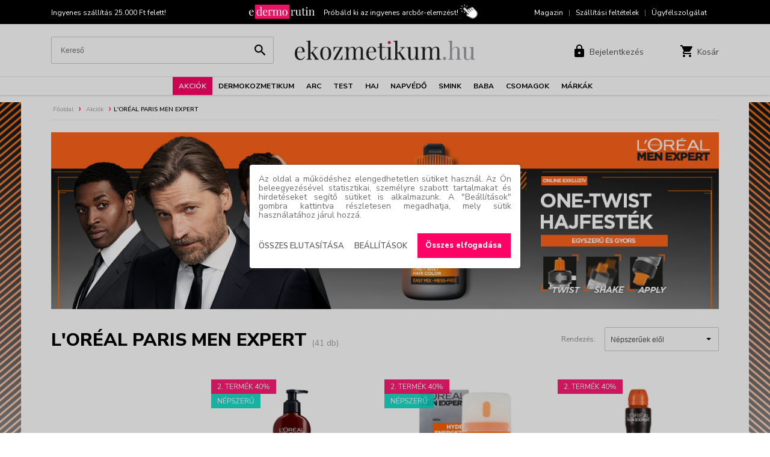

--- FILE ---
content_type: text/html; charset=UTF-8
request_url: https://www.ekozmetikum.hu/akcio/loreal-men-expert/
body_size: 26787
content:
<!DOCTYPE html><!--





                                                     OMM~                                                                            MMD
                                                     OMM~                                                                            MMD
                                                     OMM~                                                                            MMD
=MM$        MMM       =MM$    DMMMMMMMMMMMMMMMMMNM   OMMMMMMMMMMMMMMMMMMMMMZ    NMMMMMMMMMMMMMMMMMMMMN       $NMMMMMMMMMMMMMMMMMM~   MMMMMMMMMMMMMMMMMMMMND
=MM7        MMM       =MM$  NMMMMMMMMMMMMMMMMMMMMMM$ OMMMMMMMMMMMMMMMMMMMMMMMZ  NMMMMMMMMMMMMMMMMMMMMMMM   ?MMMMMMMMMMMMMMMMMMMMMMN  MMMMMMMMMMMMMMMMMMMMMMMM
=MM7        MMM       =MMZ OMMM                  MMM OMM~                  MMM? NMM                  7MMM ,MMM                  MMM  MMD                  DMMN
=MM7        MMM       =MM$ MMM  ?OOOOOOOOOOOOOOOMMMN OMM~                   MMM NMM,                  MMM DMM: :OOOOOOOOOOOOOOONMMM  MMD                   MMM
=MM7        MMM       =MMZ MMM  MMMMMMMMMMMMMMMMMM8  OMM=                   MMM NMM,                  NMM NMM  MMMMMMMMMMMMMMMMMMM   MMD                   MMM
=MM$        MMM       =MMZ NMMI                      OMM+                  $MMN NMM                   MMM ?MMN                       MMN                  ,MMM
 MMMNDDDDDDMMMMMDDDDDDNMM,  MMMMMDDDDDDDDDDDDDDDDD8= ,MMMNDDDDDDDDDDDDDDDMMMMM  NMM88DDDDDDDDDDDDDDNNMMM,  NMMMMDDDDDDDDDDDDDDDDDD7  MMMMNDDDDDDDDDDDDDDMMMMM:
  NMMMMMMMMMMMMMMMMMMMMM,    $MMMMMMMMMMMMMMMMMMMMMM  =MMMMMMMMMMMMMMMMMMMMM8   NMMMMMMMMMMMMMMMMMMMMMN     ~MMMMMMMMMMMMMMMMMMMMMM   MMMMMMMMMMMMMMMMMMMMMM

 www.webdeb.hu                                                                                                             Ahol a weblapok születnek...









--><html lang="hu"><head><title>L'Oréal Paris Men Expert</title><meta name="author" content="Ekozmetikum.hu Webáruház"><meta http-equiv="Content-Type" content="text/html; charset=UTF-8"><meta property="og:title" content="L'Oréal Paris Men Expert"><meta property="og:description" content="Ekozmetikum.hu"><meta property="og:url" content="https://www.ekozmetikum.hu/akcio/loreal-men-expert/"><meta property="og:type" content="product"><meta property="og:image" content="https://www.ekozmetikum.hu/tartalom/slider/20/26/2026ujev_mobile_banner_and_pop-up_1080x900_1_1.jpg"><meta property="og:image:alt" content="L'Oréal Paris Men Expert"><link rel="image_src" href="https://www.ekozmetikum.hu/tartalom/slider/20/26/2026ujev_mobile_banner_and_pop-up_1080x900_1_1.jpg"><meta itemprop="image" content="https://www.ekozmetikum.hu/tartalom/slider/20/26/2026ujev_mobile_banner_and_pop-up_1080x900_1_1.jpg"><meta name="description" content="Ekozmetikum.hu"><meta name="keywords" content="Ekozmetikum.hu"><meta name="robots" content="All, Index, Follow"><meta name="rating" content="General"><meta name="format-detection" content="telephone=no"><meta name="dcterms.audience" content="Global"><meta name="revisit-after" content="1 days"><meta name="theme-color" content="#4aa3cb"><link rel="canonical" href="https://www.ekozmetikum.hu/akcio/loreal-men-expert/"><base href="/"><meta name="viewport" content="initial-scale=1.0,maximum-scale=1.0,user-scalable=0,width=device-width"><link rel="shortcut icon" href="/favicon.ico" type="image/x-icon"><link rel="icon" href="/favicon.png"><link href="css/wdb_min.css?1766003709" rel="stylesheet" type="text/css"><script>(function(w,d,s,l,i){w[l]=w[l]||[];w[l].push({'gtm.start': new Date().getTime(),event:'gtm.js'});var f=d.getElementsByTagName(s)[0], j=d.createElement(s),dl=l!='dataLayer'?'&amp;l='+l:'';j.async=true;j.src= 'https://www.googletagmanager.com/gtm.js?id='+i+dl;f.parentNode.insertBefore(j,f); })(window,document,'script','dataLayer','GTM-T7NGBJ3');</script><script async src="https://www.googletagmanager.com/gtag/js?id=G-W14FL6PEV1"></script><script>window.dataLayer = window.dataLayer || []; function gtag(){dataLayer.push(arguments);} gtag('js', new Date()); gtag('config', 'G-W14FL6PEV1');</script><script async src="https://www.googletagmanager.com/gtag/js?id=UA-151108696-1"></script><script>window.dataLayer = window.dataLayer || []; function gtag(){dataLayer.push(arguments);} gtag('js', new Date()); gtag('config', 'UA-151108696-1', {'groups': 'Modiface'});</script><script>(function(h,o,t,j,a,r){ h.hj=h.hj||function(){(h.hj.q=h.hj.q||[]).push(arguments)}; h._hjSettings={hjid:3472326,hjsv:6}; a=o.getElementsByTagName('head')[0]; r=o.createElement('script');r.async=1; r.src=t+h._hjSettings.hjid+j+h._hjSettings.hjsv; a.appendChild(r); })(window,document,'https://static.hotjar.com/c/hotjar-','.js?sv=');</script><script>!function(f,b,e,v,n,t,s) {if(f.fbq)return;n=f.fbq=function(){n.callMethod? n.callMethod.apply(n,arguments):n.queue.push(arguments)}; if(!f._fbq)f._fbq=n;n.push=n;n.loaded=!0;n.version='2.0'; n.queue=[];t=b.createElement(e);t.async=!0; t.src=v;s=b.getElementsByTagName(e)[0]; s.parentNode.insertBefore(t,s)}(window, document,'script', 'https://connect.facebook.net/en_US/fbevents.js'); fbq('init', '455247200479039'); fbq('track', 'PageView'); fbq('track', 'PageView', {}, {eventID: '7436ecf0b7ad0604f0aeda785a040d531769058168pv'});</script><noscript><img height="1" width="1" style="display:none" src="https://www.facebook.com/tr?id=426934040250527&amp;ev=PageView&amp;noscript=1"></noscript><script>window.smartlook||(function(d) { var o=smartlook=function(){ o.api.push(arguments)},h=d.getElementsByTagName('head')[0]; var c=d.createElement('script');o.api=new Array();c.async=true;c.type='text/javascript'; c.charset='utf-8';c.src='https://web-sdk.smartlook.com/recorder.js';h.appendChild(c); })(document); smartlook('init', 'cb799da13cfbd941218395072c328888b3b19225', { region: 'eu' });</script><script>!function (w, d, t) { w.TiktokAnalyticsObject=t;var ttq=w[t]=w[t]||[];ttq.methods=["page","track","identify","instances","debug","on","off","once","ready","alias","group","enableCookie","disableCookie","holdConsent","revokeConsent","grantConsent"],ttq.setAndDefer=function(t,e){t[e]=function(){t.push([e].concat(Array.prototype.slice.call(arguments,0)))}};for(var i=0;i<ttq.methods.length;i++)ttq.setAndDefer(ttq,ttq.methods[i]);ttq.instance=function(t){for( var e=ttq._i[t]||[],n=0;n<ttq.methods.length;n++)ttq.setAndDefer(e,ttq.methods[n]);return e},ttq.load=function(e,n){var r="https://analytics.tiktok.com/i18n/pixel/events.js",o=n&&n.partner;ttq._i=ttq._i||{},ttq._i[e]=[],ttq._i[e]._u=r,ttq._t=ttq._t||{},ttq._t[e]=+new Date,ttq._o=ttq._o||{},ttq._o[e]=n||{};n=document.createElement("script") ;n.type="text/javascript",n.async=!0,n.src=r+"?sdkid="+e+"&lib="+t;e=document.getElementsByTagName("script")[0];e.parentNode.insertBefore(n,e)}; ttq.load('CV05TNJC77UD96SGIBB0'); ttq.page(); }(window, document, 'ttq');</script></head><body><noscript><iframe src="https://www.googletagmanager.com/ns.html?id=GTM-T7NGBJ3" height="0" width="0" style="display:none;visibility:hidden"></iframe></noscript><script src="js/wdb_min.js?1769007676"></script><div id="popup-hatter"></div><div id="popop-cont"><div class="popup"> <a href="javascript: popup({nyit: false}); void(0);" class="bezar"><span></span>Bezárás</a> <div class="fejlec"><span></span></div><div class="tart"></div></div></div><section class="lenyilo-menu-bg"></section><nav><div class="auto grid"><div class="mobil_rejt">Ingyenes szállítás 25.000 Ft felett!</div><div class="edermo"> <a class="f_edermo_klikk" data-nev="top"> <span><img src="elemek/edermo_logo.svg" alt="Edremo rutin"></span> <span>Próbáld ki az ingyenes arcbőr-elemzést!</span> </a> </div><div class="mobil_rejt"> <a href="/magazin/">Magazin</a> <span class="sep">|</span> <a href="/szallitasi-feltetelek/">Szállítási feltételek</a> <span class="sep">|</span> <a href="/ugyfelszolgalat/">Ügyfélszolgálat</a> </div></div></nav><header><div class="auto"><div class="respo-menu"> <a><span></span></a> </div><div class="kereses"><form id="keresoForm" action="/" method="get"><input type="text" id="ksz" name="ksz" value="" placeholder="Kereső"> <button type="submit"><svg xmlns="http://www.w3.org/2000/svg" width="23" viewBox="0 0 24 24"><defs><style>.cls-1{fill:none;}</style></defs><path d="M12.5,11h-.79l-.28-.27a6.51,6.51,0,1,0-.7.7l.27.28v.79l5,5L17.49,16Zm-6,0A4.5,4.5,0,1,1,11,6.5,4.49,4.49,0,0,1,6.5,11Z" transform="translate(3 3)"/><path class="cls-1" d="M-3-3H21V21H-3Z" transform="translate(3 3)"/></svg></button><div id="kereses" class="autocomplete"></div></form><script>$(document).ready(function() { $('#keresoForm').on('submit', function(e) { e.preventDefault(); var kifejezes = $('#ksz').val().trim().replace(/%/g, '').replace(/ /g, '+'); if( !kifejezes ) { alert2('Kérjük add meg, mit keresel!'); } else { window.location.href = '/'+kifejezes+'/kereses/'; } }); });</script></div><div class="logo"> <a href="/"><img src="elemek/logo.svg" alt="Ekozmetikum.hu Webáruház"></a> </div><div class="felhasznalo-muveletek"> <a href="javascript: void(0);" class="iconos ic-kereses"> <span class="ic"><svg id="Layer_1" data-name="Layer 1" xmlns="http://www.w3.org/2000/svg" width="23" viewBox="0 0 24 24"><defs><style>.cls-1{fill:none;}</style></defs><path d="M12.5,11h-.79l-.28-.27a6.51,6.51,0,1,0-.7.7l.27.28v.79l5,5L17.49,16Zm-6,0A4.5,4.5,0,1,1,11,6.5,4.49,4.49,0,0,1,6.5,11Z" transform="translate(3 3)"/><path class="cls-1" d="M-3-3H21V21H-3Z" transform="translate(3 3)"/></svg></span> <span class="txt">Keresés</span> </a>  <a href="regisztracio.php?focus=login" class="iconos ic-login"> <span class="ic"><svg fill="#000000" viewBox="0 0 24 24" width="24" xmlns="http://www.w3.org/2000/svg"><path d="M0 0h24v24H0z" fill="none"/><path d="M18 8h-1V6c0-2.76-2.24-5-5-5S7 3.24 7 6v2H6c-1.1 0-2 .9-2 2v10c0 1.1.9 2 2 2h12c1.1 0 2-.9 2-2V10c0-1.1-.9-2-2-2zm-6 9c-1.1 0-2-.9-2-2s.9-2 2-2 2 .9 2 2-.9 2-2 2zm3.1-9H8.9V6c0-1.71 1.39-3.1 3.1-3.1 1.71 0 3.1 1.39 3.1 3.1v2z"/></svg></span> <span class="txt">Bejelentkezés</span> </a>  <a href="kosar.php" class="iconos ic-kosar"> <span id="kosar-darab" class="ic" data-darab=""><svg fill="#000000" viewBox="0 0 24 24" width="24" xmlns="http://www.w3.org/2000/svg"><path d="M7 18c-1.1 0-1.99.9-1.99 2S5.9 22 7 22s2-.9 2-2-.9-2-2-2zM1 2v2h2l3.6 7.59-1.35 2.45c-.16.28-.25.61-.25.96 0 1.1.9 2 2 2h12v-2H7.42c-.14 0-.25-.11-.25-.25l.03-.12.9-1.63h7.45c.75 0 1.41-.41 1.75-1.03l3.58-6.49c.08-.14.12-.31.12-.48 0-.55-.45-1-1-1H5.21l-.94-2H1zm16 16c-1.1 0-1.99.9-1.99 2s.89 2 1.99 2 2-.9 2-2-.9-2-2-2z"/><path d="M0 0h24v24H0z" fill="none"/></svg></span> <span class="txt">Kosár</span> </a> </div></div></header><menu><div class="menu"><ul><li class="kiemelt"><a href="/akciok/">Akciók</a><section class="lenyilo-menu" data-menu="Ekozmetikum.hu Webáruház"><div class="width"><div class="menu_grid"><div><h3><a href="/marka/laroche-posay/">La Roche-Posay</a></h3><a href="/akcio/la-roche-posay-hyalu-b5/">HYALU B5 30%</a><br><a href="/akcio/lipikar-cicaplast-25/">Lipikar, Cicaplast 25%</a><br><a href="/akcio/valaszthato-lrp-ajandekok/">Választható Ajándékok</a><br><h3><a href="/marka/eucerin/">Eucerin</a></h3><a href="/akcio/eucerin25/">25% kedvezmény</a><br><a href="/akcio/eucerin-ajandek-ranctalanito-arckrem/">Ajándék Arckrém</a><br><h3><a href="/marka/vichy/">Vichy</a></h3><a href="/akcio/valaszhato-vichy-ajandekok/">Választható Ajándékok</a><br><h3><a href="/marka/bioderma/">Bioderma</a></h3><a href="/akcio/bioderma-photoderm-50/">Photoderm 50%</a><br><a href="/akcio/bioderma-atoderm-cicabio-25/">Atoderm, Cicabio 25%</a><br></div><div><h3><a href="/marka/uriage/">Uriage</a></h3><a href="/akcio/xemose-25-kedvezmeny/">Xémose 25%</a><br><a href="/akcio/uriage-csomagok/">Csomagok</a><br><h3><a href="/marka/cerave/">CeraVe</a></h3><a href="/akcio/cerave-60-ml-es-ajandekok/">60 ml-es ajándékok</a><br><h3><a href="/marka/babe/">Babé</a></h3><a href="/akcio/babe-25/">25% kedvezmény</a><br><a href="/akcio/babe-100-ml-s-termekek/">100 ml-s termékek</a><br><a href="/akcio/babe-ajandek-vizallo-neszesszer/">Ajándék Vízálló Neszesszer</a><br><a href="/akcio/babe-ajandek-stop-akn-neszesszer/">Ajándék Stop AKN Neszesszer</a><br><a href="/akcio/babe-ajandek-vizallo-taska/">Ajándék Vízálló táska</a><br></div><div><h3><a href="/marka/dermedic/">Dermedic</a></h3><a href="/akcio/dermedic-25/">25% kedvezmény</a><br><a href="/akcio/dermedic-valaszthato-ajandek/">Választható Ajándék</a><br><a href="/akcio/dermedic-csomagok/">Csomagok</a><br><h3><a href="/marka/aveeno/">Aveeno</a></h3><a href="/akcio/aveeno-25-kedvezmeny/">25% kedvezmény</a><br><a href="/akcio/aveeno-mini-ajandek/">Ajándék Krém</a><br><h3><a href="/marka/apivita/">Apivita</a></h3><a href="/akcio/apivita-testapolas-25/">Testápolás 25%</a><br><a href="/akcio/apivita-torokpasztilla-20/">Torokpasztillák 20%</a><br><a href="/akcio/valaszthato-apivita-ajandekok/">Választható ajándékok</a><br><h3><a href="/marka/nuxe/">Nuxe</a></h3><a href="/akcio/nuxe-25-kedvezmeny/">25% kedvezmény</a><br></div><div><h3><a href="/marka/loreal/">L'Oréal Paris</a></h3><a href="/akcio/loreal-paris-2-termek-40/">2. termék 40%</a><br><h3><a href="/marka/maybelline/">Maybelline</a></h3><a href="/akcio/maybelline-25-2/">25% kedvezmény 2 db-tól</a><br><h3><a href="/marka/loreal-professionnel/">L'Oréal Professionnel</a></h3><a href="/akcio/loreal-professionnel-steampod/">SteamPod termékcsalád</a><br><a href="/akcio/loreal-professionnel-utazo-kiszerelesu-ajandekok/">Utazó kiszerelésű Ajándékok</a><br><h3><a href="/marka/redken/">Redken</a></h3><a href="/akcio/redken-25/">25% kedvezmény</a><br><h3><a href="/marka/matrix/">Matrix</a></h3><a href="/akcio/matrix-25/">25% kedvezmény</a><br><h3><a href="/marka/garnier/">Garnier</a></h3><a href="/akcio/garnier-30-kedvezmeny-2-db-tol/">30% kedvezmény 2 db-tól</a><br></div><div><h3><a href="/marka/nyx/">NYX Professional Makeup</a></h3><a href="/akcio/nyx-15-20-kedvezmeny/">15-20% kedvezmény</a><br><h3><a href="/marka/essie/">Essie</a></h3><a href="/akcio/essie-20-2-db-tol/">20% kedvezmény 2 db-tól</a><br><h3><a href="/marka/mixa/">Mixa</a></h3><a href="/akcio/mixa-50-2/">2. termék 50%</a><br><h3><a href="/marka/lierac/">Lierac</a></h3><a href="/akcio/lierac-25-kedvezmeny/">25% kedvezmény</a><br><div style="margin-bottom: 2rem;"></div><h3>Egyedi ajánlatok</h3><a href="/akcio/csomagajanlatok/">Csomagajánlatok</a><br></div></div></div> <a href="#" class="edermo_link f_edermo_klikk" data-nev="nav_menu"> <span>Próbáld ki! Ingyenes <img src="elemek/edermo_logo2.svg" alt="Edermo rutin"> bőrelemzés!</span> </a> </section></li><li><a href="/fokat/dermokozmetikum/">Dermokozmetikum</a><section class="lenyilo-menu" data-menu="Ekozmetikum.hu Webáruház"><div class="width"><div class="menu_grid"><div><h3>Márkák</h3><a href="/marka/laroche-posay/">La Roche-Posay</a><br><a href="/marka/eucerin/">Eucerin</a><br><a href="/marka/vichy/">Vichy</a><br><a href="/marka/bioderma/">Bioderma</a><br><a href="/marka/uriage/">Uriage</a><br></div><div class="padd"><a href="/marka/cerave/">CeraVe</a><br><a href="/marka/babe/">Babé</a><br><a href="/marka/dermedic/">Dermedic</a><br><a href="/marka/esthederm/">Esthederm</a><br><a href="/marka/aveeno/">Aveeno</a><br></div><div><h3><a href="/kat/arc_3/">Arc</a></h3><a href="/alkat/arcapolas_1/">Arcápolás</a><br><a href="/alkat/arctisztito_1/">Arctisztító</a><br><h3><a href="/kat/test_2/">Test</a></h3><a href="/alkat/testapolas_1/">Testápolás</a><br><a href="/alkat/tisztalkodas_1/">Tisztálkodás</a><br></div><div><h3><a href="/kat/haj_1/">Haj</a></h3><a href="/alkat/hajapolas_1/">Hajápolás</a><br><a href="/alkat/sampon_4/">Sampon</a><br><h3><a href="/kat/baba_1/">Baba</a></h3><a href="/alkat/apolo_1/">Ápoló</a><br><a href="/alkat/fenyvedo_1/">Fényvédő</a><br><a href="/alkat/furdeto_1/">Fürdető</a><br></div><div><h3><a href="/kat/napvedo_1/">Napvédő</a></h3><a href="/alkat/napvedelem_1/">Napvédelem</a><br><h3><a href="/kat/smink_1/">Smink</a></h3><a href="/alkat/arc_4/">Arc</a><br><a href="/alkat/szem_1/">Szem</a><br></div></div></div> <a href="#" class="edermo_link f_edermo_klikk" data-nev="nav_menu"> <span>Próbáld ki! Ingyenes <img src="elemek/edermo_logo2.svg" alt="Edermo rutin"> bőrelemzés!</span> </a> </section></li><li><a href="/fokat/arc/">Arc</a><section class="lenyilo-menu" data-menu="Ekozmetikum.hu Webáruház"><div class="width"><div class="menu_grid"><div><h3>Márkák</h3><a href="/fokat/arc/laroche-posay/">La Roche-Posay</a><br><a href="/fokat/arc/eucerin/">Eucerin</a><br><a href="/fokat/arc/vichy/">Vichy</a><br><a href="/fokat/arc/bioderma/">Bioderma</a><br><a href="/fokat/arc/uriage/">Uriage</a><br><a href="/fokat/arc/cerave/">CeraVe</a><br><a href="/fokat/arc/babe/">Babé</a><br><a href="/fokat/arc/dermedic/">Dermedic</a><br><a href="/fokat/arc/esthederm/">Esthederm</a><br><a href="/fokat/arc/aveeno/">Aveeno</a><br></div><div class="padd"><a href="/fokat/arc/apivita/">Apivita</a><br><a href="/fokat/arc/nuxe/">Nuxe</a><br><a href="/fokat/arc/loreal/">L'Oréal Paris</a><br><a href="/fokat/arc/garnier/">Garnier</a><br><a href="/fokat/arc/nyx/">NYX Professional Makeup</a><br><a href="/fokat/arc/mixa/">Mixa</a><br><a href="/fokat/arc/lierac/">Lierac</a><br><a href="/fokat/arc/oral-b/">Oral-B</a><br><a href="/fokat/arc/braun/">Braun</a><br><a href="/fokat/arc/wahl/">Wahl</a><br></div><div><h3><a href="/kat/arcapolas/">Arcápolás</a></h3><a href="/alkat/arckrem_1/">Arckrém</a><br><a href="/alkat/ajakapolo/">Ajakápoló</a><br><a href="/alkat/arcapolo/">Arcápoló</a><br><a href="/alkat/arcmaszk/">Arcmaszk</a><br><a href="/alkat/csomagok/">Csomagok</a><br><a href="/alkat/hidratalo/">Hidratáló</a><br><a href="/alkat/ranctalanito-oregedesgatlo/">Ránctalanító</a><br><a href="/alkat/szemkornyek-apolo/">Szemkörnyékápoló</a><br><a href="/alkat/szerum/">Szérum</a><br><a href="/alkat/arcpermet_1/">Arcpermet</a><br></div><div><h3><a href="/kat/arctisztito/">Arctisztítás</a></h3><a href="/alkat/arcmaszk_1/">Arcmaszk</a><br><a href="/alkat/micellas-arctisztito/">Micellás arctisztító</a><br><a href="/alkat/arctisztito_2/">Arctisztító</a><br><a href="/alkat/eszkozok_1/">Eszközök</a><br><a href="/alkat/szemfesteklemoso/">Szemfestéklemosó</a><br><a href="/alkat/tonik/">Tonik</a><br><a href="/alkat/csomagok_1/">Csomagok</a><br></div><div><h3><a href="/kat/szajhigienia_1/">Szájápolás</a></h3><a href="/alkat/elektromos-fogkefe_1/">Elektromos fogkefe</a><br><a href="/alkat/elektromos-fogkefe-potfej_1/">Elektromos fogkefe pótfej</a><br><a href="/alkat/szajzuhany_1/">Szájzuhany</a><br></div><div><h3><a href="/kat/borotvalkozas_1/">Borotválkozás</a></h3><a href="/alkat/elektomos-borotva/">Elektomos borotva</a><br><a href="/alkat/szakallvago/">Szakállvágó</a><br><a href="/alkat/borotvahab-es-gel/">Borotvahab és gél</a><br><a href="/alkat/arcszesz/">Arcszesz</a><br><a href="/alkat/szakallapolas/">Szakállápolás</a><br></div></div></div> <a href="#" class="edermo_link f_edermo_klikk" data-nev="nav_menu"> <span>Próbáld ki! Ingyenes <img src="elemek/edermo_logo2.svg" alt="Edermo rutin"> bőrelemzés!</span> </a> </section></li><li><a href="/fokat/test/">Test</a><section class="lenyilo-menu" data-menu="Ekozmetikum.hu Webáruház"><div class="width"><div class="menu_grid"><div><h3>Márkák</h3><a href="/fokat/test/laroche-posay/">La Roche-Posay</a><br><a href="/fokat/test/eucerin/">Eucerin</a><br><a href="/fokat/test/vichy/">Vichy</a><br><a href="/fokat/test/bioderma/">Bioderma</a><br><a href="/fokat/test/uriage/">Uriage</a><br><a href="/fokat/test/cerave/">CeraVe</a><br><a href="/fokat/test/babe/">Babé</a><br><a href="/fokat/test/dermedic/">Dermedic</a><br><a href="/fokat/test/aveeno/">Aveeno</a><br><a href="/fokat/test/apivita/">Apivita</a><br><a href="/fokat/test/nuxe/">Nuxe</a><br><a href="/fokat/test/loreal/">L'Oréal Paris</a><br></div><div class="padd"><a href="/fokat/test/redken/">Redken</a><br><a href="/fokat/test/garnier/">Garnier</a><br><a href="/fokat/test/mixa/">Mixa</a><br><a href="/fokat/test/lierac/">Lierac</a><br><a href="/fokat/test/braun/">Braun</a><br><a href="/fokat/test/wahl/">Wahl</a><br><a href="/fokat/test/hansaplast/">Hansaplast</a><br></div><div><h3><a href="/kat/tisztalkodas/">Tisztálkodás</a></h3><a href="/alkat/szappan/">Szappan</a><br><a href="/alkat/tusfurdo_1/">Tusfürdő</a><br><a href="/alkat/radir_1/">Testradír</a><br><h3><a href="/kat/testapolas/">Testápolás</a></h3><a href="/alkat/csomagok_6/">Csomagok</a><br><a href="/alkat/dezodorok/">Dezodorok</a><br><a href="/alkat/kez-es-labapolo/">Kéz- és lábápoló</a><br><a href="/alkat/testapolo_1/">Testápoló</a><br><a href="/alkat/illat/">Illat</a><br></div><div><h3><a href="/kat/intim-higienia/">Intim higiénia</a></h3><a href="/alkat/intim-mosakodo/">Intim mosakodó</a><br><h3><a href="/kat/sebkezeles_2/">Sebkezelés</a></h3><a href="/alkat/sebkezeko/">Sebkezelő</a><br><a href="/alkat/sebtapasz_1/">Sebtapasz</a><br></div><div><h3><a href="/kat/szortelenites/">Szőrtelenítés</a></h3><a href="/alkat/borotva_1/">Borotva</a><br><a href="/alkat/epilator/">Epilátor</a><br><a href="/alkat/villanofenyes-szortelenito/">Villanófényes szőrtelenítő</a><br><a href="/alkat/testszorzet-apolo/">Testszőrnyíró</a><br></div></div></div> <a href="#" class="edermo_link f_edermo_klikk" data-nev="nav_menu"> <span>Próbáld ki! Ingyenes <img src="elemek/edermo_logo2.svg" alt="Edermo rutin"> bőrelemzés!</span> </a> </section></li><li><a href="/fokat/haj/">Haj</a><section class="lenyilo-menu" data-menu="Ekozmetikum.hu Webáruház"><div class="width"><div class="menu_grid"><div><h3>Márkák</h3><a href="/fokat/haj/laroche-posay/">La Roche-Posay</a><br><a href="/fokat/haj/eucerin/">Eucerin</a><br><a href="/fokat/haj/vichy/">Vichy</a><br><a href="/fokat/haj/bioderma/">Bioderma</a><br><a href="/fokat/haj/uriage/">Uriage</a><br><a href="/fokat/haj/babe/">Babé</a><br><a href="/fokat/haj/dermedic/">Dermedic</a><br><a href="/fokat/haj/apivita/">Apivita</a><br><a href="/fokat/haj/nuxe/">Nuxe</a><br><a href="/fokat/haj/loreal/">L'Oréal Paris</a><br><a href="/fokat/haj/loreal-professionnel/">L'Oréal Professionnel</a><br></div><div class="padd"><a href="/fokat/haj/redken/">Redken</a><br><a href="/fokat/haj/matrix/">Matrix</a><br><a href="/fokat/haj/garnier/">Garnier</a><br><a href="/fokat/haj/braun/">Braun</a><br><a href="/fokat/haj/wahl/">Wahl</a><br></div><div><h3><a href="/kat/sampon_2/">Sampon</a></h3><a href="/alkat/szaraz-sampon_1/">Száraz sampon</a><br><a href="/alkat/erzekeny-fejbor/">Érzékeny fejbőr</a><br><a href="/alkat/gyakori-mosashoz/">Gyakori mosáshoz</a><br><a href="/alkat/hajhullas-ritkas-haj_1/">Hajhullás / ritkás haj</a><br><a href="/alkat/szaraz-haj/">Száraz haj</a><br><a href="/alkat/gondor-hajra/">Göndör haj</a><br><a href="/alkat/festett-hajra/">Festett haj</a><br><a href="/alkat/korpas-haj/">Korpás haj</a><br><a href="/alkat/sampon_3/">Sampon</a><br><a href="/alkat/taplalo-sampon/">Tápláló sampon</a><br><a href="/alkat/semlegesito-sampon/">Semlegesítő sampon</a><br><a href="/alkat/zsiros-haj/">Zsíros haj</a><br></div><div><h3><a href="/kat/hajapolas/">Hajápolás</a></h3><a href="/alkat/hajapolo/">Hajápoló</a><br><a href="/alkat/csomagok_2/">Csomagok</a><br><a href="/alkat/kondicionalo/">Kondicionáló</a><br><a href="/alkat/hajbalzsam/">Hajbalzsam</a><br><a href="/alkat/hajszerum/">Hajszérum</a><br><a href="/alkat/hajhullas-ritkas-haj/">Hajhullás / ritkás haj</a><br><a href="/alkat/hajolaj/">Hajolaj</a><br><a href="/alkat/hajpakolas/">Hajpakolás</a><br></div><div><h3><a href="/kat/hajformazas/">Hajformázás</a></h3><a href="/alkat/hajzsele-wax/">Hajzselé / wax / paszta</a><br><a href="/alkat/hajformazo-krem/">Hajformázó krém</a><br><a href="/alkat/hajhab/">Hajhab</a><br><a href="/alkat/hajformazo/">Hajformázó</a><br><a href="/alkat/hajsimito/">Hajsimító</a><br><a href="/alkat/texturazo-lotion/">Textúrázó lotion / gél</a><br><a href="/alkat/hajspray/">Hajspray</a><br></div><div><h3><a href="/kat/hajfestes/">Hajfestés</a></h3><a href="/alkat/hajszinezo_1/">Hajszínező</a><br><a href="/alkat/hajtoszinezo_1/">Hajtőszínező</a><br><a href="/alkat/tartos-hajfestek_1/">Tartós hajfesték</a><br><h3><a href="/kat/eszkozok/">Eszközök</a></h3><a href="/alkat/hajvago/">Hajvágó</a><br><a href="/alkat/hajszarito/">Hajszárító</a><br><a href="/alkat/hajvasalo_1/">Hajvasaló</a><br></div></div></div> <a href="#" class="edermo_link f_edermo_klikk" data-nev="nav_menu"> <span>Próbáld ki! Ingyenes <img src="elemek/edermo_logo2.svg" alt="Edermo rutin"> bőrelemzés!</span> </a> </section></li><li><a href="/fokat/napvedo/">Napvédő</a><section class="lenyilo-menu" data-menu="Ekozmetikum.hu Webáruház"><div class="width"><div class="menu_grid"><div><h3>Márkák</h3><a href="/fokat/napvedo/laroche-posay/">La Roche-Posay</a><br><a href="/fokat/napvedo/eucerin/">Eucerin</a><br><a href="/fokat/napvedo/vichy/">Vichy</a><br><a href="/fokat/napvedo/bioderma/">Bioderma</a><br><a href="/fokat/napvedo/uriage/">Uriage</a><br></div><div class="padd"><a href="/fokat/napvedo/cerave/">CeraVe</a><br><a href="/fokat/napvedo/babe/">Babé</a><br><a href="/fokat/napvedo/dermedic/">Dermedic</a><br><a href="/fokat/napvedo/esthederm/">Esthederm</a><br><a href="/fokat/napvedo/aveeno/">Aveeno</a><br></div><div class="padd"><a href="/fokat/napvedo/apivita/">Apivita</a><br><a href="/fokat/napvedo/nuxe/">Nuxe</a><br><a href="/fokat/napvedo/loreal/">L'Oréal Paris</a><br><a href="/fokat/napvedo/garnier/">Garnier</a><br><a href="/fokat/napvedo/mixa/">Mixa</a><br></div><div class="padd"><a href="/fokat/napvedo/jutavit/">Jutavit</a><br></div><div><h3><a href="/kat/napvedelem/">Napvédelem</a></h3><a href="/alkat/arc_1/">Arc</a><br><a href="/alkat/test_1/">Test</a><br><a href="/alkat/napozas-utan/">Napozás után</a><br><a href="/alkat/csomagok_4/">Csomagok</a><br><a href="/alkat/onbarnito/">Önbarnító</a><br></div></div></div> <a href="#" class="edermo_link f_edermo_klikk" data-nev="nav_menu"> <span>Próbáld ki! Ingyenes <img src="elemek/edermo_logo2.svg" alt="Edermo rutin"> bőrelemzés!</span> </a> </section></li><li><a href="/fokat/smink/">Smink</a><section class="lenyilo-menu" data-menu="Ekozmetikum.hu Webáruház"><div class="width"><div class="menu_grid"><div><h3>Márkák</h3><a href="/fokat/smink/laroche-posay/">La Roche-Posay</a><br><a href="/fokat/smink/eucerin/">Eucerin</a><br><a href="/fokat/smink/vichy/">Vichy</a><br><a href="/fokat/smink/bioderma/">Bioderma</a><br><a href="/fokat/smink/nuxe/">Nuxe</a><br><a href="/fokat/smink/loreal/">L'Oréal Paris</a><br><a href="/fokat/smink/maybelline/">Maybelline</a><br><a href="/fokat/smink/garnier/">Garnier</a><br><a href="/fokat/smink/nyx/">NYX Professional Makeup</a><br><a href="/fokat/smink/essie/">Essie</a><br><a href="/fokat/smink/lierac/">Lierac</a><br></div><div><h3><a href="/kat/ajak/">Ajak</a></h3><a href="/alkat/ajakkontur-ceruza/">Ajakkontúr ceruza</a><br><a href="/alkat/folyekony-ajakruzs/">Folyékony ajakrúzs</a><br><a href="/alkat/szajfeny/">Szájfény</a><br><a href="/alkat/ruzs/">Rúzs</a><br><h3><a href="/kat/korom/">Köröm</a></h3><a href="/alkat/koromlakk/">Körömlakk</a><br><a href="/alkat/koromapolo/">Körömápoló</a><br><a href="/alkat/csomagok_7/">Csomagok</a><br></div><div><h3><a href="/kat/arc_2/">Arc</a></h3><a href="/alkat/alapozo/">Alapozó</a><br><a href="/alkat/primer/">Primer</a><br><a href="/alkat/bb-krem/">BB krém</a><br><a href="/alkat/csomagok_5/">Csomagok</a><br><a href="/alkat/konturozas/">Kontúrozás</a><br><a href="/alkat/korrektor/">Korrektor</a><br><a href="/alkat/bronzosito/">Bronzosító</a><br><a href="/alkat/pirosito/">Pirosító</a><br><a href="/alkat/puder/">Púder</a><br><a href="/alkat/highlighter/">Highlighter</a><br><a href="/alkat/fixalo-spray-es-puder/">Fixáló spray és púder</a><br><a href="/alkat/csillampor/">Csillámpor</a><br></div><div><h3><a href="/kat/szem/">Szem</a></h3><a href="/alkat/szemceruza/">Szemceruza</a><br><a href="/alkat/szemhejtus/">Szemhéjtus</a><br><a href="/alkat/szemoldokformazo/">Szemöldökformázó</a><br><a href="/alkat/szemoldokceruza/">Szemöldökceruza</a><br><a href="/alkat/szemhejpuder/">Szemhéjpúder</a><br><a href="/alkat/szemhejfestek/">Szemhéjfesték</a><br><h3><a href="/kat/szempilla/">Szempilla</a></h3><a href="/alkat/szempillaspiral_1/">Szempillaspirál</a><br><a href="/alkat/szempillagondorito_1/">Szempillagöndörítő</a><br><a href="/alkat/muszempilla_1/">Műszempilla</a><br></div><div><h3><a href="/kat/eszkozok_2/">Eszközök</a></h3><a href="/alkat/ecset_3/">Ecset</a><br><a href="/alkat/sminkszivacs_1/">Sminkszivacs</a><br></div></div></div> <a href="#" class="edermo_link f_edermo_klikk" data-nev="nav_menu"> <span>Próbáld ki! Ingyenes <img src="elemek/edermo_logo2.svg" alt="Edermo rutin"> bőrelemzés!</span> </a> </section></li><li><a href="/fokat/baba/">Baba</a><section class="lenyilo-menu" data-menu="Ekozmetikum.hu Webáruház"><div class="width"><div class="menu_grid"><div><h3>Márkák</h3><a href="/fokat/baba/laroche-posay/">La Roche-Posay</a><br><a href="/fokat/baba/eucerin/">Eucerin</a><br><a href="/fokat/baba/bioderma/">Bioderma</a><br><a href="/fokat/baba/uriage/">Uriage</a><br><a href="/fokat/baba/babe/">Babé</a><br></div><div class="padd"><a href="/fokat/baba/dermedic/">Dermedic</a><br><a href="/fokat/baba/apivita/">Apivita</a><br><a href="/fokat/baba/garnier/">Garnier</a><br><a href="/fokat/baba/mixa/">Mixa</a><br></div><div><h3><a href="/kat/furdeto/">Fürdetés</a></h3><a href="/alkat/sampon/">Sampon</a><br><a href="/alkat/furdeto_2/">Fürdető</a><br><a href="/alkat/tusfurdo/">Tusfürdő</a><br><h3><a href="/kat/fenyvedo/">Fényvédő</a></h3><a href="/alkat/naptej/">Naptej</a><br><a href="/alkat/spray/">Spray</a><br></div><div><h3><a href="/kat/apolo/">Ápoló</a></h3><a href="/alkat/arckrem/">Arckrém</a><br><a href="/alkat/balzsam/">Balzsam</a><br><a href="/alkat/hidratalo_1/">Hidratáló</a><br><a href="/alkat/popsiapolas/">Popsiápolás</a><br><a href="/alkat/sampon_1/">Koszmó</a><br></div><div class="padd"><a href="/alkat/spray_1/">Spray</a><br><a href="/alkat/szajkornyekapolas/">Szájkörnyékápolás</a><br><a href="/alkat/taplalo/">Tápláló</a><br><a href="/alkat/testapolo/">Testápoló</a><br></div></div></div> <a href="#" class="edermo_link f_edermo_klikk" data-nev="nav_menu"> <span>Próbáld ki! Ingyenes <img src="elemek/edermo_logo2.svg" alt="Edermo rutin"> bőrelemzés!</span> </a> </section></li><li><a href="/fokat/csomagok_10/">Csomagok</a><section class="lenyilo-menu" data-menu="Ekozmetikum.hu Webáruház"><div class="width"><div class="menu_grid"><div><h3>Márkák</h3><a href="/fokat/csomagok_10/eucerin/">Eucerin</a><br><a href="/fokat/csomagok_10/vichy/">Vichy</a><br><a href="/fokat/csomagok_10/bioderma/">Bioderma</a><br><a href="/fokat/csomagok_10/uriage/">Uriage</a><br><a href="/fokat/csomagok_10/babe/">Babé</a><br><a href="/fokat/csomagok_10/dermedic/">Dermedic</a><br></div><div class="padd"><a href="/fokat/csomagok_10/esthederm/">Esthederm</a><br><a href="/fokat/csomagok_10/apivita/">Apivita</a><br><a href="/fokat/csomagok_10/nuxe/">Nuxe</a><br><a href="/fokat/csomagok_10/loreal/">L'Oréal Paris</a><br><a href="/fokat/csomagok_10/maybelline/">Maybelline</a><br><a href="/fokat/csomagok_10/loreal-professionnel/">L'Oréal Professionnel</a><br></div><div class="padd"><a href="/fokat/csomagok_10/redken/">Redken</a><br><a href="/fokat/csomagok_10/matrix/">Matrix</a><br><a href="/fokat/csomagok_10/garnier/">Garnier</a><br><a href="/fokat/csomagok_10/essie/">Essie</a><br><a href="/fokat/csomagok_10/mixa/">Mixa</a><br><a href="/fokat/csomagok_10/lierac/">Lierac</a><br></div><div class="padd"><a href="/fokat/csomagok_10/oral-b/">Oral-B</a><br><a href="/fokat/csomagok_10/wahl/">Wahl</a><br></div><div><h3><a href="/kat/csomagok_11/">Minden csomag</a></h3><a href="/alkat/arc_6/">Arc</a><br><a href="/alkat/test_4/">Test</a><br><a href="/alkat/haj_2/">Haj</a><br><a href="/alkat/napvedo_2/">Napvédő</a><br><a href="/alkat/smink_3/">Smink</a><br><a href="/alkat/baba_3/">Baba</a><br><a href="/alkat/higienia/">Higiénia</a><br></div></div></div> <a href="#" class="edermo_link f_edermo_klikk" data-nev="nav_menu"> <span>Próbáld ki! Ingyenes <img src="elemek/edermo_logo2.svg" alt="Edermo rutin"> bőrelemzés!</span> </a> </section></li><li><a href="/markak/">Márkák</a><section class="lenyilo-menu" data-menu="Ekozmetikum.hu Webáruház"><div class="width"><div class="menu_grid"><div></div><div><h3>Dermokozmetikum</h3><a href="/marka/laroche-posay/">La Roche-Posay </a><br><a href="/marka/eucerin/">Eucerin </a><br><a href="/marka/vichy/">Vichy </a><br><a href="/marka/bioderma/">Bioderma </a><br><a href="/marka/uriage/">Uriage </a><br><a href="/marka/cerave/">CeraVe </a><br><a href="/marka/babe/">Babé </a><br><a href="/marka/dermedic/">Dermedic </a><br><a href="/marka/esthederm/">Esthederm </a><br><a href="/marka/aveeno/">Aveeno </a><br><div class="utolso_elem"></div></div><div><h3>Hajápolás</h3><a href="/marka/loreal-professionnel/">L'Oréal Professionnel </a><br><a href="/marka/redken/">Redken </a><br><a href="/marka/matrix/">Matrix </a><br><div class="utolso_elem"></div><h3>Smink</h3><a href="/marka/maybelline/">Maybelline </a><br><a href="/marka/nyx/">NYX Professional Makeup </a><br><a href="/marka/essie/">Essie </a><br><div class="utolso_elem"></div></div><div><h3>Kozmetikum</h3><a href="/marka/loreal/">L'Oréal Paris </a><br><a href="/marka/garnier/">Garnier </a><br><a href="/marka/mixa/">Mixa </a><br><a href="/marka/lierac/">Lierac </a><br><div class="utolso_elem"></div><h3>Natúrkozmetikum</h3><a href="/marka/apivita/">Apivita </a><br><a href="/marka/nuxe/">Nuxe </a><br><div class="utolso_elem"></div></div><div><h3>Elektronika</h3><a href="/marka/oral-b/">Oral-B </a><br><a href="/marka/braun/">Braun </a><br><a href="/marka/wahl/">Wahl </a><br><div class="utolso_elem"></div><h3>Higiénia</h3><a href="/marka/hansaplast/">Hansaplast </a><br><div class="utolso_elem"></div></div></div></div> <a href="#" class="edermo_link f_edermo_klikk" data-nev="nav_menu"> <span>Próbáld ki! Ingyenes <img src="elemek/edermo_logo2.svg" alt="Edermo rutin"> bőrelemzés!</span> </a> </section></li><li> <a href="/edermorutin/" class="ic-edermo"> <span class="ic"><svg id="Layer_2" xmlns="http://www.w3.org/2000/svg" viewBox="0 0 315 60" width="75"><defs><style>.edermo-cls-1{fill:#fff;}.edermo-cls-2{fill:#ec1365;}</style></defs><rect class="edermo-cls-2" x="50.04" y="1.75" width="137.78" height="56.6"/><path class="edermo-cls-1" d="M43.29,42.66c-.74,.88-1.66,1.59-2.76,2.14-1.1,.55-2.33,.82-3.69,.82-2.05,0-3.82-.47-5.31-1.4-1.49-.93-2.63-2.25-3.42-3.94s-1.18-3.64-1.18-5.84c0-2.5,.4-4.67,1.2-6.5s1.93-3.25,3.4-4.24c1.47-.99,3.18-1.48,5.15-1.48,2.58,0,4.57,.78,5.97,2.35s2.09,3.94,2.09,7.12h-13.47c-.1,.74-.15,1.66-.15,2.76,0,1.89,.31,3.55,.94,4.97,.62,1.42,1.44,2.5,2.45,3.26s2.08,1.14,3.2,1.14c2.89,0,5-1.44,6.33-4.31l.86,.34c-.34,1.01-.87,1.95-1.61,2.83Zm-3.06-15.73c-.29-1.19-.76-2.14-1.39-2.84-.63-.7-1.41-1.05-2.34-1.05s-1.7,.28-2.44,.85c-.74,.57-1.37,1.44-1.88,2.61s-.84,2.63-.98,4.37h9.39c.06-1.43-.06-2.74-.36-3.94Z"/><g><path class="edermo-cls-1" d="M201.97,25.11c.61-.84,1.34-1.54,2.18-2.08,.84-.55,1.73-.82,2.67-.82,.76,0,1.43,.15,2.03,.45,.6,.3,1.06,.71,1.4,1.23,.34,.52,.5,1.09,.5,1.71,0,.76-.22,1.4-.67,1.93s-1.04,.79-1.79,.79c-.63,0-1.17-.2-1.62-.6-.45-.4-.67-.94-.67-1.63,0-.94,.49-1.72,1.47-2.34-.2-.28-.5-.42-.91-.42-1.14,0-2.16,.44-3.07,1.31s-1.63,1.94-2.15,3.22c-.52,1.28-.78,2.47-.78,3.58v9.13c0,1.33,.38,2.25,1.14,2.77,.76,.51,1.9,.77,3.43,.77v.91c-3.54-.11-5.75-.17-6.63-.17-.76,0-2.46,.06-5.09,.17v-.91c.81,0,1.46-.09,1.93-.27,.47-.18,.81-.5,1.03-.95,.22-.45,.33-1.07,.33-1.87v-13.49c0-1.33-.24-2.3-.73-2.9-.48-.6-1.34-.91-2.56-.91v-.9c.9,.08,1.79,.13,2.67,.13,1.82,0,3.32-.2,4.48-.59v5.39c.32-.9,.79-1.77,1.4-2.61Z"/><path class="edermo-cls-1" d="M232.88,43.24c.48,.6,1.34,.89,2.56,.89v.91c-.9-.08-1.79-.13-2.67-.13-1.85,0-3.35,.2-4.48,.61v-5.09c-.7,1.77-1.68,3.07-2.94,3.92-1.26,.84-2.63,1.26-4.14,1.26-1.94,0-3.43-.55-4.48-1.64-.52-.56-.89-1.29-1.11-2.19-.22-.9-.33-2.05-.33-3.45v-10.82c0-1.33-.24-2.3-.72-2.9-.48-.6-1.33-.91-2.55-.91v-.9c.9,.08,1.79,.13,2.67,.13,1.81,0,3.3-.2,4.48-.59v16.94c0,1.09,.06,1.98,.19,2.65,.13,.67,.43,1.22,.91,1.65,.48,.43,1.2,.64,2.17,.64,1.11,0,2.11-.34,2.99-1.03s1.58-1.63,2.08-2.82,.76-2.51,.76-3.96v-8.9c0-1.33-.24-2.3-.73-2.9-.48-.6-1.34-.91-2.56-.91v-.9c.9,.08,1.79,.13,2.67,.13,1.82,0,3.32-.2,4.48-.59v18.02c0,1.33,.24,2.3,.73,2.89Z"/><path class="edermo-cls-1" d="M250.97,22.84v.86h-6.38v16.69c0,1.3,.23,2.24,.7,2.81,.46,.57,1.15,.85,2.06,.85s1.66-.36,2.29-1.07c.63-.72,1.16-1.89,1.6-3.54l.84,.21c-.7,3.97-2.57,5.96-5.6,5.96-.97,0-1.77-.12-2.4-.35-.63-.23-1.19-.59-1.68-1.08-.62-.63-1.05-1.41-1.3-2.33s-.38-2.16-.38-3.71v-14.44h-4.15v-.86h4.15v-6.59c1.61-.04,2.9-.25,3.87-.61v7.2h6.38Z"/><path class="edermo-cls-1" d="M260.37,42.88c.22,.45,.56,.77,1.03,.95,.47,.18,1.11,.27,1.93,.27v.91c-2.64-.11-4.38-.17-5.22-.17s-2.58,.06-5.22,.17v-.91c.81,0,1.46-.09,1.93-.27,.47-.18,.81-.5,1.03-.95,.22-.45,.33-1.07,.33-1.87v-13.49c0-1.33-.24-2.3-.73-2.9-.48-.6-1.34-.91-2.56-.91v-.9c.9,.08,1.79,.13,2.67,.13,1.82,0,3.32-.2,4.48-.59v18.67c0,.8,.11,1.42,.33,1.87Zm-1.19-30.47c.42,.25,.76,.59,1.01,1.01,.25,.42,.38,.88,.38,1.37s-.13,.95-.38,1.38c-.25,.43-.59,.76-1.01,1.01-.42,.25-.88,.37-1.37,.37s-.95-.12-1.38-.37c-.43-.25-.76-.58-1.01-1.01-.25-.43-.37-.89-.37-1.38s.12-.95,.37-1.37c.25-.42,.58-.76,1.01-1.01,.43-.25,.89-.38,1.38-.38s.95,.13,1.37,.38Z"/><path class="edermo-cls-1" d="M275.67,23.44c1.28-.82,2.73-1.23,4.35-1.23,2.01,0,3.53,.54,4.57,1.62,.53,.59,.92,1.32,1.15,2.18,.23,.86,.35,2.02,.35,3.48v11.51c0,.8,.11,1.42,.33,1.87,.22,.45,.56,.77,1.03,.95,.47,.18,1.11,.27,1.93,.27v.91c-2.64-.11-4.36-.17-5.18-.17s-2.41,.06-4.82,.17v-.91c.71,0,1.27-.09,1.67-.27,.4-.18,.69-.5,.88-.95,.19-.45,.28-1.07,.28-1.87v-12.46c0-1.04-.08-1.91-.24-2.61-.16-.7-.5-1.27-1.01-1.71-.51-.43-1.26-.65-2.24-.65-1.18,0-2.23,.34-3.15,1.03-.92,.69-1.63,1.63-2.14,2.83-.5,1.2-.76,2.53-.76,3.99v9.58c0,.8,.09,1.42,.28,1.87,.19,.45,.49,.77,.89,.95,.41,.18,.97,.27,1.68,.27v.91c-2.41-.11-4.03-.17-4.84-.17s-2.54,.06-5.18,.17v-.91c.81,0,1.46-.09,1.93-.27,.47-.18,.81-.5,1.03-.95,.22-.45,.33-1.07,.33-1.87v-13.49c0-1.33-.24-2.3-.73-2.9-.48-.6-1.34-.91-2.56-.91v-.9c.9,.08,1.79,.13,2.67,.13,1.82,0,3.32-.2,4.48-.59v5.07c.72-1.82,1.72-3.15,3-3.97Z"/></g><g><path class="edermo-cls-1" d="M77.06,43.49c.5,.62,1.38,.92,2.64,.92v.93c-.94-.09-1.86-.13-2.76-.13-1.91,0-3.45,.21-4.62,.63v-3.95c-.55,1.33-1.36,2.34-2.42,3.04-1.06,.69-2.36,1.04-3.9,1.04-1.88,0-3.5-.45-4.86-1.35-1.36-.9-2.41-2.24-3.14-4.04-.73-1.79-1.09-4.02-1.07-6.67-.01-2.59,.43-4.8,1.35-6.62,.91-1.82,2.13-3.19,3.66-4.1s3.21-1.37,5.05-1.37c1.13,0,2.17,.21,3.12,.64,.95,.43,1.69,1.09,2.23,1.99V15.82c0-1.38-.25-2.37-.75-2.99-.5-.61-1.38-.92-2.64-.92v-.93c.94,.09,1.86,.13,2.76,.13,1.91,0,3.45-.21,4.62-.63v30.03c0,1.38,.25,2.37,.75,2.99Zm-9.72-20.64c-1.2,0-2.26,.41-3.18,1.23s-1.64,2.06-2.16,3.71-.77,3.7-.76,6.13c-.01,3.56,.49,6.24,1.51,8.02,1.02,1.79,2.53,2.68,4.53,2.68,.77,0,1.49-.2,2.17-.59,.68-.39,1.27-.97,1.78-1.75s.87-1.7,1.09-2.79v-13.22c-.83-2.29-2.48-3.43-4.97-3.43Z"/><path class="edermo-cls-1" d="M98.42,42.93c-.76,.9-1.71,1.64-2.84,2.2s-2.41,.85-3.81,.85c-2.11,0-3.94-.48-5.48-1.44-1.54-.96-2.72-2.32-3.53-4.06-.81-1.74-1.22-3.75-1.22-6.03,0-2.58,.41-4.81,1.24-6.71,.83-1.9,1.99-3.35,3.51-4.38,1.51-1.02,3.28-1.53,5.31-1.53,2.66,0,4.72,.81,6.16,2.42,1.44,1.61,2.16,4.06,2.16,7.35h-13.9c-.1,.77-.15,1.72-.15,2.84,0,1.95,.32,3.66,.97,5.12s1.49,2.58,2.53,3.37c1.04,.78,2.14,1.17,3.3,1.17,2.98,0,5.16-1.48,6.54-4.45l.89,.35c-.35,1.04-.9,2.02-1.66,2.92Zm-3.16-16.23c-.3-1.23-.78-2.21-1.43-2.93-.65-.72-1.46-1.09-2.41-1.09s-1.75,.29-2.52,.88c-.77,.59-1.42,1.48-1.94,2.69-.53,1.21-.87,2.71-1.01,4.5h9.68c.06-1.48-.06-2.83-.37-4.06Z"/><path class="edermo-cls-1" d="M110.98,24.83c.63-.87,1.38-1.58,2.25-2.15s1.79-.85,2.76-.85c.78,0,1.48,.16,2.1,.47s1.1,.73,1.44,1.27c.35,.54,.52,1.12,.52,1.76,0,.78-.23,1.44-.69,1.99-.46,.54-1.08,.81-1.85,.81-.65,0-1.21-.21-1.67-.62-.46-.41-.69-.97-.69-1.68,0-.97,.51-1.77,1.52-2.41-.2-.29-.51-.43-.93-.43-1.17,0-2.23,.45-3.17,1.35-.94,.9-1.68,2.01-2.21,3.32-.54,1.32-.8,2.55-.8,3.69v9.42c0,1.38,.39,2.33,1.17,2.85,.78,.53,1.96,.79,3.54,.79v.93c-3.65-.12-5.93-.17-6.84-.17-.78,0-2.53,.06-5.25,.17v-.93c.84,0,1.5-.09,1.99-.28,.48-.19,.84-.51,1.06-.98,.22-.46,.34-1.11,.34-1.93v-13.92c0-1.38-.25-2.37-.75-3-.5-.62-1.38-.93-2.64-.93v-.93c.93,.09,1.85,.13,2.76,.13,1.88,0,3.42-.2,4.62-.61v5.56c.33-.93,.81-1.82,1.44-2.69Z"/><path class="edermo-cls-1" d="M155.32,43.16c.22,.46,.58,.79,1.06,.98s1.15,.28,1.99,.28v.93c-2.72-.12-4.5-.17-5.34-.17s-2.48,.06-4.97,.17v-.93c.74,0,1.31-.09,1.73-.28s.72-.51,.91-.98c.2-.46,.29-1.11,.29-1.93v-12.85c0-1.13-.06-2.04-.2-2.75-.13-.7-.44-1.27-.93-1.72-.49-.44-1.25-.66-2.26-.66-1.13,0-2.15,.35-3.06,1.06-.91,.71-1.63,1.68-2.15,2.91-.52,1.23-.78,2.59-.78,4.08v9.92c0,.83,.11,1.47,.34,1.93,.22,.46,.58,.79,1.05,.98,.48,.19,1.14,.28,1.98,.28v.93c-2.72-.12-4.49-.17-5.32-.17s-2.5,.06-4.99,.17v-.93c.74,0,1.32-.09,1.74-.28,.42-.19,.72-.51,.91-.98,.19-.46,.28-1.11,.28-1.93v-12.85c0-1.13-.06-2.04-.2-2.75-.13-.7-.44-1.27-.93-1.72-.49-.44-1.24-.66-2.24-.66-1.14,0-2.17,.36-3.08,1.07-.91,.72-1.63,1.69-2.15,2.93-.52,1.24-.78,2.6-.78,4.09v9.88c0,.83,.1,1.47,.29,1.93,.2,.46,.5,.79,.92,.98,.42,.19,1,.28,1.74,.28v.93c-2.49-.12-4.15-.17-4.99-.17s-2.62,.06-5.34,.17v-.93c.84,0,1.5-.09,1.99-.28,.48-.19,.84-.51,1.06-.98,.22-.46,.34-1.11,.34-1.93v-13.92c0-1.38-.25-2.37-.75-3-.5-.62-1.38-.93-2.64-.93v-.93c.93,.09,1.85,.13,2.76,.13,1.88,0,3.42-.2,4.62-.61v5.23c.72-1.82,1.74-3.17,3.04-4.05,1.3-.88,2.72-1.31,4.26-1.31,2.01,0,3.55,.56,4.62,1.67,.74,.81,1.19,2,1.37,3.58,.74-1.87,1.76-3.21,3.06-4.03,1.3-.82,2.75-1.23,4.34-1.23,2.01,0,3.55,.56,4.62,1.67,.54,.59,.91,1.35,1.13,2.27,.22,.92,.33,2.11,.33,3.57v11.88c0,.83,.11,1.47,.34,1.93Z"/><path class="edermo-cls-1" d="M175.31,23.12c1.51,.85,2.71,2.18,3.58,3.98,.88,1.8,1.31,4.08,1.31,6.83s-.44,5.02-1.31,6.82c-.88,1.79-2.07,3.12-3.58,3.96-1.51,.85-3.25,1.27-5.2,1.27s-3.69-.42-5.2-1.27-2.71-2.17-3.58-3.96c-.88-1.79-1.31-4.07-1.31-6.82s.44-5.03,1.31-6.83c.88-1.8,2.07-3.13,3.58-3.98,1.51-.85,3.25-1.28,5.2-1.28s3.69,.43,5.2,1.28Zm-9.42,2.35c-1.04,1.82-1.55,4.65-1.55,8.47s.52,6.62,1.55,8.44,2.44,2.72,4.22,2.72,3.19-.91,4.22-2.72,1.55-4.63,1.55-8.44-.52-6.64-1.55-8.47c-1.04-1.82-2.44-2.74-4.22-2.74s-3.19,.91-4.22,2.74Z"/></g></svg></span> <span class="text">Próbáld ki az ingyenes arcbőr-elemzést!</span> </a> </li><li> <a href="/magazin/" class="ic-magazin"> <span class="ic"><svg xmlns="http://www.w3.org/2000/svg" viewBox="0 0 297 226.9" width="25"><path d="M45.43,0h0A10.62,10.62,0,0,0,34.83,10.63V170a10.67,10.67,0,0,0,10.64,10.63c24.74.06,66.19,5.21,94.78,35.14V49a10.23,10.23,0,0,0-1.46-5.39C115.32,5.8,70.23.06,45.43,0Z"/><path d="M262.17,170V10.63A10.61,10.61,0,0,0,259,3.08,10.49,10.49,0,0,0,251.59,0h0c-24.8.06-69.89,5.8-93.36,43.59A10.22,10.22,0,0,0,156.75,49V215.75c28.59-29.92,70-35.07,94.78-35.13A10.67,10.67,0,0,0,262.17,170Z"/><path d="M286.37,36.75h-7.7V170a27.2,27.2,0,0,1-27.1,27.13c-21,0-55.59,4.15-80.09,27.34,42.38-10.37,87-3.63,112.51,2.17a10.63,10.63,0,0,0,13-10.35V47.38A10.64,10.64,0,0,0,286.37,36.75Z"/><path d="M18.33,170V36.75h-7.7A10.64,10.64,0,0,0,0,47.38v168.9a10.62,10.62,0,0,0,13,10.35c25.46-5.8,70.14-12.55,112.52-2.17-24.51-23.19-59.1-27.29-80.09-27.34A27.2,27.2,0,0,1,18.33,170Z"/></svg></span> <span class="text">Magazin</span> </a> </li><li> <a href="/szallitasi-feltetelek/" class="ic-teherauto"> <span class="ic"><svg id="Layer_1" data-name="Layer 1" xmlns="http://www.w3.org/2000/svg" width="29" viewBox="0 0 64 42"><path d="M13,42a6,6,0,0,0,6-6,5.93,5.93,0,0,0-1.54-4H8.54A5.93,5.93,0,0,0,7,36,6,6,0,0,0,13,42Z"/><path d="M13,30a6,6,0,0,0-4.46,2h8.92A6,6,0,0,0,13,30Z"/><path class="cls-2" d="M37,0H6A4,4,0,0,0,2,4V28a2,2,0,0,0,0,4H3.84a10,10,0,0,1,18.32,0H37a4,4,0,0,0,4-4V4A4,4,0,0,0,37,0Z"/><path class="cls-2" d="M51,30a6,6,0,1,0,6,6A6,6,0,0,0,51,30Zm0,9a3,3,0,1,1,3-3A3,3,0,0,1,51,39Z"/><path class="cls-2" d="M13,30a6,6,0,1,0,6,6A6,6,0,0,0,13,30Zm0,9a3,3,0,1,1,3-3A3,3,0,0,1,13,39Z"/><path class="cls-1" d="M56,12H51a1,1,0,0,0-1,1v6a1,1,0,0,0,1,1h6a1,1,0,0,0,1-1l-1-6A1,1,0,0,0,56,12Z"/><path class="cls-1" d="M45,36a6,6,0,0,0,12,0,5.93,5.93,0,0,0-1.54-4H49a4,4,0,0,1-1.94-.52A6,6,0,0,0,45,36Z"/><path class="cls-2" d="M55.46,32a6,6,0,0,0-8.4-.52A4,4,0,0,0,49,32Z"/><path class="cls-2" d="M63,28.26A2.3,2.3,0,0,0,63,28V20l-2-8a4,4,0,0,0-4-4H49a4,4,0,0,0-4,4V28a10,10,0,0,1,15.16,4H62a2,2,0,0,0,1-3.74ZM57,20H51a1,1,0,0,1-1-1V13a1,1,0,0,1,1-1h5a1,1,0,0,1,1,1l1,6A1,1,0,0,1,57,20Z"/></svg></span> <span class="text">Szállítási feltételek</span> </a> </li><li> <a href="/ugyfelszolgalat/" class="ic-telefon"> <span class="ic"><svg xmlns="http://www.w3.org/2000/svg" width="24" height="24" viewBox="0 0 24 24"><path d="M0 0h24v24H0z" fill="none"/><path d="M20 15.5c-1.25 0-2.45-.2-3.57-.57-.35-.11-.74-.03-1.02.24l-2.2 2.2c-2.83-1.44-5.15-3.75-6.59-6.59l2.2-2.21c.28-.26.36-.65.25-1C8.7 6.45 8.5 5.25 8.5 4c0-.55-.45-1-1-1H4c-.55 0-1 .45-1 1 0 9.39 7.61 17 17 17 .55 0 1-.45 1-1v-3.5c0-.55-.45-1-1-1zM19 12h2c0-4.97-4.03-9-9-9v2c3.87 0 7 3.13 7 7zm-4 0h2c0-2.76-2.24-5-5-5v2c1.66 0 3 1.34 3 3z"/></svg></span> <span class="text">Ügyfélszolgálat</span> </a> </li></ul></div></menu><main><section class="marka-slider-sor"><div class="auto"><div class="breadcrumbs"> <a href="/">Főoldal</a> <a class="nolink">Akciók</a><a class="nolink">L'Oréal Paris Men Expert</a></div> </div></section> <section id="insert-ajax-termekek"><section class="kategoria-kibont marka-kibont akcio-kibont"><div class="hatter_b"></div><div class="auto"><div class="top"> <div class="mobil_rejt"><a href="javascript:scrollto('#offset-kategoria-nev', 1500, 0); void(0);"><img loading="lazy" alt="L'Oréal Paris Men Expert" src="tartalom/akcio/ekozmetikum_menexpert_digi_web.jpg?1665147014" style="max-width: 100%; height: auto;" title="L'Oréal Paris Men Expert"></a><div id="banner1_alja"></div></div> <div class="mobil_mutat"><a href="javascript:scrollto('#offset-kategoria-nev', 1500, 0); void(0);"><img loading="lazy" alt="L'Oréal Paris Men Expert" src="tartalom/akcio/ekozmetikum_menexpert_digi_mobil.jpg?1665147019" style="max-width: 100%; height: auto;" title="L'Oréal Paris Men Expert"></a><div id="banner1_alja"></div></div> <div class="kategoria-info"><div id="offset-kategoria-nev" class="kategoria-nev"><h1>L'Oréal Paris Men Expert <span>(41 db)</span></h1></div><div class="kategoria-rendezes"> <button type="button" id="szures-gomb" class="gomb kek dn">Szűrés</button> <span>Rendezés:</span> <div class="select_style rendezes"><select onchange="get_termekek('/index.php?akcio=loreal-men-expert&amp;epo=10000&amp;order=' + this.value);"><option value="nepszeru" selected="selected">Népszerűek elől</option><option value="ar">Ár szerint növekvő</option><option value="ar&amp;desc">Ár szerint csökkenő</option><option value="nev">Név szerint növekvő</option><option value="nev&amp;desc">Név szerint csökkenő</option></select></div></div></div></div><div id="szures" class="left"><div class="szures-bezar"><svg id="Capa_1" data-name="Capa 1" xmlns="https://www.w3.org/2000/svg" viewBox="0 0 400 248.17"><path d="M382.69,106.77H59.12l77.2-77.21A17.31,17.31,0,0,0,111.84,5.07L5.07,111.84a17.32,17.32,0,0,0,0,24.49L111.84,243.1a17.31,17.31,0,1,0,24.48-24.48L59.12,141.4H382.69a17.32,17.32,0,0,0,0-34.63Z"></svg></div><div class="kategoria-szures"><div class="szures-thumb rejt"><h2>Szűrés</h2></div><form id="szures-form" method="post"></form></div></div><div class="right"><div class="termekek"><div class="termek-thumb"><div class="inner"><div class="termek-kep"><div class="matricak" onclick="location.href='/termek/loreal-paris-men-expert-barber-club-3in1-szakallmoso-sampon-200-ml/'"> <div class="matrica"> 2. termék 40% </div> <div><div class="matrica nepszeru">Népszerű</div></div></div> <div class="jellemzok"></div> <a href="/termek/loreal-paris-men-expert-barber-club-3in1-szakallmoso-sampon-200-ml/"><img loading="lazy" width="316" height="800" alt="L'ORÉAL PARIS Men Expert Barber Club 3in1 szakállmosó sampon 200 ml" src="/elemek/logo.svg" data-src="tartalom/termek_kepek/loreal/loreal-paris-men-expert-barber-club-3in1-szakallmoso-sampon-200-ml_7_800x800.webp" class=" lazy" title="L'ORÉAL PARIS Men Expert Barber Club 3in1 szakállmosó sampon 200 ml"></a> </div><div class="termek-nev"> <a href="/termek/loreal-paris-men-expert-barber-club-3in1-szakallmoso-sampon-200-ml/"><span>L'ORÉAL PARIS</span>Men Expert Barber Club 3in1 szakállmosó sampon 200 ml</a> </div><div class="termek-ar"> <a href="/termek/loreal-paris-men-expert-barber-club-3in1-szakallmoso-sampon-200-ml/">Online ár: <span>2.032 Ft</span> </a> </div><div class="gyorskosar"><form onsubmit="return popup({nyit: true, function: gyorsVasarlas, arg: {id: 'loreal-paris-men-expert-barber-club-3in1-szakallmoso-sampon-200-ml'}});"> <a href="/termek/loreal-paris-men-expert-barber-club-3in1-szakallmoso-sampon-200-ml/"></a> <button type="submit"><svg width="24" height="24" fill="#fff" viewBox="0 0 24 24" xmlns="http://www.w3.org/2000/svg"><path d="M7 18c-1.1 0-1.99.9-1.99 2S5.9 22 7 22s2-.9 2-2-.9-2-2-2zM1 2v2h2l3.6 7.59-1.35 2.45c-.16.28-.25.61-.25.96 0 1.1.9 2 2 2h12v-2H7.42c-.14 0-.25-.11-.25-.25l.03-.12.9-1.63h7.45c.75 0 1.41-.41 1.75-1.03l3.58-6.49c.08-.14.12-.31.12-.48 0-.55-.45-1-1-1H5.21l-.94-2H1zm16 16c-1.1 0-1.99.9-1.99 2s.89 2 1.99 2 2-.9 2-2-.9-2-2-2z"></path><path d="M0 0h24v24H0z" fill="none"></path></svg>Gyorsvásárlás</button></form></div><div class="gyorskosar hianycikk"> <a href="/termek/loreal-paris-men-expert-barber-club-3in1-szakallmoso-sampon-200-ml/"></a> <button onclick="location.href='/termek/loreal-paris-men-expert-barber-club-3in1-szakallmoso-sampon-200-ml/'">+ Hiánycikk</button></div></div></div><div class="termek-thumb"><div class="inner"><div class="termek-kep"><div class="matricak" onclick="location.href='/termek/loreal-parismen-expert-hydra-energetic-revitalizalo-arckrem-50-ml/'"> <div class="matrica"> 2. termék 40% </div> <div><div class="matrica nepszeru">Népszerű</div></div></div> <div class="jellemzok"></div> <a href="/termek/loreal-parismen-expert-hydra-energetic-revitalizalo-arckrem-50-ml/"><img loading="lazy" width="736" height="800" alt="L'ORÉAL PARIS Men Expert Hydra Energetic revitalizáló arckrém 50 ml" src="/elemek/logo.svg" data-src="tartalom/termek_kepek/loreal-paris/loreal-parismen-expert-hydra-energetic-revitalizalo-arckrem-50-ml_2_800x800.webp" class=" lazy" title="L'ORÉAL PARIS Men Expert Hydra Energetic revitalizáló arckrém 50 ml"></a> </div><div class="termek-nev"> <a href="/termek/loreal-parismen-expert-hydra-energetic-revitalizalo-arckrem-50-ml/"><span>L'ORÉAL PARIS</span>Men Expert Hydra Energetic revitalizáló arckrém 50 ml</a> </div><div class="termek-ar"> <a href="/termek/loreal-parismen-expert-hydra-energetic-revitalizalo-arckrem-50-ml/">Online ár: <span>3.977 Ft</span> </a> </div><div class="gyorskosar"><form onsubmit="return popup({nyit: true, function: gyorsVasarlas, arg: {id: 'loreal-parismen-expert-hydra-energetic-revitalizalo-arckrem-50-ml'}});"> <a href="/termek/loreal-parismen-expert-hydra-energetic-revitalizalo-arckrem-50-ml/"></a> <button type="submit"><svg width="24" height="24" fill="#fff" viewBox="0 0 24 24" xmlns="http://www.w3.org/2000/svg"><path d="M7 18c-1.1 0-1.99.9-1.99 2S5.9 22 7 22s2-.9 2-2-.9-2-2-2zM1 2v2h2l3.6 7.59-1.35 2.45c-.16.28-.25.61-.25.96 0 1.1.9 2 2 2h12v-2H7.42c-.14 0-.25-.11-.25-.25l.03-.12.9-1.63h7.45c.75 0 1.41-.41 1.75-1.03l3.58-6.49c.08-.14.12-.31.12-.48 0-.55-.45-1-1-1H5.21l-.94-2H1zm16 16c-1.1 0-1.99.9-1.99 2s.89 2 1.99 2 2-.9 2-2-.9-2-2-2z"></path><path d="M0 0h24v24H0z" fill="none"></path></svg>Gyorsvásárlás</button></form></div><div class="gyorskosar hianycikk"> <a href="/termek/loreal-parismen-expert-hydra-energetic-revitalizalo-arckrem-50-ml/"></a> <button onclick="location.href='/termek/loreal-parismen-expert-hydra-energetic-revitalizalo-arckrem-50-ml/'">+ Hiánycikk</button></div></div></div><div class="termek-thumb"><div class="inner"><div class="termek-kep"><div class="matricak" onclick="location.href='/termek/loreal-parismen-expert-4in1-carbon-protect-izzadasgatlo-spray-150-ml/'"> <div class="matrica"> 2. termék 40% </div> </div> <div class="jellemzok"></div> <a href="/termek/loreal-parismen-expert-4in1-carbon-protect-izzadasgatlo-spray-150-ml/"><img loading="lazy" width="227" height="800" alt="L'ORÉAL PARIS Men Expert 4in1 Carbon Protect izzadásgátló spray 150 ml" src="/elemek/logo.svg" data-src="tartalom/termek_kepek/loreal-paris/loreal-parismen-expert-4in1-carbon-protect-izzadasgatlo-spray-150-ml_1_800x800.webp" class=" lazy" title="L'ORÉAL PARIS Men Expert 4in1 Carbon Protect izzadásgátló spray 150 ml"></a> </div><div class="termek-nev"> <a href="/termek/loreal-parismen-expert-4in1-carbon-protect-izzadasgatlo-spray-150-ml/"><span>L'ORÉAL PARIS</span>Men Expert 4in1 Carbon Protect izzadásgátló spray 150 ml</a> </div><div class="termek-ar"> <a href="/termek/loreal-parismen-expert-4in1-carbon-protect-izzadasgatlo-spray-150-ml/">Online ár: <span>1.325 Ft</span> </a> </div><div class="gyorskosar"><form onsubmit="return popup({nyit: true, function: gyorsVasarlas, arg: {id: 'loreal-parismen-expert-4in1-carbon-protect-izzadasgatlo-spray-150-ml'}});"> <a href="/termek/loreal-parismen-expert-4in1-carbon-protect-izzadasgatlo-spray-150-ml/"></a> <button type="submit"><svg width="24" height="24" fill="#fff" viewBox="0 0 24 24" xmlns="http://www.w3.org/2000/svg"><path d="M7 18c-1.1 0-1.99.9-1.99 2S5.9 22 7 22s2-.9 2-2-.9-2-2-2zM1 2v2h2l3.6 7.59-1.35 2.45c-.16.28-.25.61-.25.96 0 1.1.9 2 2 2h12v-2H7.42c-.14 0-.25-.11-.25-.25l.03-.12.9-1.63h7.45c.75 0 1.41-.41 1.75-1.03l3.58-6.49c.08-.14.12-.31.12-.48 0-.55-.45-1-1-1H5.21l-.94-2H1zm16 16c-1.1 0-1.99.9-1.99 2s.89 2 1.99 2 2-.9 2-2-.9-2-2-2z"></path><path d="M0 0h24v24H0z" fill="none"></path></svg>Gyorsvásárlás</button></form></div><div class="gyorskosar hianycikk"> <a href="/termek/loreal-parismen-expert-4in1-carbon-protect-izzadasgatlo-spray-150-ml/"></a> <button onclick="location.href='/termek/loreal-parismen-expert-4in1-carbon-protect-izzadasgatlo-spray-150-ml/'">+ Hiánycikk</button></div></div></div><div class="termek-thumb"><div class="inner"><div class="termek-kep"><div class="matricak" onclick="location.href='/termek/loreal-parismen-expert-shirt-protect-izzadasgatlo-roll-on-50-ml/'"> <div class="matrica"> 2. termék 40% </div> </div> <div class="jellemzok"></div> <a href="/termek/loreal-parismen-expert-shirt-protect-izzadasgatlo-roll-on-50-ml/"><img loading="lazy" width="344" height="800" alt="L'ORÉAL PARIS Men Expert Shirt Protect izzadásgátló roll-on 50 ml" src="/elemek/logo.svg" data-src="tartalom/termek_kepek/loreal-paris/loreal-parismen-expert-shirt-protect-izzadasgatlo-roll-on-50-ml_1_800x800.webp" class=" lazy" title="L'ORÉAL PARIS Men Expert Shirt Protect izzadásgátló roll-on 50 ml"></a> </div><div class="termek-nev"> <a href="/termek/loreal-parismen-expert-shirt-protect-izzadasgatlo-roll-on-50-ml/"><span>L'ORÉAL PARIS</span>Men Expert Shirt Protect izzadásgátló roll-on 50 ml</a> </div><div class="termek-ar"> <a href="/termek/loreal-parismen-expert-shirt-protect-izzadasgatlo-roll-on-50-ml/">Online ár: <span>1.325 Ft</span> </a> </div><div class="gyorskosar"><form onsubmit="return popup({nyit: true, function: gyorsVasarlas, arg: {id: 'loreal-parismen-expert-shirt-protect-izzadasgatlo-roll-on-50-ml'}});"> <a href="/termek/loreal-parismen-expert-shirt-protect-izzadasgatlo-roll-on-50-ml/"></a> <button type="submit"><svg width="24" height="24" fill="#fff" viewBox="0 0 24 24" xmlns="http://www.w3.org/2000/svg"><path d="M7 18c-1.1 0-1.99.9-1.99 2S5.9 22 7 22s2-.9 2-2-.9-2-2-2zM1 2v2h2l3.6 7.59-1.35 2.45c-.16.28-.25.61-.25.96 0 1.1.9 2 2 2h12v-2H7.42c-.14 0-.25-.11-.25-.25l.03-.12.9-1.63h7.45c.75 0 1.41-.41 1.75-1.03l3.58-6.49c.08-.14.12-.31.12-.48 0-.55-.45-1-1-1H5.21l-.94-2H1zm16 16c-1.1 0-1.99.9-1.99 2s.89 2 1.99 2 2-.9 2-2-.9-2-2-2z"></path><path d="M0 0h24v24H0z" fill="none"></path></svg>Gyorsvásárlás</button></form></div><div class="gyorskosar hianycikk"> <a href="/termek/loreal-parismen-expert-shirt-protect-izzadasgatlo-roll-on-50-ml/"></a> <button onclick="location.href='/termek/loreal-parismen-expert-shirt-protect-izzadasgatlo-roll-on-50-ml/'">+ Hiánycikk</button></div></div></div><div class="termek-thumb"><div class="inner"><div class="termek-kep"><div class="matricak" onclick="location.href='/termek/loreal-parismen-expert-thermic-resist-izzadasgatlo-roll-on-50-ml/'"> <div class="matrica"> 2. termék 40% </div> </div> <div class="jellemzok"></div> <a href="/termek/loreal-parismen-expert-thermic-resist-izzadasgatlo-roll-on-50-ml/"><img loading="lazy" width="346" height="800" alt="L'ORÉAL PARIS Men Expert Thermic Resist izzadásgátló roll-on 50 ml" src="/elemek/logo.svg" data-src="tartalom/termek_kepek/loreal-paris/loreal-parismen-expert-thermic-resist-izzadasgatlo-roll-on-50-ml_1_800x800.webp" class=" lazy" title="L'ORÉAL PARIS Men Expert Thermic Resist izzadásgátló roll-on 50 ml"></a> </div><div class="termek-nev"> <a href="/termek/loreal-parismen-expert-thermic-resist-izzadasgatlo-roll-on-50-ml/"><span>L'ORÉAL PARIS</span>Men Expert Thermic Resist izzadásgátló roll-on 50 ml</a> </div><div class="termek-ar"> <a href="/termek/loreal-parismen-expert-thermic-resist-izzadasgatlo-roll-on-50-ml/">Online ár: <span>1.325 Ft</span> </a> </div><div class="gyorskosar"><form onsubmit="return popup({nyit: true, function: gyorsVasarlas, arg: {id: 'loreal-parismen-expert-thermic-resist-izzadasgatlo-roll-on-50-ml'}});"> <a href="/termek/loreal-parismen-expert-thermic-resist-izzadasgatlo-roll-on-50-ml/"></a> <button type="submit"><svg width="24" height="24" fill="#fff" viewBox="0 0 24 24" xmlns="http://www.w3.org/2000/svg"><path d="M7 18c-1.1 0-1.99.9-1.99 2S5.9 22 7 22s2-.9 2-2-.9-2-2-2zM1 2v2h2l3.6 7.59-1.35 2.45c-.16.28-.25.61-.25.96 0 1.1.9 2 2 2h12v-2H7.42c-.14 0-.25-.11-.25-.25l.03-.12.9-1.63h7.45c.75 0 1.41-.41 1.75-1.03l3.58-6.49c.08-.14.12-.31.12-.48 0-.55-.45-1-1-1H5.21l-.94-2H1zm16 16c-1.1 0-1.99.9-1.99 2s.89 2 1.99 2 2-.9 2-2-.9-2-2-2z"></path><path d="M0 0h24v24H0z" fill="none"></path></svg>Gyorsvásárlás</button></form></div><div class="gyorskosar hianycikk"> <a href="/termek/loreal-parismen-expert-thermic-resist-izzadasgatlo-roll-on-50-ml/"></a> <button onclick="location.href='/termek/loreal-parismen-expert-thermic-resist-izzadasgatlo-roll-on-50-ml/'">+ Hiánycikk</button></div></div></div><div class="termek-thumb"><div class="inner"><div class="termek-kep"><div class="matricak" onclick="location.href='/termek/loreal-parismen-expert-4in1-carbon-protect-izzadasgatlo-roll-on-50-ml/'"> <div class="matrica"> 2. termék 40% </div> </div> <div class="jellemzok"></div> <a href="/termek/loreal-parismen-expert-4in1-carbon-protect-izzadasgatlo-roll-on-50-ml/"><img loading="lazy" width="346" height="800" alt="L'ORÉAL PARIS Men Expert 4in1 Carbon Protect izzadásgátló roll-on 50 ml" src="/elemek/logo.svg" data-src="tartalom/termek_kepek/loreal-paris/loreal-parismen-expert-4in1-carbon-protect-izzadasgatlo-roll-on-50-ml_1_800x800.webp" class=" lazy" title="L'ORÉAL PARIS Men Expert 4in1 Carbon Protect izzadásgátló roll-on 50 ml"></a> </div><div class="termek-nev"> <a href="/termek/loreal-parismen-expert-4in1-carbon-protect-izzadasgatlo-roll-on-50-ml/"><span>L'ORÉAL PARIS</span>Men Expert 4in1 Carbon Protect izzadásgátló roll-on 50 ml</a> </div><div class="termek-ar"> <a href="/termek/loreal-parismen-expert-4in1-carbon-protect-izzadasgatlo-roll-on-50-ml/">Online ár: <span>1.325 Ft</span> </a> </div><div class="gyorskosar"><form onsubmit="return popup({nyit: true, function: gyorsVasarlas, arg: {id: 'loreal-parismen-expert-4in1-carbon-protect-izzadasgatlo-roll-on-50-ml'}});"> <a href="/termek/loreal-parismen-expert-4in1-carbon-protect-izzadasgatlo-roll-on-50-ml/"></a> <button type="submit"><svg width="24" height="24" fill="#fff" viewBox="0 0 24 24" xmlns="http://www.w3.org/2000/svg"><path d="M7 18c-1.1 0-1.99.9-1.99 2S5.9 22 7 22s2-.9 2-2-.9-2-2-2zM1 2v2h2l3.6 7.59-1.35 2.45c-.16.28-.25.61-.25.96 0 1.1.9 2 2 2h12v-2H7.42c-.14 0-.25-.11-.25-.25l.03-.12.9-1.63h7.45c.75 0 1.41-.41 1.75-1.03l3.58-6.49c.08-.14.12-.31.12-.48 0-.55-.45-1-1-1H5.21l-.94-2H1zm16 16c-1.1 0-1.99.9-1.99 2s.89 2 1.99 2 2-.9 2-2-.9-2-2-2z"></path><path d="M0 0h24v24H0z" fill="none"></path></svg>Gyorsvásárlás</button></form></div><div class="gyorskosar hianycikk"> <a href="/termek/loreal-parismen-expert-4in1-carbon-protect-izzadasgatlo-roll-on-50-ml/"></a> <button onclick="location.href='/termek/loreal-parismen-expert-4in1-carbon-protect-izzadasgatlo-roll-on-50-ml/'">+ Hiánycikk</button></div></div></div><div class="termek-thumb"><div class="inner"><div class="termek-kep"><div class="matricak" onclick="location.href='/termek/loreal-parismen-expert-shirt-protect-izzadasgatlo-spray-150-ml/'"> <div class="matrica"> 2. termék 40% </div> </div> <div class="jellemzok"></div> <a href="/termek/loreal-parismen-expert-shirt-protect-izzadasgatlo-spray-150-ml/"><img loading="lazy" width="227" height="800" alt="L'ORÉAL PARIS Men Expert Shirt Protect izzadásgátló spray 150 ml" src="/elemek/logo.svg" data-src="tartalom/termek_kepek/loreal-paris/loreal-parismen-expert-shirt-protect-izzadasgatlo-spray-150-ml_1_800x800.webp" class=" lazy" title="L'ORÉAL PARIS Men Expert Shirt Protect izzadásgátló spray 150 ml"></a> </div><div class="termek-nev"> <a href="/termek/loreal-parismen-expert-shirt-protect-izzadasgatlo-spray-150-ml/"><span>L'ORÉAL PARIS</span>Men Expert Shirt Protect izzadásgátló spray 150 ml</a> </div><div class="termek-ar"> <a href="/termek/loreal-parismen-expert-shirt-protect-izzadasgatlo-spray-150-ml/">Online ár: <span>1.325 Ft</span> </a> </div><div class="gyorskosar"><form onsubmit="return popup({nyit: true, function: gyorsVasarlas, arg: {id: 'loreal-parismen-expert-shirt-protect-izzadasgatlo-spray-150-ml'}});"> <a href="/termek/loreal-parismen-expert-shirt-protect-izzadasgatlo-spray-150-ml/"></a> <button type="submit"><svg width="24" height="24" fill="#fff" viewBox="0 0 24 24" xmlns="http://www.w3.org/2000/svg"><path d="M7 18c-1.1 0-1.99.9-1.99 2S5.9 22 7 22s2-.9 2-2-.9-2-2-2zM1 2v2h2l3.6 7.59-1.35 2.45c-.16.28-.25.61-.25.96 0 1.1.9 2 2 2h12v-2H7.42c-.14 0-.25-.11-.25-.25l.03-.12.9-1.63h7.45c.75 0 1.41-.41 1.75-1.03l3.58-6.49c.08-.14.12-.31.12-.48 0-.55-.45-1-1-1H5.21l-.94-2H1zm16 16c-1.1 0-1.99.9-1.99 2s.89 2 1.99 2 2-.9 2-2-.9-2-2-2z"></path><path d="M0 0h24v24H0z" fill="none"></path></svg>Gyorsvásárlás</button></form></div><div class="gyorskosar hianycikk"> <a href="/termek/loreal-parismen-expert-shirt-protect-izzadasgatlo-spray-150-ml/"></a> <button onclick="location.href='/termek/loreal-parismen-expert-shirt-protect-izzadasgatlo-spray-150-ml/'">+ Hiánycikk</button></div></div></div><div class="termek-thumb"><div class="inner"><div class="termek-kep"><div class="matricak" onclick="location.href='/termek/loreal-paris-men-expert-magnesium-defense-spray-150-ml/'"> <div class="matrica"> 2. termék 40% </div> <div><div class="matrica nepszeru">Népszerű</div></div></div> <div class="jellemzok"></div> <a href="/termek/loreal-paris-men-expert-magnesium-defense-spray-150-ml/"><img loading="lazy" width="238" height="800" alt="L'ORÉAL PARIS Men Expert Magnesium Defense Spray 150 ml" src="/elemek/logo.svg" data-src="tartalom/termek_kepek/loreal-paris/loreal-paris-men-expert-magnesium-defense-spray-150-ml_1_800x800.webp" class=" lazy" title="L'ORÉAL PARIS Men Expert Magnesium Defense Spray 150 ml"></a> </div><div class="termek-nev"> <a href="/termek/loreal-paris-men-expert-magnesium-defense-spray-150-ml/"><span>L'ORÉAL PARIS</span>Men Expert Magnesium Defense Spray 150 ml</a> </div><div class="termek-ar"> <a href="/termek/loreal-paris-men-expert-magnesium-defense-spray-150-ml/">Online ár: <span>1.325 Ft</span> </a> </div><div class="gyorskosar"><form onsubmit="return popup({nyit: true, function: gyorsVasarlas, arg: {id: 'loreal-paris-men-expert-magnesium-defense-spray-150-ml'}});"> <a href="/termek/loreal-paris-men-expert-magnesium-defense-spray-150-ml/"></a> <button type="submit"><svg width="24" height="24" fill="#fff" viewBox="0 0 24 24" xmlns="http://www.w3.org/2000/svg"><path d="M7 18c-1.1 0-1.99.9-1.99 2S5.9 22 7 22s2-.9 2-2-.9-2-2-2zM1 2v2h2l3.6 7.59-1.35 2.45c-.16.28-.25.61-.25.96 0 1.1.9 2 2 2h12v-2H7.42c-.14 0-.25-.11-.25-.25l.03-.12.9-1.63h7.45c.75 0 1.41-.41 1.75-1.03l3.58-6.49c.08-.14.12-.31.12-.48 0-.55-.45-1-1-1H5.21l-.94-2H1zm16 16c-1.1 0-1.99.9-1.99 2s.89 2 1.99 2 2-.9 2-2-.9-2-2-2z"></path><path d="M0 0h24v24H0z" fill="none"></path></svg>Gyorsvásárlás</button></form></div><div class="gyorskosar hianycikk"> <a href="/termek/loreal-paris-men-expert-magnesium-defense-spray-150-ml/"></a> <button onclick="location.href='/termek/loreal-paris-men-expert-magnesium-defense-spray-150-ml/'">+ Hiánycikk</button></div></div></div><div class="termek-thumb"><div class="inner"><div class="termek-kep"><div class="matricak" onclick="location.href='/termek/loreal-parismen-expert-thermic-resist-izzadasgatlo-spray-150-ml/'"> <div class="matrica"> 2. termék 40% </div> </div> <div class="jellemzok"></div> <a href="/termek/loreal-parismen-expert-thermic-resist-izzadasgatlo-spray-150-ml/"><img loading="lazy" width="227" height="800" alt="L'ORÉAL PARIS Men Expert Thermic Resist izzadásgátló spray 150 ml" src="/elemek/logo.svg" data-src="tartalom/termek_kepek/loreal-paris/loreal-parismen-expert-thermic-resist-izzadasgatlo-spray-150-ml_1_800x800.webp" class=" lazy" title="L'ORÉAL PARIS Men Expert Thermic Resist izzadásgátló spray 150 ml"></a> </div><div class="termek-nev"> <a href="/termek/loreal-parismen-expert-thermic-resist-izzadasgatlo-spray-150-ml/"><span>L'ORÉAL PARIS</span>Men Expert Thermic Resist izzadásgátló spray 150 ml</a> </div><div class="termek-ar"> <a href="/termek/loreal-parismen-expert-thermic-resist-izzadasgatlo-spray-150-ml/">Online ár: <span>1.325 Ft</span> </a> </div><div class="gyorskosar"><form onsubmit="return popup({nyit: true, function: gyorsVasarlas, arg: {id: 'loreal-parismen-expert-thermic-resist-izzadasgatlo-spray-150-ml'}});"> <a href="/termek/loreal-parismen-expert-thermic-resist-izzadasgatlo-spray-150-ml/"></a> <button type="submit"><svg width="24" height="24" fill="#fff" viewBox="0 0 24 24" xmlns="http://www.w3.org/2000/svg"><path d="M7 18c-1.1 0-1.99.9-1.99 2S5.9 22 7 22s2-.9 2-2-.9-2-2-2zM1 2v2h2l3.6 7.59-1.35 2.45c-.16.28-.25.61-.25.96 0 1.1.9 2 2 2h12v-2H7.42c-.14 0-.25-.11-.25-.25l.03-.12.9-1.63h7.45c.75 0 1.41-.41 1.75-1.03l3.58-6.49c.08-.14.12-.31.12-.48 0-.55-.45-1-1-1H5.21l-.94-2H1zm16 16c-1.1 0-1.99.9-1.99 2s.89 2 1.99 2 2-.9 2-2-.9-2-2-2z"></path><path d="M0 0h24v24H0z" fill="none"></path></svg>Gyorsvásárlás</button></form></div><div class="gyorskosar hianycikk"> <a href="/termek/loreal-parismen-expert-thermic-resist-izzadasgatlo-spray-150-ml/"></a> <button onclick="location.href='/termek/loreal-parismen-expert-thermic-resist-izzadasgatlo-spray-150-ml/'">+ Hiánycikk</button></div></div></div><div class="termek-thumb"><div class="inner"><div class="termek-kep"><div class="matricak" onclick="location.href='/termek/loreal-paris-men-expert-magnesium-defense-tusfurdo-gel-300-ml/'"> <div class="matrica"> 2. termék 40% </div> <div><div class="matrica nepszeru">Népszerű</div></div></div> <div class="jellemzok"></div> <a href="/termek/loreal-paris-men-expert-magnesium-defense-tusfurdo-gel-300-ml/"><img loading="lazy" width="409" height="800" alt="L'ORÉAL PARIS Men Expert Magnesium Defense tusfürdő gél 300 ml" src="/elemek/logo.svg" data-src="tartalom/termek_kepek/loreal-paris/loreal-paris-men-expert-magnesium-defense-tusfurdo-gel-300-ml_1_800x800.webp" class=" lazy" title="L'ORÉAL PARIS Men Expert Magnesium Defense tusfürdő gél 300 ml"></a> </div><div class="termek-nev"> <a href="/termek/loreal-paris-men-expert-magnesium-defense-tusfurdo-gel-300-ml/"><span>L'ORÉAL PARIS</span>Men Expert Magnesium Defense tusfürdő gél 300 ml</a> </div><div class="termek-ar"> <a href="/termek/loreal-paris-men-expert-magnesium-defense-tusfurdo-gel-300-ml/">Online ár: <span>1.590 Ft</span> </a> </div><div class="gyorskosar"><form onsubmit="return popup({nyit: true, function: gyorsVasarlas, arg: {id: 'loreal-paris-men-expert-magnesium-defense-tusfurdo-gel-300-ml'}});"> <a href="/termek/loreal-paris-men-expert-magnesium-defense-tusfurdo-gel-300-ml/"></a> <button type="submit"><svg width="24" height="24" fill="#fff" viewBox="0 0 24 24" xmlns="http://www.w3.org/2000/svg"><path d="M7 18c-1.1 0-1.99.9-1.99 2S5.9 22 7 22s2-.9 2-2-.9-2-2-2zM1 2v2h2l3.6 7.59-1.35 2.45c-.16.28-.25.61-.25.96 0 1.1.9 2 2 2h12v-2H7.42c-.14 0-.25-.11-.25-.25l.03-.12.9-1.63h7.45c.75 0 1.41-.41 1.75-1.03l3.58-6.49c.08-.14.12-.31.12-.48 0-.55-.45-1-1-1H5.21l-.94-2H1zm16 16c-1.1 0-1.99.9-1.99 2s.89 2 1.99 2 2-.9 2-2-.9-2-2-2z"></path><path d="M0 0h24v24H0z" fill="none"></path></svg>Gyorsvásárlás</button></form></div><div class="gyorskosar hianycikk"> <a href="/termek/loreal-paris-men-expert-magnesium-defense-tusfurdo-gel-300-ml/"></a> <button onclick="location.href='/termek/loreal-paris-men-expert-magnesium-defense-tusfurdo-gel-300-ml/'">+ Hiánycikk</button></div></div></div><div class="termek-thumb"><div class="inner"><div class="termek-kep"><div class="matricak" onclick="location.href='/termek/loreal-paris-men-expert-magnesium-defense-golyos-dezodor-50-ml/'"> <div class="matrica"> 2. termék 40% </div> <div><div class="matrica nepszeru">Népszerű</div></div></div> <div class="jellemzok"></div> <a href="/termek/loreal-paris-men-expert-magnesium-defense-golyos-dezodor-50-ml/"><img loading="lazy" width="342" height="800" alt="L'ORÉAL PARIS Men Expert Magnesium Defense golyós dezodor 50 ml" src="/elemek/logo.svg" data-src="tartalom/termek_kepek/loreal-paris/loreal-paris-men-expert-magnesium-defense-golyos-dezodor-50-ml_1_800x800.webp" class=" lazy" title="L'ORÉAL PARIS Men Expert Magnesium Defense golyós dezodor 50 ml"></a> </div><div class="termek-nev"> <a href="/termek/loreal-paris-men-expert-magnesium-defense-golyos-dezodor-50-ml/"><span>L'ORÉAL PARIS</span>Men Expert Magnesium Defense golyós dezodor 50 ml</a> </div><div class="termek-ar"> <a href="/termek/loreal-paris-men-expert-magnesium-defense-golyos-dezodor-50-ml/">Online ár: <span>1.325 Ft</span> </a> </div><div class="gyorskosar"><form onsubmit="return popup({nyit: true, function: gyorsVasarlas, arg: {id: 'loreal-paris-men-expert-magnesium-defense-golyos-dezodor-50-ml'}});"> <a href="/termek/loreal-paris-men-expert-magnesium-defense-golyos-dezodor-50-ml/"></a> <button type="submit"><svg width="24" height="24" fill="#fff" viewBox="0 0 24 24" xmlns="http://www.w3.org/2000/svg"><path d="M7 18c-1.1 0-1.99.9-1.99 2S5.9 22 7 22s2-.9 2-2-.9-2-2-2zM1 2v2h2l3.6 7.59-1.35 2.45c-.16.28-.25.61-.25.96 0 1.1.9 2 2 2h12v-2H7.42c-.14 0-.25-.11-.25-.25l.03-.12.9-1.63h7.45c.75 0 1.41-.41 1.75-1.03l3.58-6.49c.08-.14.12-.31.12-.48 0-.55-.45-1-1-1H5.21l-.94-2H1zm16 16c-1.1 0-1.99.9-1.99 2s.89 2 1.99 2 2-.9 2-2-.9-2-2-2z"></path><path d="M0 0h24v24H0z" fill="none"></path></svg>Gyorsvásárlás</button></form></div><div class="gyorskosar hianycikk"> <a href="/termek/loreal-paris-men-expert-magnesium-defense-golyos-dezodor-50-ml/"></a> <button onclick="location.href='/termek/loreal-paris-men-expert-magnesium-defense-golyos-dezodor-50-ml/'">+ Hiánycikk</button></div></div></div><div class="termek-thumb"><div class="inner"><div class="termek-kep"><div class="matricak" onclick="location.href='/termek/loreal-paris-men-expert-barber-club-tusfurdo-300-ml_1/'"> <div class="matrica"> 2. termék 40% </div> <div><div class="matrica nepszeru">Népszerű</div></div></div> <div class="jellemzok"></div> <a href="/termek/loreal-paris-men-expert-barber-club-tusfurdo-300-ml_1/"><img loading="lazy" width="400" height="800" alt="L'ORÉAL PARIS Men Expert Barber Club tusfürdő 300 ml" src="/elemek/logo.svg" data-src="tartalom/termek_kepek/loreal-paris/loreal-paris-men-expert-barber-club-tusfurdo-300-ml_1_800x800.webp" class=" lazy" title="L'ORÉAL PARIS Men Expert Barber Club tusfürdő 300 ml"></a> </div><div class="termek-nev"> <a href="/termek/loreal-paris-men-expert-barber-club-tusfurdo-300-ml_1/"><span>L'ORÉAL PARIS</span>Men Expert Barber Club tusfürdő 300 ml</a> </div><div class="termek-ar"> <a href="/termek/loreal-paris-men-expert-barber-club-tusfurdo-300-ml_1/">Online ár: <span>1.590 Ft</span> </a> </div><div class="gyorskosar"><form onsubmit="return popup({nyit: true, function: gyorsVasarlas, arg: {id: 'loreal-paris-men-expert-barber-club-tusfurdo-300-ml_1'}});"> <a href="/termek/loreal-paris-men-expert-barber-club-tusfurdo-300-ml_1/"></a> <button type="submit"><svg width="24" height="24" fill="#fff" viewBox="0 0 24 24" xmlns="http://www.w3.org/2000/svg"><path d="M7 18c-1.1 0-1.99.9-1.99 2S5.9 22 7 22s2-.9 2-2-.9-2-2-2zM1 2v2h2l3.6 7.59-1.35 2.45c-.16.28-.25.61-.25.96 0 1.1.9 2 2 2h12v-2H7.42c-.14 0-.25-.11-.25-.25l.03-.12.9-1.63h7.45c.75 0 1.41-.41 1.75-1.03l3.58-6.49c.08-.14.12-.31.12-.48 0-.55-.45-1-1-1H5.21l-.94-2H1zm16 16c-1.1 0-1.99.9-1.99 2s.89 2 1.99 2 2-.9 2-2-.9-2-2-2z"></path><path d="M0 0h24v24H0z" fill="none"></path></svg>Gyorsvásárlás</button></form></div><div class="gyorskosar hianycikk"> <a href="/termek/loreal-paris-men-expert-barber-club-tusfurdo-300-ml_1/"></a> <button onclick="location.href='/termek/loreal-paris-men-expert-barber-club-tusfurdo-300-ml_1/'">+ Hiánycikk</button></div></div></div><div class="termek-thumb"><div class="inner"><div class="termek-kep"><div class="matricak" onclick="location.href='/termek/loreal-paris-men-expert-magnesium-defense-arctisztito-100-ml_1/'"> <div class="matrica"> 2. termék 40% </div> </div> <div class="jellemzok"></div> <a href="/termek/loreal-paris-men-expert-magnesium-defense-arctisztito-100-ml_1/"><img loading="lazy" width="527" height="800" alt="L'ORÉAL PARIS Men Expert Magnesium Defense arctisztító 100 ml" src="/elemek/logo.svg" data-src="tartalom/termek_kepek/loreal-paris/loreal-paris-men-expert-magnesium-defense-arctisztito-100-ml_1_800x800.webp" class=" lazy" title="L'ORÉAL PARIS Men Expert Magnesium Defense arctisztító 100 ml"></a> </div><div class="termek-nev"> <a href="/termek/loreal-paris-men-expert-magnesium-defense-arctisztito-100-ml_1/"><span>L'ORÉAL PARIS</span>Men Expert Magnesium Defense arctisztító 100 ml</a> </div><div class="termek-ar"> <a href="/termek/loreal-paris-men-expert-magnesium-defense-arctisztito-100-ml_1/">Online ár: <span>2.032 Ft</span> </a> </div><div class="gyorskosar"><form onsubmit="return popup({nyit: true, function: gyorsVasarlas, arg: {id: 'loreal-paris-men-expert-magnesium-defense-arctisztito-100-ml_1'}});"> <a href="/termek/loreal-paris-men-expert-magnesium-defense-arctisztito-100-ml_1/"></a> <button type="submit"><svg width="24" height="24" fill="#fff" viewBox="0 0 24 24" xmlns="http://www.w3.org/2000/svg"><path d="M7 18c-1.1 0-1.99.9-1.99 2S5.9 22 7 22s2-.9 2-2-.9-2-2-2zM1 2v2h2l3.6 7.59-1.35 2.45c-.16.28-.25.61-.25.96 0 1.1.9 2 2 2h12v-2H7.42c-.14 0-.25-.11-.25-.25l.03-.12.9-1.63h7.45c.75 0 1.41-.41 1.75-1.03l3.58-6.49c.08-.14.12-.31.12-.48 0-.55-.45-1-1-1H5.21l-.94-2H1zm16 16c-1.1 0-1.99.9-1.99 2s.89 2 1.99 2 2-.9 2-2-.9-2-2-2z"></path><path d="M0 0h24v24H0z" fill="none"></path></svg>Gyorsvásárlás</button></form></div><div class="gyorskosar hianycikk"> <a href="/termek/loreal-paris-men-expert-magnesium-defense-arctisztito-100-ml_1/"></a> <button onclick="location.href='/termek/loreal-paris-men-expert-magnesium-defense-arctisztito-100-ml_1/'">+ Hiánycikk</button></div></div></div><div class="termek-thumb"><div class="inner"><div class="termek-kep"><div class="matricak" onclick="location.href='/termek/loreal-paris-men-expert-magnesium-defense-nappali-arcapolo-50-ml/'"> <div class="matrica"> 2. termék 40% </div> </div> <div class="jellemzok"></div> <a href="/termek/loreal-paris-men-expert-magnesium-defense-nappali-arcapolo-50-ml/"><img loading="lazy" width="435" height="800" alt="L'ORÉAL PARIS Men Expert Magnesium Defense nappali arcápoló 50 ml" src="/elemek/logo.svg" data-src="tartalom/termek_kepek/loreal/loreal-paris-men-expert-magnesium-defense-nappali-arcapolo-50-ml_2_800x800.webp" class=" lazy" title="L'ORÉAL PARIS Men Expert Magnesium Defense nappali arcápoló 50 ml"></a> </div><div class="termek-nev"> <a href="/termek/loreal-paris-men-expert-magnesium-defense-nappali-arcapolo-50-ml/"><span>L'ORÉAL PARIS</span>Men Expert Magnesium Defense nappali arcápoló 50 ml</a> </div><div class="termek-ar"> <a href="/termek/loreal-paris-men-expert-magnesium-defense-nappali-arcapolo-50-ml/">Online ár: <span>3.977 Ft</span> </a> </div><div class="gyorskosar"><form onsubmit="return popup({nyit: true, function: gyorsVasarlas, arg: {id: 'loreal-paris-men-expert-magnesium-defense-nappali-arcapolo-50-ml'}});"> <a href="/termek/loreal-paris-men-expert-magnesium-defense-nappali-arcapolo-50-ml/"></a> <button type="submit"><svg width="24" height="24" fill="#fff" viewBox="0 0 24 24" xmlns="http://www.w3.org/2000/svg"><path d="M7 18c-1.1 0-1.99.9-1.99 2S5.9 22 7 22s2-.9 2-2-.9-2-2-2zM1 2v2h2l3.6 7.59-1.35 2.45c-.16.28-.25.61-.25.96 0 1.1.9 2 2 2h12v-2H7.42c-.14 0-.25-.11-.25-.25l.03-.12.9-1.63h7.45c.75 0 1.41-.41 1.75-1.03l3.58-6.49c.08-.14.12-.31.12-.48 0-.55-.45-1-1-1H5.21l-.94-2H1zm16 16c-1.1 0-1.99.9-1.99 2s.89 2 1.99 2 2-.9 2-2-.9-2-2-2z"></path><path d="M0 0h24v24H0z" fill="none"></path></svg>Gyorsvásárlás</button></form></div><div class="gyorskosar hianycikk"> <a href="/termek/loreal-paris-men-expert-magnesium-defense-nappali-arcapolo-50-ml/"></a> <button onclick="location.href='/termek/loreal-paris-men-expert-magnesium-defense-nappali-arcapolo-50-ml/'">+ Hiánycikk</button></div></div></div><div class="termek-thumb"><div class="inner"><div class="termek-kep"><div class="matricak" onclick="location.href='/termek/loreal-paris-men-expert-barber-club-szakall-es-borhidratalo-50-ml/'"> <div class="matrica"> 2. termék 40% </div> </div> <div class="jellemzok"></div> <a href="/termek/loreal-paris-men-expert-barber-club-szakall-es-borhidratalo-50-ml/"><img loading="lazy" width="448" height="800" alt="L'ORÉAL PARIS Men Expert Barber Club szakáll- és bőrhidratáló 50 ml" src="/elemek/logo.svg" data-src="tartalom/termek_kepek/loreal/loreal-paris-men-expert-barber-club-szakall-es-borhidratalo-50-ml_1_800x800.webp" class=" lazy" title="L'ORÉAL PARIS Men Expert Barber Club szakáll- és bőrhidratáló 50 ml"></a> </div><div class="termek-nev"> <a href="/termek/loreal-paris-men-expert-barber-club-szakall-es-borhidratalo-50-ml/"><span>L'ORÉAL PARIS</span>Men Expert Barber Club szakáll- és bőrhidratáló 50 ml</a> </div><div class="termek-ar"> <a href="/termek/loreal-paris-men-expert-barber-club-szakall-es-borhidratalo-50-ml/">Online ár: <span>3.977 Ft</span> </a> </div><div class="gyorskosar"><form onsubmit="return popup({nyit: true, function: gyorsVasarlas, arg: {id: 'loreal-paris-men-expert-barber-club-szakall-es-borhidratalo-50-ml'}});"> <a href="/termek/loreal-paris-men-expert-barber-club-szakall-es-borhidratalo-50-ml/"></a> <button type="submit"><svg width="24" height="24" fill="#fff" viewBox="0 0 24 24" xmlns="http://www.w3.org/2000/svg"><path d="M7 18c-1.1 0-1.99.9-1.99 2S5.9 22 7 22s2-.9 2-2-.9-2-2-2zM1 2v2h2l3.6 7.59-1.35 2.45c-.16.28-.25.61-.25.96 0 1.1.9 2 2 2h12v-2H7.42c-.14 0-.25-.11-.25-.25l.03-.12.9-1.63h7.45c.75 0 1.41-.41 1.75-1.03l3.58-6.49c.08-.14.12-.31.12-.48 0-.55-.45-1-1-1H5.21l-.94-2H1zm16 16c-1.1 0-1.99.9-1.99 2s.89 2 1.99 2 2-.9 2-2-.9-2-2-2z"></path><path d="M0 0h24v24H0z" fill="none"></path></svg>Gyorsvásárlás</button></form></div><div class="gyorskosar hianycikk"> <a href="/termek/loreal-paris-men-expert-barber-club-szakall-es-borhidratalo-50-ml/"></a> <button onclick="location.href='/termek/loreal-paris-men-expert-barber-club-szakall-es-borhidratalo-50-ml/'">+ Hiánycikk</button></div></div></div><div class="termek-thumb"><div class="inner"><div class="termek-kep"><div class="matricak" onclick="location.href='/termek/loreal-paris-men-expert-power-age-revitalizalo-akar-24-oras-hidratalo-krem-50-ml/'"> <div class="matrica"> 2. termék 40% </div> </div> <div class="jellemzok"></div> <a href="/termek/loreal-paris-men-expert-power-age-revitalizalo-akar-24-oras-hidratalo-krem-50-ml/"><img loading="lazy" width="430" height="800" alt="L'ORÉAL PARIS Men Expert Power Age revitalizáló, akár 24 órás hidratáló krém 50 ml" src="/elemek/logo.svg" data-src="tartalom/termek_kepek/loreal/loreal-paris-men-expert-power-age-revitalizalo-akar-24-oras-hidratalo-krem-50ml_1_800x800.webp" class=" lazy" title="L'ORÉAL PARIS Men Expert Power Age revitalizáló, akár 24 órás hidratáló krém 50 ml"></a> </div><div class="termek-nev"> <a href="/termek/loreal-paris-men-expert-power-age-revitalizalo-akar-24-oras-hidratalo-krem-50-ml/"><span>L'ORÉAL PARIS</span>Men Expert Power Age revitalizáló, akár 24 órás hidratáló krém 50 ml</a> </div><div class="termek-ar"> <a href="/termek/loreal-paris-men-expert-power-age-revitalizalo-akar-24-oras-hidratalo-krem-50-ml/">Online ár: <span>4.419 Ft</span> </a> </div><div class="gyorskosar"><form onsubmit="return popup({nyit: true, function: gyorsVasarlas, arg: {id: 'loreal-paris-men-expert-power-age-revitalizalo-akar-24-oras-hidratalo-krem-50-ml'}});"> <a href="/termek/loreal-paris-men-expert-power-age-revitalizalo-akar-24-oras-hidratalo-krem-50-ml/"></a> <button type="submit"><svg width="24" height="24" fill="#fff" viewBox="0 0 24 24" xmlns="http://www.w3.org/2000/svg"><path d="M7 18c-1.1 0-1.99.9-1.99 2S5.9 22 7 22s2-.9 2-2-.9-2-2-2zM1 2v2h2l3.6 7.59-1.35 2.45c-.16.28-.25.61-.25.96 0 1.1.9 2 2 2h12v-2H7.42c-.14 0-.25-.11-.25-.25l.03-.12.9-1.63h7.45c.75 0 1.41-.41 1.75-1.03l3.58-6.49c.08-.14.12-.31.12-.48 0-.55-.45-1-1-1H5.21l-.94-2H1zm16 16c-1.1 0-1.99.9-1.99 2s.89 2 1.99 2 2-.9 2-2-.9-2-2-2z"></path><path d="M0 0h24v24H0z" fill="none"></path></svg>Gyorsvásárlás</button></form></div><div class="gyorskosar hianycikk"> <a href="/termek/loreal-paris-men-expert-power-age-revitalizalo-akar-24-oras-hidratalo-krem-50-ml/"></a> <button onclick="location.href='/termek/loreal-paris-men-expert-power-age-revitalizalo-akar-24-oras-hidratalo-krem-50-ml/'">+ Hiánycikk</button></div></div></div><div class="termek-thumb"><div class="inner"><div class="termek-kep"><div class="matricak" onclick="location.href='/termek/loreal-paris-men-expert-indestructible-ultra-strong-paszta-75-ml/'"> <div class="matrica"> 2. termék 40% </div> </div> <div class="jellemzok"></div> <a href="/termek/loreal-paris-men-expert-indestructible-ultra-strong-paszta-75-ml/"><img loading="lazy" width="800" height="444" alt="L'ORÉAL PARIS Men Expert Indestructible Ultra Strong Paszta 75 ml" src="/elemek/logo.svg" data-src="tartalom/termek_kepek/loreal/loreal-paris-men-expert-indestructible-ultra-strong-paszta-75-ml_1_800x800.webp" class=" lazy" title="L'ORÉAL PARIS Men Expert Indestructible Ultra Strong Paszta 75 ml"></a> </div><div class="termek-nev"> <a href="/termek/loreal-paris-men-expert-indestructible-ultra-strong-paszta-75-ml/"><span>L'ORÉAL PARIS</span>Men Expert Indestructible Ultra Strong Paszta 75 ml</a> </div><div class="termek-ar"> <a href="/termek/loreal-paris-men-expert-indestructible-ultra-strong-paszta-75-ml/">Online ár: <span>2.209 Ft</span> </a> </div><div class="gyorskosar"><form onsubmit="return popup({nyit: true, function: gyorsVasarlas, arg: {id: 'loreal-paris-men-expert-indestructible-ultra-strong-paszta-75-ml'}});"> <a href="/termek/loreal-paris-men-expert-indestructible-ultra-strong-paszta-75-ml/"></a> <button type="submit"><svg width="24" height="24" fill="#fff" viewBox="0 0 24 24" xmlns="http://www.w3.org/2000/svg"><path d="M7 18c-1.1 0-1.99.9-1.99 2S5.9 22 7 22s2-.9 2-2-.9-2-2-2zM1 2v2h2l3.6 7.59-1.35 2.45c-.16.28-.25.61-.25.96 0 1.1.9 2 2 2h12v-2H7.42c-.14 0-.25-.11-.25-.25l.03-.12.9-1.63h7.45c.75 0 1.41-.41 1.75-1.03l3.58-6.49c.08-.14.12-.31.12-.48 0-.55-.45-1-1-1H5.21l-.94-2H1zm16 16c-1.1 0-1.99.9-1.99 2s.89 2 1.99 2 2-.9 2-2-.9-2-2-2z"></path><path d="M0 0h24v24H0z" fill="none"></path></svg>Gyorsvásárlás</button></form></div><div class="gyorskosar hianycikk"> <a href="/termek/loreal-paris-men-expert-indestructible-ultra-strong-paszta-75-ml/"></a> <button onclick="location.href='/termek/loreal-paris-men-expert-indestructible-ultra-strong-paszta-75-ml/'">+ Hiánycikk</button></div></div></div><div class="termek-thumb"><div class="inner"><div class="termek-kep"><div class="matricak" onclick="location.href='/termek/loreal-paris-men-expert-hydra-hyaluronic-borhidratalo-gel-tusfurdo-300-ml/'"> <div class="matrica"> 2. termék 40% </div> <div><div class="matrica nepszeru">Népszerű</div></div></div> <div class="jellemzok"></div> <a href="/termek/loreal-paris-men-expert-hydra-hyaluronic-borhidratalo-gel-tusfurdo-300-ml/"><img loading="lazy" width="383" height="800" alt="L'ORÉAL PARIS Men Expert Hydra Hyaluronic bőrhidratáló gél tusfürdő 300 ml" src="/elemek/logo.svg" data-src="tartalom/termek_kepek/loreal/loreal-paris-men-expert-hydra-hyaluronic-borhidratalo-gel-tusfurdo-300-ml_1_800x800.webp" class=" lazy" title="L'ORÉAL PARIS Men Expert Hydra Hyaluronic bőrhidratáló gél tusfürdő 300 ml"></a> </div><div class="termek-nev"> <a href="/termek/loreal-paris-men-expert-hydra-hyaluronic-borhidratalo-gel-tusfurdo-300-ml/"><span>L'ORÉAL PARIS</span>Men Expert Hydra Hyaluronic bőrhidratáló gél tusfürdő 300 ml</a> </div><div class="termek-ar"> <a href="/termek/loreal-paris-men-expert-hydra-hyaluronic-borhidratalo-gel-tusfurdo-300-ml/">Online ár: <span>1.590 Ft</span> </a> </div><div class="gyorskosar"><form onsubmit="return popup({nyit: true, function: gyorsVasarlas, arg: {id: 'loreal-paris-men-expert-hydra-hyaluronic-borhidratalo-gel-tusfurdo-300-ml'}});"> <a href="/termek/loreal-paris-men-expert-hydra-hyaluronic-borhidratalo-gel-tusfurdo-300-ml/"></a> <button type="submit"><svg width="24" height="24" fill="#fff" viewBox="0 0 24 24" xmlns="http://www.w3.org/2000/svg"><path d="M7 18c-1.1 0-1.99.9-1.99 2S5.9 22 7 22s2-.9 2-2-.9-2-2-2zM1 2v2h2l3.6 7.59-1.35 2.45c-.16.28-.25.61-.25.96 0 1.1.9 2 2 2h12v-2H7.42c-.14 0-.25-.11-.25-.25l.03-.12.9-1.63h7.45c.75 0 1.41-.41 1.75-1.03l3.58-6.49c.08-.14.12-.31.12-.48 0-.55-.45-1-1-1H5.21l-.94-2H1zm16 16c-1.1 0-1.99.9-1.99 2s.89 2 1.99 2 2-.9 2-2-.9-2-2-2z"></path><path d="M0 0h24v24H0z" fill="none"></path></svg>Gyorsvásárlás</button></form></div><div class="gyorskosar hianycikk"> <a href="/termek/loreal-paris-men-expert-hydra-hyaluronic-borhidratalo-gel-tusfurdo-300-ml/"></a> <button onclick="location.href='/termek/loreal-paris-men-expert-hydra-hyaluronic-borhidratalo-gel-tusfurdo-300-ml/'">+ Hiánycikk</button></div></div></div><div class="termek-thumb"><div class="inner"><div class="termek-kep"><div class="matricak" onclick="location.href='/termek/loreal-paris-men-expert-hydra-energetic-golyos-szemkornyekapolo-krem-10-ml/'"> <div class="matrica"> 2. termék 40% </div> </div> <div class="jellemzok"></div> <a href="/termek/loreal-paris-men-expert-hydra-energetic-golyos-szemkornyekapolo-krem-10-ml/"><img loading="lazy" width="218" height="800" alt="L'ORÉAL PARIS Men Expert Hydra Energetic golyós szemkörnyékápoló krém 10 ml" src="/elemek/logo.svg" data-src="tartalom/termek_kepek/loreal/loreal-paris-men-expert-hydra-energetic-golyos-szemkornyekapolo-krem-10-ml_1_800x800.webp" class=" lazy" title="L'ORÉAL PARIS Men Expert Hydra Energetic golyós szemkörnyékápoló krém 10 ml"></a> </div><div class="termek-nev"> <a href="/termek/loreal-paris-men-expert-hydra-energetic-golyos-szemkornyekapolo-krem-10-ml/"><span>L'ORÉAL PARIS</span>Men Expert Hydra Energetic golyós szemkörnyékápoló krém 10 ml</a> </div><div class="termek-ar"> <a href="/termek/loreal-paris-men-expert-hydra-energetic-golyos-szemkornyekapolo-krem-10-ml/">Online ár: <span>3.977 Ft</span> </a> </div><div class="gyorskosar"><form onsubmit="return popup({nyit: true, function: gyorsVasarlas, arg: {id: 'loreal-paris-men-expert-hydra-energetic-golyos-szemkornyekapolo-krem-10-ml'}});"> <a href="/termek/loreal-paris-men-expert-hydra-energetic-golyos-szemkornyekapolo-krem-10-ml/"></a> <button type="submit"><svg width="24" height="24" fill="#fff" viewBox="0 0 24 24" xmlns="http://www.w3.org/2000/svg"><path d="M7 18c-1.1 0-1.99.9-1.99 2S5.9 22 7 22s2-.9 2-2-.9-2-2-2zM1 2v2h2l3.6 7.59-1.35 2.45c-.16.28-.25.61-.25.96 0 1.1.9 2 2 2h12v-2H7.42c-.14 0-.25-.11-.25-.25l.03-.12.9-1.63h7.45c.75 0 1.41-.41 1.75-1.03l3.58-6.49c.08-.14.12-.31.12-.48 0-.55-.45-1-1-1H5.21l-.94-2H1zm16 16c-1.1 0-1.99.9-1.99 2s.89 2 1.99 2 2-.9 2-2-.9-2-2-2z"></path><path d="M0 0h24v24H0z" fill="none"></path></svg>Gyorsvásárlás</button></form></div><div class="gyorskosar hianycikk"> <a href="/termek/loreal-paris-men-expert-hydra-energetic-golyos-szemkornyekapolo-krem-10-ml/"></a> <button onclick="location.href='/termek/loreal-paris-men-expert-hydra-energetic-golyos-szemkornyekapolo-krem-10-ml/'">+ Hiánycikk</button></div></div></div><div class="termek-thumb"><div class="inner"><div class="termek-kep"><div class="matricak" onclick="location.href='/termek/loreal-paris-men-expert-hydra-energetic-elenkito-arclemoso-100-ml_1/'"> <div class="matrica"> 2. termék 40% </div> </div> <div class="jellemzok"></div> <a href="/termek/loreal-paris-men-expert-hydra-energetic-elenkito-arclemoso-100-ml_1/"><img loading="lazy" width="520" height="800" alt="L'ORÉAL PARIS Men Expert Hydra Energetic élénkítő arclemosó 100 ml" src="/elemek/logo.svg" data-src="tartalom/termek_kepek/loreal-paris/loreal-paris-men-expert-hydra-energetic-elenkito-arclemoso-100-ml_1_800x800.webp" class=" lazy" title="L'ORÉAL PARIS Men Expert Hydra Energetic élénkítő arclemosó 100 ml"></a> </div><div class="termek-nev"> <a href="/termek/loreal-paris-men-expert-hydra-energetic-elenkito-arclemoso-100-ml_1/"><span>L'ORÉAL PARIS</span>Men Expert Hydra Energetic élénkítő arclemosó 100 ml</a> </div><div class="termek-ar"> <a href="/termek/loreal-paris-men-expert-hydra-energetic-elenkito-arclemoso-100-ml_1/">Online ár: <span>2.032 Ft</span> </a> </div><div class="gyorskosar"><form onsubmit="return popup({nyit: true, function: gyorsVasarlas, arg: {id: 'loreal-paris-men-expert-hydra-energetic-elenkito-arclemoso-100-ml_1'}});"> <a href="/termek/loreal-paris-men-expert-hydra-energetic-elenkito-arclemoso-100-ml_1/"></a> <button type="submit"><svg width="24" height="24" fill="#fff" viewBox="0 0 24 24" xmlns="http://www.w3.org/2000/svg"><path d="M7 18c-1.1 0-1.99.9-1.99 2S5.9 22 7 22s2-.9 2-2-.9-2-2-2zM1 2v2h2l3.6 7.59-1.35 2.45c-.16.28-.25.61-.25.96 0 1.1.9 2 2 2h12v-2H7.42c-.14 0-.25-.11-.25-.25l.03-.12.9-1.63h7.45c.75 0 1.41-.41 1.75-1.03l3.58-6.49c.08-.14.12-.31.12-.48 0-.55-.45-1-1-1H5.21l-.94-2H1zm16 16c-1.1 0-1.99.9-1.99 2s.89 2 1.99 2 2-.9 2-2-.9-2-2-2z"></path><path d="M0 0h24v24H0z" fill="none"></path></svg>Gyorsvásárlás</button></form></div><div class="gyorskosar hianycikk"> <a href="/termek/loreal-paris-men-expert-hydra-energetic-elenkito-arclemoso-100-ml_1/"></a> <button onclick="location.href='/termek/loreal-paris-men-expert-hydra-energetic-elenkito-arclemoso-100-ml_1/'">+ Hiánycikk</button></div></div></div><div class="termek-thumb"><div class="inner"><div class="termek-kep"><div class="matricak" onclick="location.href='/termek/loreal-paris-men-expert-barber-club-szakallkrem-50-ml/'"> <div class="matrica"> 2. termék 40% </div> </div> <div class="jellemzok"></div> <a href="/termek/loreal-paris-men-expert-barber-club-szakallkrem-50-ml/"><img loading="lazy" width="800" height="675" alt="L'ORÉAL PARIS Men Expert Barber Club szakállkrém 50 ml" src="/elemek/logo.svg" data-src="tartalom/termek_kepek/loreal/loreal-paris-men-expert-barber-club-szakallkrem-50-ml_1_800x800.webp" class=" lazy" title="L'ORÉAL PARIS Men Expert Barber Club szakállkrém 50 ml"></a> </div><div class="termek-nev"> <a href="/termek/loreal-paris-men-expert-barber-club-szakallkrem-50-ml/"><span>L'ORÉAL PARIS</span>Men Expert Barber Club szakállkrém 50 ml</a> </div><div class="termek-ar"> <a href="/termek/loreal-paris-men-expert-barber-club-szakallkrem-50-ml/">Online ár: <span>3.977 Ft</span> </a> </div><div class="gyorskosar"><form onsubmit="return popup({nyit: true, function: gyorsVasarlas, arg: {id: 'loreal-paris-men-expert-barber-club-szakallkrem-50-ml'}});"> <a href="/termek/loreal-paris-men-expert-barber-club-szakallkrem-50-ml/"></a> <button type="submit"><svg width="24" height="24" fill="#fff" viewBox="0 0 24 24" xmlns="http://www.w3.org/2000/svg"><path d="M7 18c-1.1 0-1.99.9-1.99 2S5.9 22 7 22s2-.9 2-2-.9-2-2-2zM1 2v2h2l3.6 7.59-1.35 2.45c-.16.28-.25.61-.25.96 0 1.1.9 2 2 2h12v-2H7.42c-.14 0-.25-.11-.25-.25l.03-.12.9-1.63h7.45c.75 0 1.41-.41 1.75-1.03l3.58-6.49c.08-.14.12-.31.12-.48 0-.55-.45-1-1-1H5.21l-.94-2H1zm16 16c-1.1 0-1.99.9-1.99 2s.89 2 1.99 2 2-.9 2-2-.9-2-2-2z"></path><path d="M0 0h24v24H0z" fill="none"></path></svg>Gyorsvásárlás</button></form></div><div class="gyorskosar hianycikk"> <a href="/termek/loreal-paris-men-expert-barber-club-szakallkrem-50-ml/"></a> <button onclick="location.href='/termek/loreal-paris-men-expert-barber-club-szakallkrem-50-ml/'">+ Hiánycikk</button></div></div></div><div class="termek-thumb"><div class="inner"><div class="termek-kep"><div class="matricak" onclick="location.href='/termek/loreal-paris-men-expert-barber-club-golyos-dezodor-50-ml_1/'"> <div class="matrica"> 2. termék 40% </div> <div><div class="matrica nepszeru">Népszerű</div></div></div> <div class="jellemzok"></div> <a href="/termek/loreal-paris-men-expert-barber-club-golyos-dezodor-50-ml_1/"><img loading="lazy" width="335" height="800" alt="L'ORÉAL PARIS Men Expert Barber Club golyós dezodor 50 ml" src="/elemek/logo.svg" data-src="tartalom/termek_kepek/loreal-paris/loreal-paris-men-expert-barber-club-golyos-dezodor-50-ml_1_800x800.webp" class=" lazy" title="L'ORÉAL PARIS Men Expert Barber Club golyós dezodor 50 ml"></a> </div><div class="termek-nev"> <a href="/termek/loreal-paris-men-expert-barber-club-golyos-dezodor-50-ml_1/"><span>L'ORÉAL PARIS</span>Men Expert Barber Club golyós dezodor 50 ml</a> </div><div class="termek-ar"> <a href="/termek/loreal-paris-men-expert-barber-club-golyos-dezodor-50-ml_1/">Online ár: <span>1.325 Ft</span> </a> </div><div class="gyorskosar"><form onsubmit="return popup({nyit: true, function: gyorsVasarlas, arg: {id: 'loreal-paris-men-expert-barber-club-golyos-dezodor-50-ml_1'}});"> <a href="/termek/loreal-paris-men-expert-barber-club-golyos-dezodor-50-ml_1/"></a> <button type="submit"><svg width="24" height="24" fill="#fff" viewBox="0 0 24 24" xmlns="http://www.w3.org/2000/svg"><path d="M7 18c-1.1 0-1.99.9-1.99 2S5.9 22 7 22s2-.9 2-2-.9-2-2-2zM1 2v2h2l3.6 7.59-1.35 2.45c-.16.28-.25.61-.25.96 0 1.1.9 2 2 2h12v-2H7.42c-.14 0-.25-.11-.25-.25l.03-.12.9-1.63h7.45c.75 0 1.41-.41 1.75-1.03l3.58-6.49c.08-.14.12-.31.12-.48 0-.55-.45-1-1-1H5.21l-.94-2H1zm16 16c-1.1 0-1.99.9-1.99 2s.89 2 1.99 2 2-.9 2-2-.9-2-2-2z"></path><path d="M0 0h24v24H0z" fill="none"></path></svg>Gyorsvásárlás</button></form></div><div class="gyorskosar hianycikk"> <a href="/termek/loreal-paris-men-expert-barber-club-golyos-dezodor-50-ml_1/"></a> <button onclick="location.href='/termek/loreal-paris-men-expert-barber-club-golyos-dezodor-50-ml_1/'">+ Hiánycikk</button></div></div></div><div class="termek-thumb"><div class="inner"><div class="termek-kep"><div class="matricak" onclick="location.href='/termek/loreal-paris-men-expert-pure-carbon-xxxl-tusfurdo-1000-ml/'"><div><div class="matrica nagy_kisz">Nagy kiszerelés</div></div> <div class="matrica"> 2. termék 40% </div> </div> <div class="jellemzok"></div> <a href="/termek/loreal-paris-men-expert-pure-carbon-xxxl-tusfurdo-1000-ml/"><img loading="lazy" width="420" height="800" alt="L'ORÉAL PARIS Men Expert Pure Carbon XXXL tusfürdő 1000 ml" src="/elemek/logo.svg" data-src="tartalom/termek_kepek/loreal/loreal-paris-men-expert-pure-carbon-xxxl-tusfurdo-1000-ml_1_800x800.webp" class=" lazy" title="L'ORÉAL PARIS Men Expert Pure Carbon XXXL tusfürdő 1000 ml"></a> </div><div class="termek-nev"> <a href="/termek/loreal-paris-men-expert-pure-carbon-xxxl-tusfurdo-1000-ml/"><span>L'ORÉAL PARIS</span>Men Expert Pure Carbon XXXL tusfürdő 1000 ml</a> </div><div class="termek-ar"> <a href="/termek/loreal-paris-men-expert-pure-carbon-xxxl-tusfurdo-1000-ml/">Online ár: <span>4.154 Ft</span> </a> </div><div class="gyorskosar"><form onsubmit="return popup({nyit: true, function: gyorsVasarlas, arg: {id: 'loreal-paris-men-expert-pure-carbon-xxxl-tusfurdo-1000-ml'}});"> <a href="/termek/loreal-paris-men-expert-pure-carbon-xxxl-tusfurdo-1000-ml/"></a> <button type="submit"><svg width="24" height="24" fill="#fff" viewBox="0 0 24 24" xmlns="http://www.w3.org/2000/svg"><path d="M7 18c-1.1 0-1.99.9-1.99 2S5.9 22 7 22s2-.9 2-2-.9-2-2-2zM1 2v2h2l3.6 7.59-1.35 2.45c-.16.28-.25.61-.25.96 0 1.1.9 2 2 2h12v-2H7.42c-.14 0-.25-.11-.25-.25l.03-.12.9-1.63h7.45c.75 0 1.41-.41 1.75-1.03l3.58-6.49c.08-.14.12-.31.12-.48 0-.55-.45-1-1-1H5.21l-.94-2H1zm16 16c-1.1 0-1.99.9-1.99 2s.89 2 1.99 2 2-.9 2-2-.9-2-2-2z"></path><path d="M0 0h24v24H0z" fill="none"></path></svg>Gyorsvásárlás</button></form></div><div class="gyorskosar hianycikk"> <a href="/termek/loreal-paris-men-expert-pure-carbon-xxxl-tusfurdo-1000-ml/"></a> <button onclick="location.href='/termek/loreal-paris-men-expert-pure-carbon-xxxl-tusfurdo-1000-ml/'">+ Hiánycikk</button></div></div></div><div class="termek-thumb"><div class="inner"><div class="termek-kep"><div class="matricak" onclick="location.href='/termek/loreal-paris-men-expert-neat-matte-control-hajformazo-krem-150-ml/'"> <div class="matrica"> 2. termék 40% </div> </div> <div class="jellemzok"></div> <a href="/termek/loreal-paris-men-expert-neat-matte-control-hajformazo-krem-150-ml/"><img loading="lazy" width="800" height="449" alt="L'ORÉAL PARIS Men Expert Neat Matte Control Hajformázó Krém 150 ml" src="/elemek/logo.svg" data-src="tartalom/termek_kepek/loreal/loreal-paris-men-expert-neat-matte-control-hajformazo-krem-150-ml_1_800x800.webp" class=" lazy" title="L'ORÉAL PARIS Men Expert Neat Matte Control Hajformázó Krém 150 ml"></a> </div><div class="termek-nev"> <a href="/termek/loreal-paris-men-expert-neat-matte-control-hajformazo-krem-150-ml/"><span>L'ORÉAL PARIS</span>Men Expert Neat Matte Control Hajformázó Krém 150 ml</a> </div><div class="termek-ar"> <a href="/termek/loreal-paris-men-expert-neat-matte-control-hajformazo-krem-150-ml/">Online ár: <span>2.209 Ft</span> </a> </div><div class="gyorskosar"><form onsubmit="return popup({nyit: true, function: gyorsVasarlas, arg: {id: 'loreal-paris-men-expert-neat-matte-control-hajformazo-krem-150-ml'}});"> <a href="/termek/loreal-paris-men-expert-neat-matte-control-hajformazo-krem-150-ml/"></a> <button type="submit"><svg width="24" height="24" fill="#fff" viewBox="0 0 24 24" xmlns="http://www.w3.org/2000/svg"><path d="M7 18c-1.1 0-1.99.9-1.99 2S5.9 22 7 22s2-.9 2-2-.9-2-2-2zM1 2v2h2l3.6 7.59-1.35 2.45c-.16.28-.25.61-.25.96 0 1.1.9 2 2 2h12v-2H7.42c-.14 0-.25-.11-.25-.25l.03-.12.9-1.63h7.45c.75 0 1.41-.41 1.75-1.03l3.58-6.49c.08-.14.12-.31.12-.48 0-.55-.45-1-1-1H5.21l-.94-2H1zm16 16c-1.1 0-1.99.9-1.99 2s.89 2 1.99 2 2-.9 2-2-.9-2-2-2z"></path><path d="M0 0h24v24H0z" fill="none"></path></svg>Gyorsvásárlás</button></form></div><div class="gyorskosar hianycikk"> <a href="/termek/loreal-paris-men-expert-neat-matte-control-hajformazo-krem-150-ml/"></a> <button onclick="location.href='/termek/loreal-paris-men-expert-neat-matte-control-hajformazo-krem-150-ml/'">+ Hiánycikk</button></div></div></div><div class="termek-thumb"><div class="inner"><div class="termek-kep"><div class="matricak" onclick="location.href='/termek/loreal-paris-men-expert-hydra-energetic-xxxl-tusfurdo-1000-ml/'"><div><div class="matrica nagy_kisz">Nagy kiszerelés</div></div> <div class="matrica"> 2. termék 40% </div> </div> <div class="jellemzok"></div> <a href="/termek/loreal-paris-men-expert-hydra-energetic-xxxl-tusfurdo-1000-ml/"><img loading="lazy" width="419" height="800" alt="L'ORÉAL PARIS Men Expert Hydra Energetic XXXL tusfürdő 1000 ml" src="/elemek/logo.svg" data-src="tartalom/termek_kepek/loreal/loreal-paris-men-expert-hydra-energetic-xxxl-tusfurdo-1000-ml_1_800x800.webp" class=" lazy" title="L'ORÉAL PARIS Men Expert Hydra Energetic XXXL tusfürdő 1000 ml"></a> </div><div class="termek-nev"> <a href="/termek/loreal-paris-men-expert-hydra-energetic-xxxl-tusfurdo-1000-ml/"><span>L'ORÉAL PARIS</span>Men Expert Hydra Energetic XXXL tusfürdő 1000 ml</a> </div><div class="termek-ar"> <a href="/termek/loreal-paris-men-expert-hydra-energetic-xxxl-tusfurdo-1000-ml/">Online ár: <span>4.154 Ft</span> </a> </div><div class="gyorskosar"><form onsubmit="return popup({nyit: true, function: gyorsVasarlas, arg: {id: 'loreal-paris-men-expert-hydra-energetic-xxxl-tusfurdo-1000-ml'}});"> <a href="/termek/loreal-paris-men-expert-hydra-energetic-xxxl-tusfurdo-1000-ml/"></a> <button type="submit"><svg width="24" height="24" fill="#fff" viewBox="0 0 24 24" xmlns="http://www.w3.org/2000/svg"><path d="M7 18c-1.1 0-1.99.9-1.99 2S5.9 22 7 22s2-.9 2-2-.9-2-2-2zM1 2v2h2l3.6 7.59-1.35 2.45c-.16.28-.25.61-.25.96 0 1.1.9 2 2 2h12v-2H7.42c-.14 0-.25-.11-.25-.25l.03-.12.9-1.63h7.45c.75 0 1.41-.41 1.75-1.03l3.58-6.49c.08-.14.12-.31.12-.48 0-.55-.45-1-1-1H5.21l-.94-2H1zm16 16c-1.1 0-1.99.9-1.99 2s.89 2 1.99 2 2-.9 2-2-.9-2-2-2z"></path><path d="M0 0h24v24H0z" fill="none"></path></svg>Gyorsvásárlás</button></form></div><div class="gyorskosar hianycikk"> <a href="/termek/loreal-paris-men-expert-hydra-energetic-xxxl-tusfurdo-1000-ml/"></a> <button onclick="location.href='/termek/loreal-paris-men-expert-hydra-energetic-xxxl-tusfurdo-1000-ml/'">+ Hiánycikk</button></div></div></div><div class="termek-thumb"><div class="inner"><div class="termek-kep"><div class="matricak" onclick="location.href='/termek/loreal-paris-men-expert-derma-control-arctisztito-gel-260-ml/'"> <div class="matrica"> 2. termék 40% </div> </div> <div class="jellemzok"></div> <a href="/termek/loreal-paris-men-expert-derma-control-arctisztito-gel-260-ml/"><img loading="lazy" width="312" height="800" alt="L'ORÉAL PARIS Men Expert Derma Control arctisztító gél 260 ml" src="/elemek/logo.svg" data-src="tartalom/termek_kepek/loreal/loreal-paris-men-expert-derma-control-arctisztito-gel-260-ml_1_800x800.webp" class=" lazy" title="L'ORÉAL PARIS Men Expert Derma Control arctisztító gél 260 ml"></a> </div><div class="termek-nev"> <a href="/termek/loreal-paris-men-expert-derma-control-arctisztito-gel-260-ml/"><span>L'ORÉAL PARIS</span>Men Expert Derma Control arctisztító gél 260 ml</a> </div><div class="termek-ar"> <a href="/termek/loreal-paris-men-expert-derma-control-arctisztito-gel-260-ml/">Online ár: <span>2.828 Ft</span> </a> </div><div class="gyorskosar"><form onsubmit="return popup({nyit: true, function: gyorsVasarlas, arg: {id: 'loreal-paris-men-expert-derma-control-arctisztito-gel-260-ml'}});"> <a href="/termek/loreal-paris-men-expert-derma-control-arctisztito-gel-260-ml/"></a> <button type="submit"><svg width="24" height="24" fill="#fff" viewBox="0 0 24 24" xmlns="http://www.w3.org/2000/svg"><path d="M7 18c-1.1 0-1.99.9-1.99 2S5.9 22 7 22s2-.9 2-2-.9-2-2-2zM1 2v2h2l3.6 7.59-1.35 2.45c-.16.28-.25.61-.25.96 0 1.1.9 2 2 2h12v-2H7.42c-.14 0-.25-.11-.25-.25l.03-.12.9-1.63h7.45c.75 0 1.41-.41 1.75-1.03l3.58-6.49c.08-.14.12-.31.12-.48 0-.55-.45-1-1-1H5.21l-.94-2H1zm16 16c-1.1 0-1.99.9-1.99 2s.89 2 1.99 2 2-.9 2-2-.9-2-2-2z"></path><path d="M0 0h24v24H0z" fill="none"></path></svg>Gyorsvásárlás</button></form></div><div class="gyorskosar hianycikk"> <a href="/termek/loreal-paris-men-expert-derma-control-arctisztito-gel-260-ml/"></a> <button onclick="location.href='/termek/loreal-paris-men-expert-derma-control-arctisztito-gel-260-ml/'">+ Hiánycikk</button></div></div></div><div class="termek-thumb"><div class="inner"><div class="termek-kep"><div class="matricak" onclick="location.href='/termek/loreal-paris-men-expert-fixalo-wax-75-ml/'"> <div class="matrica"> 2. termék 40% </div> </div> <div class="jellemzok"></div> <a href="/termek/loreal-paris-men-expert-fixalo-wax-75-ml/"><img loading="lazy" width="800" height="449" alt="L'ORÉAL PARIS Men Expert Fixáló wax 75 ml" src="/elemek/logo.svg" data-src="tartalom/termek_kepek/loreal/loreal-paris-men-expert-fixalo-wax-75-ml_1_800x800.webp" class=" lazy" title="L'ORÉAL PARIS Men Expert Fixáló wax 75 ml"></a> </div><div class="termek-nev"> <a href="/termek/loreal-paris-men-expert-fixalo-wax-75-ml/"><span>L'ORÉAL PARIS</span>Men Expert Fixáló wax 75 ml</a> </div><div class="termek-ar"> <a href="/termek/loreal-paris-men-expert-fixalo-wax-75-ml/">Online ár: <span>2.209 Ft</span> </a> </div><div class="gyorskosar"><form onsubmit="return popup({nyit: true, function: gyorsVasarlas, arg: {id: 'loreal-paris-men-expert-fixalo-wax-75-ml'}});"> <a href="/termek/loreal-paris-men-expert-fixalo-wax-75-ml/"></a> <button type="submit"><svg width="24" height="24" fill="#fff" viewBox="0 0 24 24" xmlns="http://www.w3.org/2000/svg"><path d="M7 18c-1.1 0-1.99.9-1.99 2S5.9 22 7 22s2-.9 2-2-.9-2-2-2zM1 2v2h2l3.6 7.59-1.35 2.45c-.16.28-.25.61-.25.96 0 1.1.9 2 2 2h12v-2H7.42c-.14 0-.25-.11-.25-.25l.03-.12.9-1.63h7.45c.75 0 1.41-.41 1.75-1.03l3.58-6.49c.08-.14.12-.31.12-.48 0-.55-.45-1-1-1H5.21l-.94-2H1zm16 16c-1.1 0-1.99.9-1.99 2s.89 2 1.99 2 2-.9 2-2-.9-2-2-2z"></path><path d="M0 0h24v24H0z" fill="none"></path></svg>Gyorsvásárlás</button></form></div><div class="gyorskosar hianycikk"> <a href="/termek/loreal-paris-men-expert-fixalo-wax-75-ml/"></a> <button onclick="location.href='/termek/loreal-paris-men-expert-fixalo-wax-75-ml/'">+ Hiánycikk</button></div></div></div><div class="termek-thumb"><div class="inner"><div class="termek-kep"><div class="matricak" onclick="location.href='/termek/loreal-paris-men-expert-barber-club-test-spray-150-ml_1/'"> <div class="matrica"> 2. termék 40% </div> <div><div class="matrica nepszeru">Népszerű</div></div></div> <div class="jellemzok"></div> <a href="/termek/loreal-paris-men-expert-barber-club-test-spray-150-ml_1/"><img loading="lazy" width="246" height="800" alt="L'ORÉAL PARIS Men Expert Barber Club test spray 150 ml" src="/elemek/logo.svg" data-src="tartalom/termek_kepek/loreal-paris/loreal-paris-men-expert-barber-club-test-spray-150-ml_1_800x800.webp" class=" lazy" title="L'ORÉAL PARIS Men Expert Barber Club test spray 150 ml"></a> </div><div class="termek-nev"> <a href="/termek/loreal-paris-men-expert-barber-club-test-spray-150-ml_1/"><span>L'ORÉAL PARIS</span>Men Expert Barber Club test spray 150 ml</a> </div><div class="termek-ar"> <a href="/termek/loreal-paris-men-expert-barber-club-test-spray-150-ml_1/">Online ár: <span>1.325 Ft</span> </a> </div><div class="gyorskosar"><form onsubmit="return popup({nyit: true, function: gyorsVasarlas, arg: {id: 'loreal-paris-men-expert-barber-club-test-spray-150-ml_1'}});"> <a href="/termek/loreal-paris-men-expert-barber-club-test-spray-150-ml_1/"></a> <button type="submit"><svg width="24" height="24" fill="#fff" viewBox="0 0 24 24" xmlns="http://www.w3.org/2000/svg"><path d="M7 18c-1.1 0-1.99.9-1.99 2S5.9 22 7 22s2-.9 2-2-.9-2-2-2zM1 2v2h2l3.6 7.59-1.35 2.45c-.16.28-.25.61-.25.96 0 1.1.9 2 2 2h12v-2H7.42c-.14 0-.25-.11-.25-.25l.03-.12.9-1.63h7.45c.75 0 1.41-.41 1.75-1.03l3.58-6.49c.08-.14.12-.31.12-.48 0-.55-.45-1-1-1H5.21l-.94-2H1zm16 16c-1.1 0-1.99.9-1.99 2s.89 2 1.99 2 2-.9 2-2-.9-2-2-2z"></path><path d="M0 0h24v24H0z" fill="none"></path></svg>Gyorsvásárlás</button></form></div><div class="gyorskosar hianycikk"> <a href="/termek/loreal-paris-men-expert-barber-club-test-spray-150-ml_1/"></a> <button onclick="location.href='/termek/loreal-paris-men-expert-barber-club-test-spray-150-ml_1/'">+ Hiánycikk</button></div></div></div><div class="termek-thumb"><div class="inner"><div class="termek-kep"><div class="matricak" onclick="location.href='/termek/loreal-paris-men-expert-clean-cut-defining-fiber-hajformazo-75-ml/'"> <div class="matrica"> 2. termék 40% </div> </div> <div class="jellemzok"></div> <a href="/termek/loreal-paris-men-expert-clean-cut-defining-fiber-hajformazo-75-ml/"><img loading="lazy" width="800" height="447" alt="L'ORÉAL PARIS Men Expert Clean Cut Defining Fiber hajformázó 75 ml" src="/elemek/logo.svg" data-src="tartalom/termek_kepek/loreal/loreal-paris-men-expert-clean-cut-defining-fiber-hajformazo-75-ml_1_800x800.webp" class=" lazy" title="L'ORÉAL PARIS Men Expert Clean Cut Defining Fiber hajformázó 75 ml"></a> </div><div class="termek-nev"> <a href="/termek/loreal-paris-men-expert-clean-cut-defining-fiber-hajformazo-75-ml/"><span>L'ORÉAL PARIS</span>Men Expert Clean Cut Defining Fiber hajformázó 75 ml</a> </div><div class="termek-ar"> <a href="/termek/loreal-paris-men-expert-clean-cut-defining-fiber-hajformazo-75-ml/">Online ár: <span>2.209 Ft</span> </a> </div><div class="gyorskosar"><form onsubmit="return popup({nyit: true, function: gyorsVasarlas, arg: {id: 'loreal-paris-men-expert-clean-cut-defining-fiber-hajformazo-75-ml'}});"> <a href="/termek/loreal-paris-men-expert-clean-cut-defining-fiber-hajformazo-75-ml/"></a> <button type="submit"><svg width="24" height="24" fill="#fff" viewBox="0 0 24 24" xmlns="http://www.w3.org/2000/svg"><path d="M7 18c-1.1 0-1.99.9-1.99 2S5.9 22 7 22s2-.9 2-2-.9-2-2-2zM1 2v2h2l3.6 7.59-1.35 2.45c-.16.28-.25.61-.25.96 0 1.1.9 2 2 2h12v-2H7.42c-.14 0-.25-.11-.25-.25l.03-.12.9-1.63h7.45c.75 0 1.41-.41 1.75-1.03l3.58-6.49c.08-.14.12-.31.12-.48 0-.55-.45-1-1-1H5.21l-.94-2H1zm16 16c-1.1 0-1.99.9-1.99 2s.89 2 1.99 2 2-.9 2-2-.9-2-2-2z"></path><path d="M0 0h24v24H0z" fill="none"></path></svg>Gyorsvásárlás</button></form></div><div class="gyorskosar hianycikk"> <a href="/termek/loreal-paris-men-expert-clean-cut-defining-fiber-hajformazo-75-ml/"></a> <button onclick="location.href='/termek/loreal-paris-men-expert-clean-cut-defining-fiber-hajformazo-75-ml/'">+ Hiánycikk</button></div></div></div><div class="termek-thumb"><div class="inner"><div class="termek-kep"><div class="matricak" onclick="location.href='/termek/loreal-paris-men-expert-power-age-revitalizalo-szemkornyekapolo-15-ml/'"> <div class="matrica"> 2. termék 40% </div> </div> <div class="jellemzok"></div> <a href="/termek/loreal-paris-men-expert-power-age-revitalizalo-szemkornyekapolo-15-ml/"><img loading="lazy" width="251" height="800" alt="L'ORÉAL PARIS Men Expert Power Age revitalizáló szemkörnyékápoló 15 ml" src="/elemek/logo.svg" data-src="tartalom/termek_kepek/loreal-paris/loreal-paris-men-expert-power-age-revitalizalo-szemkornyekapolo-15-ml_1_800x800.webp" class=" lazy" title="L'ORÉAL PARIS Men Expert Power Age revitalizáló szemkörnyékápoló 15 ml"></a> </div><div class="termek-nev"> <a href="/termek/loreal-paris-men-expert-power-age-revitalizalo-szemkornyekapolo-15-ml/"><span>L'ORÉAL PARIS</span>Men Expert Power Age revitalizáló szemkörnyékápoló 15 ml</a> </div><div class="termek-ar"> <a href="/termek/loreal-paris-men-expert-power-age-revitalizalo-szemkornyekapolo-15-ml/">Online ár: <span>4.419 Ft</span> </a> </div><div class="gyorskosar"><form onsubmit="return popup({nyit: true, function: gyorsVasarlas, arg: {id: 'loreal-paris-men-expert-power-age-revitalizalo-szemkornyekapolo-15-ml'}});"> <a href="/termek/loreal-paris-men-expert-power-age-revitalizalo-szemkornyekapolo-15-ml/"></a> <button type="submit"><svg width="24" height="24" fill="#fff" viewBox="0 0 24 24" xmlns="http://www.w3.org/2000/svg"><path d="M7 18c-1.1 0-1.99.9-1.99 2S5.9 22 7 22s2-.9 2-2-.9-2-2-2zM1 2v2h2l3.6 7.59-1.35 2.45c-.16.28-.25.61-.25.96 0 1.1.9 2 2 2h12v-2H7.42c-.14 0-.25-.11-.25-.25l.03-.12.9-1.63h7.45c.75 0 1.41-.41 1.75-1.03l3.58-6.49c.08-.14.12-.31.12-.48 0-.55-.45-1-1-1H5.21l-.94-2H1zm16 16c-1.1 0-1.99.9-1.99 2s.89 2 1.99 2 2-.9 2-2-.9-2-2-2z"></path><path d="M0 0h24v24H0z" fill="none"></path></svg>Gyorsvásárlás</button></form></div><div class="gyorskosar hianycikk"> <a href="/termek/loreal-paris-men-expert-power-age-revitalizalo-szemkornyekapolo-15-ml/"></a> <button onclick="location.href='/termek/loreal-paris-men-expert-power-age-revitalizalo-szemkornyekapolo-15-ml/'">+ Hiánycikk</button></div></div></div><div class="termek-thumb"><div class="inner"><div class="termek-kep"><div class="matricak" onclick="location.href='/termek/loreal-paris-men-expert-hydra-energetic-extreme-sport-tusfurdo-300-ml/'"> <div class="matrica"> 2. termék 40% </div> </div> <div class="jellemzok"></div> <a href="/termek/loreal-paris-men-expert-hydra-energetic-extreme-sport-tusfurdo-300-ml/"><img loading="lazy" width="390" height="800" alt="L'ORÉAL PARIS Men Expert Hydra Energetic Extreme Sport tusfürdő 300 ml" src="/elemek/logo.svg" data-src="tartalom/termek_kepek/loreal/loreal-paris-men-expert-hydra-energetic-extreme-sport-tusfurdo-300-ml_1_800x800.webp" class=" lazy" title="L'ORÉAL PARIS Men Expert Hydra Energetic Extreme Sport tusfürdő 300 ml"></a> </div><div class="termek-nev"> <a href="/termek/loreal-paris-men-expert-hydra-energetic-extreme-sport-tusfurdo-300-ml/"><span>L'ORÉAL PARIS</span>Men Expert Hydra Energetic Extreme Sport tusfürdő 300 ml</a> </div><div class="termek-ar"> <a href="/termek/loreal-paris-men-expert-hydra-energetic-extreme-sport-tusfurdo-300-ml/">Online ár: <span>1.590 Ft</span> </a> </div><div class="gyorskosar"><form onsubmit="return popup({nyit: true, function: gyorsVasarlas, arg: {id: 'loreal-paris-men-expert-hydra-energetic-extreme-sport-tusfurdo-300-ml'}});"> <a href="/termek/loreal-paris-men-expert-hydra-energetic-extreme-sport-tusfurdo-300-ml/"></a> <button type="submit"><svg width="24" height="24" fill="#fff" viewBox="0 0 24 24" xmlns="http://www.w3.org/2000/svg"><path d="M7 18c-1.1 0-1.99.9-1.99 2S5.9 22 7 22s2-.9 2-2-.9-2-2-2zM1 2v2h2l3.6 7.59-1.35 2.45c-.16.28-.25.61-.25.96 0 1.1.9 2 2 2h12v-2H7.42c-.14 0-.25-.11-.25-.25l.03-.12.9-1.63h7.45c.75 0 1.41-.41 1.75-1.03l3.58-6.49c.08-.14.12-.31.12-.48 0-.55-.45-1-1-1H5.21l-.94-2H1zm16 16c-1.1 0-1.99.9-1.99 2s.89 2 1.99 2 2-.9 2-2-.9-2-2-2z"></path><path d="M0 0h24v24H0z" fill="none"></path></svg>Gyorsvásárlás</button></form></div><div class="gyorskosar hianycikk"> <a href="/termek/loreal-paris-men-expert-hydra-energetic-extreme-sport-tusfurdo-300-ml/"></a> <button onclick="location.href='/termek/loreal-paris-men-expert-hydra-energetic-extreme-sport-tusfurdo-300-ml/'">+ Hiánycikk</button></div></div></div><div class="termek-thumb"><div class="inner"><div class="termek-kep"><div class="matricak" onclick="location.href='/termek/loreal-paris-men-expert-hydra-energetic-extreme-sport-izzadasgatlo-spray-150-ml/'"> <div class="matrica"> 2. termék 40% </div> </div> <div class="jellemzok"></div> <a href="/termek/loreal-paris-men-expert-hydra-energetic-extreme-sport-izzadasgatlo-spray-150-ml/"><img loading="lazy" width="223" height="800" alt="L'ORÉAL PARIS Men Expert Hydra Energetic Extreme Sport izzadásgátló spray 150 ml" src="/elemek/logo.svg" data-src="tartalom/termek_kepek/loreal/loreal-paris-men-expert-hydra-energetic-extreme-sport-izzadasgatlo-spray-150-ml_8_800x800.webp" class=" lazy" title="L'ORÉAL PARIS Men Expert Hydra Energetic Extreme Sport izzadásgátló spray 150 ml"></a> </div><div class="termek-nev"> <a href="/termek/loreal-paris-men-expert-hydra-energetic-extreme-sport-izzadasgatlo-spray-150-ml/"><span>L'ORÉAL PARIS</span>Men Expert Hydra Energetic Extreme Sport izzadásgátló spray 150 ml</a> </div><div class="termek-ar"> <a href="/termek/loreal-paris-men-expert-hydra-energetic-extreme-sport-izzadasgatlo-spray-150-ml/">Online ár: <span>1.325 Ft</span> </a> </div><div class="gyorskosar"><form onsubmit="return popup({nyit: true, function: gyorsVasarlas, arg: {id: 'loreal-paris-men-expert-hydra-energetic-extreme-sport-izzadasgatlo-spray-150-ml'}});"> <a href="/termek/loreal-paris-men-expert-hydra-energetic-extreme-sport-izzadasgatlo-spray-150-ml/"></a> <button type="submit"><svg width="24" height="24" fill="#fff" viewBox="0 0 24 24" xmlns="http://www.w3.org/2000/svg"><path d="M7 18c-1.1 0-1.99.9-1.99 2S5.9 22 7 22s2-.9 2-2-.9-2-2-2zM1 2v2h2l3.6 7.59-1.35 2.45c-.16.28-.25.61-.25.96 0 1.1.9 2 2 2h12v-2H7.42c-.14 0-.25-.11-.25-.25l.03-.12.9-1.63h7.45c.75 0 1.41-.41 1.75-1.03l3.58-6.49c.08-.14.12-.31.12-.48 0-.55-.45-1-1-1H5.21l-.94-2H1zm16 16c-1.1 0-1.99.9-1.99 2s.89 2 1.99 2 2-.9 2-2-.9-2-2-2z"></path><path d="M0 0h24v24H0z" fill="none"></path></svg>Gyorsvásárlás</button></form></div><div class="gyorskosar hianycikk"> <a href="/termek/loreal-paris-men-expert-hydra-energetic-extreme-sport-izzadasgatlo-spray-150-ml/"></a> <button onclick="location.href='/termek/loreal-paris-men-expert-hydra-energetic-extreme-sport-izzadasgatlo-spray-150-ml/'">+ Hiánycikk</button></div></div></div><div class="termek-thumb"><div class="inner"><div class="termek-kep"><div class="matricak" onclick="location.href='/termek/loreal-parismen-expert-tusfurdo-5in1-total-clean-300-ml/'"> <div class="matrica"> 2. termék 40% </div> </div> <div class="jellemzok"></div> <a href="/termek/loreal-parismen-expert-tusfurdo-5in1-total-clean-300-ml/"><img loading="lazy" width="366" height="800" alt="L'ORÉAL PARIS Men Expert tusfürdő 5in1 Total Clean (300 ml)" src="/elemek/logo.svg" data-src="tartalom/termek_kepek/loreal-paris/loreal-parismen-expert-tusfurdo-5in1-total-clean-300-ml_2_800x800.webp" class=" lazy" title="L'ORÉAL PARIS Men Expert tusfürdő 5in1 Total Clean (300 ml)"></a> </div><div class="termek-nev"> <a href="/termek/loreal-parismen-expert-tusfurdo-5in1-total-clean-300-ml/"><span>L'ORÉAL PARIS</span>Men Expert tusfürdő 5in1 Total Clean (300 ml)</a> </div><div class="termek-ar"> <a href="/termek/loreal-parismen-expert-tusfurdo-5in1-total-clean-300-ml/">Online ár: <span>1.590 Ft</span> </a> </div><div class="gyorskosar"><form onsubmit="return popup({nyit: true, function: gyorsVasarlas, arg: {id: 'loreal-parismen-expert-tusfurdo-5in1-total-clean-300-ml'}});"> <a href="/termek/loreal-parismen-expert-tusfurdo-5in1-total-clean-300-ml/"></a> <button type="submit"><svg width="24" height="24" fill="#fff" viewBox="0 0 24 24" xmlns="http://www.w3.org/2000/svg"><path d="M7 18c-1.1 0-1.99.9-1.99 2S5.9 22 7 22s2-.9 2-2-.9-2-2-2zM1 2v2h2l3.6 7.59-1.35 2.45c-.16.28-.25.61-.25.96 0 1.1.9 2 2 2h12v-2H7.42c-.14 0-.25-.11-.25-.25l.03-.12.9-1.63h7.45c.75 0 1.41-.41 1.75-1.03l3.58-6.49c.08-.14.12-.31.12-.48 0-.55-.45-1-1-1H5.21l-.94-2H1zm16 16c-1.1 0-1.99.9-1.99 2s.89 2 1.99 2 2-.9 2-2-.9-2-2-2z"></path><path d="M0 0h24v24H0z" fill="none"></path></svg>Gyorsvásárlás</button></form></div><div class="gyorskosar hianycikk"> <a href="/termek/loreal-parismen-expert-tusfurdo-5in1-total-clean-300-ml/"></a> <button onclick="location.href='/termek/loreal-parismen-expert-tusfurdo-5in1-total-clean-300-ml/'">+ Hiánycikk</button></div></div></div><div class="termek-thumb"><div class="inner"><div class="termek-kep"><div class="matricak" onclick="location.href='/termek/loreal-paris-men-expert-power-age-hyaluronic-multi-action-szerum-30-ml/'"> <div class="matrica"> 2. termék 40% </div> </div> <div class="jellemzok"></div> <a href="/termek/loreal-paris-men-expert-power-age-hyaluronic-multi-action-szerum-30-ml/"><img loading="lazy" width="280" height="800" alt="L'ORÉAL PARIS Men Expert Power Age Hyaluronic Multi-Action szérum 30 ml" src="/elemek/logo.svg" data-src="tartalom/termek_kepek/loreal-paris/loreal-paris-men-expert-power-age-hyaluronic-multi-action-szerum-30-ml_1_800x800.webp" class=" lazy" title="L'ORÉAL PARIS Men Expert Power Age Hyaluronic Multi-Action szérum 30 ml"></a> </div><div class="termek-nev"> <a href="/termek/loreal-paris-men-expert-power-age-hyaluronic-multi-action-szerum-30-ml/"><span>L'ORÉAL PARIS</span>Men Expert Power Age Hyaluronic Multi-Action szérum 30 ml</a> </div><div class="termek-ar"> <a href="/termek/loreal-paris-men-expert-power-age-hyaluronic-multi-action-szerum-30-ml/">Online ár: <span>6.629 Ft</span> </a> </div><div class="gyorskosar"><form onsubmit="return popup({nyit: true, function: gyorsVasarlas, arg: {id: 'loreal-paris-men-expert-power-age-hyaluronic-multi-action-szerum-30-ml'}});"> <a href="/termek/loreal-paris-men-expert-power-age-hyaluronic-multi-action-szerum-30-ml/"></a> <button type="submit"><svg width="24" height="24" fill="#fff" viewBox="0 0 24 24" xmlns="http://www.w3.org/2000/svg"><path d="M7 18c-1.1 0-1.99.9-1.99 2S5.9 22 7 22s2-.9 2-2-.9-2-2-2zM1 2v2h2l3.6 7.59-1.35 2.45c-.16.28-.25.61-.25.96 0 1.1.9 2 2 2h12v-2H7.42c-.14 0-.25-.11-.25-.25l.03-.12.9-1.63h7.45c.75 0 1.41-.41 1.75-1.03l3.58-6.49c.08-.14.12-.31.12-.48 0-.55-.45-1-1-1H5.21l-.94-2H1zm16 16c-1.1 0-1.99.9-1.99 2s.89 2 1.99 2 2-.9 2-2-.9-2-2-2z"></path><path d="M0 0h24v24H0z" fill="none"></path></svg>Gyorsvásárlás</button></form></div><div class="gyorskosar hianycikk"> <a href="/termek/loreal-paris-men-expert-power-age-hyaluronic-multi-action-szerum-30-ml/"></a> <button onclick="location.href='/termek/loreal-paris-men-expert-power-age-hyaluronic-multi-action-szerum-30-ml/'">+ Hiánycikk</button></div></div></div><div class="termek-thumb"><div class="inner"><div class="termek-kep"><div class="matricak" onclick="location.href='/termek/loreal-paris-men-expert-faradtsag-elleni-szerum-30-ml/'"> <div class="matrica"> 2. termék 40% </div> </div> <div class="jellemzok"></div> <a href="/termek/loreal-paris-men-expert-faradtsag-elleni-szerum-30-ml/"><img loading="lazy" width="277" height="800" alt="L'ORÉAL PARIS Men Expert fáradtság elleni szérum 30 ml" src="/elemek/logo.svg" data-src="tartalom/termek_kepek/loreal/loreal-paris-men-expert-faradtsag-elleni-szerum-30-ml_1_800x800.webp" class=" lazy" title="L'ORÉAL PARIS Men Expert fáradtság elleni szérum 30 ml"></a> </div><div class="termek-nev"> <a href="/termek/loreal-paris-men-expert-faradtsag-elleni-szerum-30-ml/"><span>L'ORÉAL PARIS</span>Men Expert fáradtság elleni szérum 30 ml</a> </div><div class="termek-ar"> <a href="/termek/loreal-paris-men-expert-faradtsag-elleni-szerum-30-ml/">Online ár: <span>6.010 Ft</span> </a> </div><div class="gyorskosar"><form onsubmit="return popup({nyit: true, function: gyorsVasarlas, arg: {id: 'loreal-paris-men-expert-faradtsag-elleni-szerum-30-ml'}});"> <a href="/termek/loreal-paris-men-expert-faradtsag-elleni-szerum-30-ml/"></a> <button type="submit"><svg width="24" height="24" fill="#fff" viewBox="0 0 24 24" xmlns="http://www.w3.org/2000/svg"><path d="M7 18c-1.1 0-1.99.9-1.99 2S5.9 22 7 22s2-.9 2-2-.9-2-2-2zM1 2v2h2l3.6 7.59-1.35 2.45c-.16.28-.25.61-.25.96 0 1.1.9 2 2 2h12v-2H7.42c-.14 0-.25-.11-.25-.25l.03-.12.9-1.63h7.45c.75 0 1.41-.41 1.75-1.03l3.58-6.49c.08-.14.12-.31.12-.48 0-.55-.45-1-1-1H5.21l-.94-2H1zm16 16c-1.1 0-1.99.9-1.99 2s.89 2 1.99 2 2-.9 2-2-.9-2-2-2z"></path><path d="M0 0h24v24H0z" fill="none"></path></svg>Gyorsvásárlás</button></form></div><div class="gyorskosar hianycikk"> <a href="/termek/loreal-paris-men-expert-faradtsag-elleni-szerum-30-ml/"></a> <button onclick="location.href='/termek/loreal-paris-men-expert-faradtsag-elleni-szerum-30-ml/'">+ Hiánycikk</button></div></div></div><div class="termek-thumb"><div class="inner"><div class="termek-kep"><div class="matricak" onclick="location.href='/termek/loreal-paris-men-expert-hydra-energetic-extreme-sport-izzadasgatlo-roll-on-50-ml/'"> <div class="matrica"> 2. termék 40% </div> </div> <div class="jellemzok"></div> <a href="/termek/loreal-paris-men-expert-hydra-energetic-extreme-sport-izzadasgatlo-roll-on-50-ml/"><img loading="lazy" width="340" height="800" alt="L'ORÉAL PARIS Men Expert Hydra Energetic Extreme Sport izzadásgátló roll-on 50 ml" src="/elemek/logo.svg" data-src="tartalom/termek_kepek/loreal/loreal-paris-men-expert-hydra-energetic-extreme-sport-izzadasgatlo-roll-on-50-ml_1_800x800.webp" class=" lazy" title="L'ORÉAL PARIS Men Expert Hydra Energetic Extreme Sport izzadásgátló roll-on 50 ml"></a> </div><div class="termek-nev"> <a href="/termek/loreal-paris-men-expert-hydra-energetic-extreme-sport-izzadasgatlo-roll-on-50-ml/"><span>L'ORÉAL PARIS</span>Men Expert Hydra Energetic Extreme Sport izzadásgátló roll-on 50 ml</a> </div><div class="termek-ar"> <a href="/termek/loreal-paris-men-expert-hydra-energetic-extreme-sport-izzadasgatlo-roll-on-50-ml/">Online ár: <span>1.325 Ft</span> </a> </div><div class="gyorskosar"><form onsubmit="return popup({nyit: true, function: gyorsVasarlas, arg: {id: 'loreal-paris-men-expert-hydra-energetic-extreme-sport-izzadasgatlo-roll-on-50-ml'}});"> <a href="/termek/loreal-paris-men-expert-hydra-energetic-extreme-sport-izzadasgatlo-roll-on-50-ml/"></a> <button type="submit"><svg width="24" height="24" fill="#fff" viewBox="0 0 24 24" xmlns="http://www.w3.org/2000/svg"><path d="M7 18c-1.1 0-1.99.9-1.99 2S5.9 22 7 22s2-.9 2-2-.9-2-2-2zM1 2v2h2l3.6 7.59-1.35 2.45c-.16.28-.25.61-.25.96 0 1.1.9 2 2 2h12v-2H7.42c-.14 0-.25-.11-.25-.25l.03-.12.9-1.63h7.45c.75 0 1.41-.41 1.75-1.03l3.58-6.49c.08-.14.12-.31.12-.48 0-.55-.45-1-1-1H5.21l-.94-2H1zm16 16c-1.1 0-1.99.9-1.99 2s.89 2 1.99 2 2-.9 2-2-.9-2-2-2z"></path><path d="M0 0h24v24H0z" fill="none"></path></svg>Gyorsvásárlás</button></form></div><div class="gyorskosar hianycikk"> <a href="/termek/loreal-paris-men-expert-hydra-energetic-extreme-sport-izzadasgatlo-roll-on-50-ml/"></a> <button onclick="location.href='/termek/loreal-paris-men-expert-hydra-energetic-extreme-sport-izzadasgatlo-roll-on-50-ml/'">+ Hiánycikk</button></div></div></div><div class="termek-thumb"><div class="inner"><div class="termek-kep"><div class="matricak" onclick="location.href='/termek/loreal-paris-men-expert-derma-control-oil-control-moisturiser-spf30-50-ml/'"> <div class="matrica"> 2. termék 40% </div> </div> <div class="jellemzok"></div> <a href="/termek/loreal-paris-men-expert-derma-control-oil-control-moisturiser-spf30-50-ml/"><img loading="lazy" width="351" height="800" alt="L'ORÉAL PARIS Men Expert Derma Control Oil-Control Moisturiser SPF30 (50 ml)" src="/elemek/logo.svg" data-src="tartalom/termek_kepek/loreal/loreal-paris-men-expert-derma-control-oil-control-moisturiser-spf30-50-ml_1_800x800.webp" class=" lazy" title="L'ORÉAL PARIS Men Expert Derma Control Oil-Control Moisturiser SPF30 (50 ml)"></a> </div><div class="termek-nev"> <a href="/termek/loreal-paris-men-expert-derma-control-oil-control-moisturiser-spf30-50-ml/"><span>L'ORÉAL PARIS</span>Men Expert Derma Control Oil-Control Moisturiser SPF30 (50 ml)</a> </div><div class="termek-ar"> <a href="/termek/loreal-paris-men-expert-derma-control-oil-control-moisturiser-spf30-50-ml/">Online ár: <span>4.861 Ft</span> </a> </div><div class="gyorskosar"><form onsubmit="return popup({nyit: true, function: gyorsVasarlas, arg: {id: 'loreal-paris-men-expert-derma-control-oil-control-moisturiser-spf30-50-ml'}});"> <a href="/termek/loreal-paris-men-expert-derma-control-oil-control-moisturiser-spf30-50-ml/"></a> <button type="submit"><svg width="24" height="24" fill="#fff" viewBox="0 0 24 24" xmlns="http://www.w3.org/2000/svg"><path d="M7 18c-1.1 0-1.99.9-1.99 2S5.9 22 7 22s2-.9 2-2-.9-2-2-2zM1 2v2h2l3.6 7.59-1.35 2.45c-.16.28-.25.61-.25.96 0 1.1.9 2 2 2h12v-2H7.42c-.14 0-.25-.11-.25-.25l.03-.12.9-1.63h7.45c.75 0 1.41-.41 1.75-1.03l3.58-6.49c.08-.14.12-.31.12-.48 0-.55-.45-1-1-1H5.21l-.94-2H1zm16 16c-1.1 0-1.99.9-1.99 2s.89 2 1.99 2 2-.9 2-2-.9-2-2-2z"></path><path d="M0 0h24v24H0z" fill="none"></path></svg>Gyorsvásárlás</button></form></div><div class="gyorskosar hianycikk"> <a href="/termek/loreal-paris-men-expert-derma-control-oil-control-moisturiser-spf30-50-ml/"></a> <button onclick="location.href='/termek/loreal-paris-men-expert-derma-control-oil-control-moisturiser-spf30-50-ml/'">+ Hiánycikk</button></div></div></div><div class="termek-thumb"><div class="inner"><div class="termek-kep"><div class="matricak" onclick="location.href='/termek/loreal-paris-men-expert-hydra-energetic-fluid-spf-50-50-ml/'"> <div class="matrica"> 2. termék 40% </div> </div> <div class="jellemzok"></div> <a href="/termek/loreal-paris-men-expert-hydra-energetic-fluid-spf-50-50-ml/"><img loading="lazy" width="346" height="800" alt="L'ORÉAL PARIS Men Expert Hydra Energetic Fluid SPF 50+ (50 ml)" src="/elemek/logo.svg" data-src="tartalom/termek_kepek/loreal/loreal-paris-men-expert-hydra-energetic-fluid-spf-50-50-ml_1_800x800.webp" class=" lazy" title="L'ORÉAL PARIS Men Expert Hydra Energetic Fluid SPF 50+ (50 ml)"></a> </div><div class="termek-nev"> <a href="/termek/loreal-paris-men-expert-hydra-energetic-fluid-spf-50-50-ml/"><span>L'ORÉAL PARIS</span>Men Expert Hydra Energetic Fluid SPF 50+ (50 ml)</a> </div><div class="termek-ar"> <a href="/termek/loreal-paris-men-expert-hydra-energetic-fluid-spf-50-50-ml/">Online ár: <span>4.419 Ft</span> </a> </div><div class="gyorskosar"><form onsubmit="return popup({nyit: true, function: gyorsVasarlas, arg: {id: 'loreal-paris-men-expert-hydra-energetic-fluid-spf-50-50-ml'}});"> <a href="/termek/loreal-paris-men-expert-hydra-energetic-fluid-spf-50-50-ml/"></a> <button type="submit"><svg width="24" height="24" fill="#fff" viewBox="0 0 24 24" xmlns="http://www.w3.org/2000/svg"><path d="M7 18c-1.1 0-1.99.9-1.99 2S5.9 22 7 22s2-.9 2-2-.9-2-2-2zM1 2v2h2l3.6 7.59-1.35 2.45c-.16.28-.25.61-.25.96 0 1.1.9 2 2 2h12v-2H7.42c-.14 0-.25-.11-.25-.25l.03-.12.9-1.63h7.45c.75 0 1.41-.41 1.75-1.03l3.58-6.49c.08-.14.12-.31.12-.48 0-.55-.45-1-1-1H5.21l-.94-2H1zm16 16c-1.1 0-1.99.9-1.99 2s.89 2 1.99 2 2-.9 2-2-.9-2-2-2z"></path><path d="M0 0h24v24H0z" fill="none"></path></svg>Gyorsvásárlás</button></form></div><div class="gyorskosar hianycikk"> <a href="/termek/loreal-paris-men-expert-hydra-energetic-fluid-spf-50-50-ml/"></a> <button onclick="location.href='/termek/loreal-paris-men-expert-hydra-energetic-fluid-spf-50-50-ml/'">+ Hiánycikk</button></div></div></div><div class="termek-thumb"><div class="inner"><div class="termek-kep"><div class="matricak" onclick="location.href='/termek/loreal-paris-men-expert-derma-control-niacinamidos-borhibak-elleni-szerum-30-ml_1/'"> <div class="matrica"> 2. termék 40% </div> </div> <div class="jellemzok"></div> <a href="/termek/loreal-paris-men-expert-derma-control-niacinamidos-borhibak-elleni-szerum-30-ml_1/"><img loading="lazy" width="272" height="800" alt="L'ORÉAL PARIS Men Expert Derma Control Niacinamidos bőrhibák elleni szérum 30 ml" src="/elemek/logo.svg" data-src="tartalom/termek_kepek/loreal/loreal-paris-men-expert-derma-control-niacinamidos-borhibak-elleni-szerum-30-ml_1_800x800.webp" class=" lazy" title="L'ORÉAL PARIS Men Expert Derma Control Niacinamidos bőrhibák elleni szérum 30 ml"></a> </div><div class="termek-nev"> <a href="/termek/loreal-paris-men-expert-derma-control-niacinamidos-borhibak-elleni-szerum-30-ml_1/"><span>L'ORÉAL PARIS</span>Men Expert Derma Control Niacinamidos bőrhibák elleni szérum 30 ml</a> </div><div class="termek-ar"> <a href="/termek/loreal-paris-men-expert-derma-control-niacinamidos-borhibak-elleni-szerum-30-ml_1/">Online ár: <span>6.010 Ft</span> </a> </div><div class="gyorskosar"><form onsubmit="return popup({nyit: true, function: gyorsVasarlas, arg: {id: 'loreal-paris-men-expert-derma-control-niacinamidos-borhibak-elleni-szerum-30-ml_1'}});"> <a href="/termek/loreal-paris-men-expert-derma-control-niacinamidos-borhibak-elleni-szerum-30-ml_1/"></a> <button type="submit"><svg width="24" height="24" fill="#fff" viewBox="0 0 24 24" xmlns="http://www.w3.org/2000/svg"><path d="M7 18c-1.1 0-1.99.9-1.99 2S5.9 22 7 22s2-.9 2-2-.9-2-2-2zM1 2v2h2l3.6 7.59-1.35 2.45c-.16.28-.25.61-.25.96 0 1.1.9 2 2 2h12v-2H7.42c-.14 0-.25-.11-.25-.25l.03-.12.9-1.63h7.45c.75 0 1.41-.41 1.75-1.03l3.58-6.49c.08-.14.12-.31.12-.48 0-.55-.45-1-1-1H5.21l-.94-2H1zm16 16c-1.1 0-1.99.9-1.99 2s.89 2 1.99 2 2-.9 2-2-.9-2-2-2z"></path><path d="M0 0h24v24H0z" fill="none"></path></svg>Gyorsvásárlás</button></form></div><div class="gyorskosar hianycikk"> <a href="/termek/loreal-paris-men-expert-derma-control-niacinamidos-borhibak-elleni-szerum-30-ml_1/"></a> <button onclick="location.href='/termek/loreal-paris-men-expert-derma-control-niacinamidos-borhibak-elleni-szerum-30-ml_1/'">+ Hiánycikk</button></div></div></div><div class="termek-thumb"><div class="inner"><div class="termek-kep"><div class="matricak" onclick="location.href='/termek/loreal-paris-men-expert-derma-control-sos-pimple-paste-45-ml/'"> <div class="matrica"> 2. termék 40% </div> </div> <div class="jellemzok"></div> <a href="/termek/loreal-paris-men-expert-derma-control-sos-pimple-paste-45-ml/"><img loading="lazy" width="221" height="800" alt="L'ORÉAL PARIS Men Expert Derma Control S.O.S. Pimple Paste 45 ml" src="/elemek/logo.svg" data-src="tartalom/termek_kepek/loreal/loreal-paris-men-expert-derma-control-sos-pimple-paste-45-ml_1_800x800.webp" class=" lazy" title="L'ORÉAL PARIS Men Expert Derma Control S.O.S. Pimple Paste 45 ml"></a> </div><div class="termek-nev"> <a href="/termek/loreal-paris-men-expert-derma-control-sos-pimple-paste-45-ml/"><span>L'ORÉAL PARIS</span>Men Expert Derma Control S.O.S. Pimple Paste 45 ml</a> </div><div class="termek-ar"> <a href="/termek/loreal-paris-men-expert-derma-control-sos-pimple-paste-45-ml/">Online ár: <span>4.861 Ft</span> </a> </div><div class="gyorskosar"><form onsubmit="return popup({nyit: true, function: gyorsVasarlas, arg: {id: 'loreal-paris-men-expert-derma-control-sos-pimple-paste-45-ml'}});"> <a href="/termek/loreal-paris-men-expert-derma-control-sos-pimple-paste-45-ml/"></a> <button type="submit"><svg width="24" height="24" fill="#fff" viewBox="0 0 24 24" xmlns="http://www.w3.org/2000/svg"><path d="M7 18c-1.1 0-1.99.9-1.99 2S5.9 22 7 22s2-.9 2-2-.9-2-2-2zM1 2v2h2l3.6 7.59-1.35 2.45c-.16.28-.25.61-.25.96 0 1.1.9 2 2 2h12v-2H7.42c-.14 0-.25-.11-.25-.25l.03-.12.9-1.63h7.45c.75 0 1.41-.41 1.75-1.03l3.58-6.49c.08-.14.12-.31.12-.48 0-.55-.45-1-1-1H5.21l-.94-2H1zm16 16c-1.1 0-1.99.9-1.99 2s.89 2 1.99 2 2-.9 2-2-.9-2-2-2z"></path><path d="M0 0h24v24H0z" fill="none"></path></svg>Gyorsvásárlás</button></form></div><div class="gyorskosar hianycikk"> <a href="/termek/loreal-paris-men-expert-derma-control-sos-pimple-paste-45-ml/"></a> <button onclick="location.href='/termek/loreal-paris-men-expert-derma-control-sos-pimple-paste-45-ml/'">+ Hiánycikk</button></div></div></div><div class="termek-thumb hianycikk"><div class="inner"><div class="termek-kep"><div class="matricak" onclick="location.href='/termek/loreal-paris-men-expert-hajformazo-agyag-75-ml/'"> <div class="matrica"> 2. termék 40% </div> </div> <div class="jellemzok"></div> <a href="/termek/loreal-paris-men-expert-hajformazo-agyag-75-ml/"><img loading="lazy" width="800" height="447" alt="L'ORÉAL PARIS Men Expert Hajformázó agyag 75 ml" src="/elemek/logo.svg" data-src="tartalom/termek_kepek/loreal/loreal-paris-men-expert-hajformazo-agyag-75-ml_1_800x800.webp" class=" lazy" title="L'ORÉAL PARIS Men Expert Hajformázó agyag 75 ml"></a> </div><div class="termek-nev"> <a href="/termek/loreal-paris-men-expert-hajformazo-agyag-75-ml/"><span>L'ORÉAL PARIS</span>Men Expert Hajformázó agyag 75 ml</a> </div><div class="termek-ar"> <a href="/termek/loreal-paris-men-expert-hajformazo-agyag-75-ml/">Online ár: <span>2.209 Ft</span> </a> </div><div class="gyorskosar"><form onsubmit="return popup({nyit: true, function: gyorsVasarlas, arg: {id: 'loreal-paris-men-expert-hajformazo-agyag-75-ml'}});"> <a href="/termek/loreal-paris-men-expert-hajformazo-agyag-75-ml/"></a> <button type="submit"><svg width="24" height="24" fill="#fff" viewBox="0 0 24 24" xmlns="http://www.w3.org/2000/svg"><path d="M7 18c-1.1 0-1.99.9-1.99 2S5.9 22 7 22s2-.9 2-2-.9-2-2-2zM1 2v2h2l3.6 7.59-1.35 2.45c-.16.28-.25.61-.25.96 0 1.1.9 2 2 2h12v-2H7.42c-.14 0-.25-.11-.25-.25l.03-.12.9-1.63h7.45c.75 0 1.41-.41 1.75-1.03l3.58-6.49c.08-.14.12-.31.12-.48 0-.55-.45-1-1-1H5.21l-.94-2H1zm16 16c-1.1 0-1.99.9-1.99 2s.89 2 1.99 2 2-.9 2-2-.9-2-2-2z"></path><path d="M0 0h24v24H0z" fill="none"></path></svg>Gyorsvásárlás</button></form></div><div class="gyorskosar hianycikk"> <a href="/termek/loreal-paris-men-expert-hajformazo-agyag-75-ml/"></a> <button onclick="location.href='/termek/loreal-paris-men-expert-hajformazo-agyag-75-ml/'">+ Hiánycikk</button></div></div></div></div>  <div class="mobil_rejt"></div> <div class="mobil_mutat"></div>  <script> $(document).ready(function () { hatter_beallit('hatter_b', 'tartalom/akcio/rajztabla-1-1_1.jpg'); }); $(window).resize(function(){ hatter_beallit('hatter_b', 'tartalom/akcio/rajztabla-1-1_1.jpg'); }); </script>  <script> $(document).ready(function () { hatter_beallit('hatter_j', 'tartalom/akcio/rajztabla-1_1.jpg'); }); $(window).resize(function(){ hatter_beallit('hatter_j', 'tartalom/akcio/rajztabla-1_1.jpg'); }); </script> </div></div><div class="hatter_j"></div></section></section><script>$(document).on('click', '.tk-kep .fel', function(e) {$('.ttk-thumb.active').prev().click();});$(document).on('click', '.tk-kep .le', function(e) {$('.ttk-thumb.active').next().click();});$(document).ready(function () {if( $(window).width() >1000 && $('.ttk-thumb').length >5 ) {$('.tk-kep .fel').show();$('.tk-kep .le' ).show();}});$(document).on('click', '.termek-keret .ttk-thumb', function(e) {$('.termek-keret .ttk-thumb').removeClass('active');$(this).addClass('active');$('#insertTermekKep a:first-of-type').replaceWith($(this).find('.preload a').clone());var parent = $(this).parents('.thumbok'),parentHeight = parent.height(),parentScrollHeight = parent.prop('scrollHeight');var height = $(this).outerHeight(),top = $(this).position().top;if( parentScrollHeight >parentHeight ) {if( top >(parentHeight / 2) ) {var huzas = ((top + parent.scrollTop()) - (parentHeight / 2)) + (height / 2);} else {var huzas = parent.scrollTop() - ((parentHeight / 2) - top) + (height / 2);}parent.stop().animate({scrollTop: huzas}, 200, 'linear');}e.preventDefault();});$(document).on('click', 'input[name="uj_db"]', function(e) {if( $(this).val()=='1' ) {$(this).val('');}});$(document).on('blur', 'input[name="uj_db"]', function(e) {if( !$(this).val() ) {$(this).val('1');}});$(document).on('click', 'span.szin', function(e) {$(this).parent().find('span.szin').removeClass('aktiv');$(this).addClass('aktiv');});$(document).on('click', '.szures-thumb h3', function(e) {if( $(window).width()<=MOB_WIDTH ) {$(this).next('.checkboxok').slideToggle();$(this).toggleClass('nyitva');}});function kep_torol_tmp(id){$.ajax({url: '/aminogr/tobb_kep.php',type: 'POST',data: {tobbkep_torol: id},success: function (response) {}});}function masolKuponKod(button) {const kuponKod = button.getAttribute('data-kupon');navigator.clipboard.writeText(kuponKod).then(() =>{$('.masolas svg').addClass('masolva');setTimeout(() =>{$('.masolas svg').removeClass('masolva');}, 400);});}</script><style type="text/css">a.szin,span.szin{display:inline-block;box-shadow:inset 0 0 0 0.1rem #fff;margin:1.2rem 0.7rem 0 0;height:3rem;width:3rem}span.szin{margin:.2rem 0.7rem 0 0}a.szin:hover,span.szin:hover{box-shadow:none}a.szin.aktiv,span.szin.aktiv{box-shadow:inset 0 0 0 0.1rem #fff,0 0 0 0.2rem #fff,0 0 0 0.4rem var(--main-color)}a.szin.aktiv:hover,span.szin.aktiv:hover{box-shadow:inset 0 0 0 0.1rem transparent,0 0 0 0.2rem #fff,0 0 0 0.4rem var(--main-color)}.szinek_alja{margin-bottom:1.5rem}.csomag_szinek div{margin-top:1rem}a.kisz{display:inline-block;border:0.2rem solid #fff;box-shadow:inset 0 0 0 .1rem var(--border-color);margin:1.2rem 0.7rem 0 0;font-size:1.2rem;padding:0.4rem 0.8rem;width:9rem}a.kisz b{display:block;font-weight:800;white-space:nowrap}a.kisz:hover,a.kisz.aktiv{border:0.2rem solid var(--main-color);box-shadow:none}.termek-kibont .termek-keret .tk-kep .left .thumbok{height:45rem;overflow:hidden}.termek-kibont .termek-keret .tk-kep .right{position:relative}.termek-kibont.gyors-vasarlas .termek-keret{align-items:center}.termek-kibont{background:#fff;display:flex;padding-top:1.5rem;padding-bottom:5rem}.tk-kep .fel,.tk-kep .le{display:none;height:2.5rem;cursor:pointer}.tk-kep .fel span,.tk-kep .le span{border:0.3rem solid #000;border-right:0;border-bottom:0;display:inline-block;-webkit-transform:rotate(45deg);-moz-transform:rotate(45deg);-ms-transform:rotate(45deg);-o-transform:rotate(45deg);transform:rotate(45deg);margin-top:0rem;margin-left:3rem;height:1.1rem;width:1.1rem}.tk-kep .le span{-webkit-transform:rotate(225deg);-moz-transform:rotate(225deg);-ms-transform:rotate(225deg);-o-transform:rotate(225deg);transform:rotate(225deg);margin-top:1rem}.tk-kep .fel:hover span,.tk-kep .le:hover span{border:0.3rem solid var(--magenta);border-right:0;border-bottom:0}.termek-kibont.gyors-vasarlas{padding:0}.termek-kibont .termek-keret{display:grid;grid-template-columns:56.4rem auto;grid-template-rows:max-content;grid-template-areas:'tk-kep tk-nev' 'tk-leiras tk-kapcsolodo';grid--webkit-column-gap:8.5rem;grid--moz-column-gap:8.5rem;grid-column-gap:8.5rem}.gyors-vasarlas .termek-keret{grid-template-columns:auto auto;grid-template-areas:'tk-kep tk-ar';grid--webkit-column-gap:2rem;grid--moz-column-gap:2rem;grid-column-gap:2rem}.gyors-vasarlas #insertTermekKep{border:0}.gyors-vasarlas .termek-arak{color:var(--szurke4);grid-template-columns:13rem 20rem auto}.gyors-vasarlas h1{font-size:2.6rem;text--webkit-transform:none;text--moz-transform:none;text--ms-transform:none;text--o-transform:none;text-transform:none}.gyors-vasarlas .termek-darabszam{border-left:0.1rem solid #E0E0E0;padding:1rem 1rem 0 1rem}.gyors-vasarlas .termek-darabszam button:first-of-type{margin-left:0.8rem}.gyors-vasarlas .termek-arak .termek-kosarba{padding-left:3.4rem}.gyors-vasarlas .gomb,button{padding:1.1rem 1.5rem 0.8rem 1.3rem}.termek-keret .tk-kep{display:grid;grid-template-columns:8rem auto;grid-gap:3.5rem;grid-area:tk-kep;padding-bottom:5rem;position:relative}.gyors-vasarlas .termek-keret .tk-kep{padding-bottom:0}.termek-kibont .termek-keret .tk-leiras{grid-area:tk-leiras}.termek-kibont .termek-keret .tk-kapcsolodo{grid-area:tk-kapcsolodo}.gyors-vasarlas .termek-keret .tk-kep{border:0.1rem solid var(--szurke6);grid-template-columns:100%;overflow:hidden;width:23.8rem;height:23.8rem}.termek-keret .tk-kep .left .ttk-thumb{border:.1rem solid #dadcdd;cursor:pointer;display:flex;align-items:center;justify-content:center;height:8rem;margin-bottom:1rem;position:relative;width:8rem;overflow:hidden}.termek-keret .tk-kep .left .ttk-thumb:last-child{margin-bottom:0}.termek-keret .tk-kep .left .ttk-thumb.active{border:0.1rem solid var(--magenta)}.gyors-vasarlas #insertTermekKep{height:25rem}.termek-keret .tk-kep .right a{align-items:center;display:flex;height:100%;justify-content:center;width:100%}.termek-keret .tk-kep .left .ttk-thumb img,.termek-keret .tk-kep .right a img{max-height:7.5rem;max-width:7.5rem;height:auto;width:auto;image-rendering:-webkit-optimize-contrast;vertical-align:middle}.termek-kibont .termek-keret .tk-kep .right a img{width:auto;height:auto;max-width:100%;max-height:40rem}.gyors-vasarlas.termek-kibont .termek-keret .tk-kep .right a img{max-width:23rem;max-height:23rem;image-rendering:-webkit-optimize-contrast}.termek-keret .tk-kep .left .ttk-thumb .preload{display:none}.termek-keret .tk-nev{grid-area:tk-nev;margin-bottom:3rem}.termek-keret .tk-nev-mobil{display:none}.termek-keret .tk-nev h1{font-size:2.6rem;padding-bottom:1.2rem;text--webkit-transform:none;text--moz-transform:none;text--ms-transform:none;text--o-transform:none;text-transform:none}.termek-keret .tk-nev h1 span,.gyors-vasarlas h1 span{font-size:1.8rem;font-weight:300;display:block;text--webkit-transform:uppercase;text--moz-transform:uppercase;text--ms-transform:uppercase;text--o-transform:uppercase;text-transform:uppercase}.gyors-vasarlas h1{border-bottom:0.1rem solid #F2F0F0;font-size:1.8rem;padding-bottom:0.5rem}a.tovabbi_kepek_leiras img{transition:all ease-in-out 0.2s;height:auto;max-width:100%}div.tovabbi_kep{margin-top:1rem;display:inline-block;text-align:center;width:49.3%}div.tovabbi_kep:nth-of-type(2n-1){margin-right:1.4%}div.tovabbi_kep.meret_100{width:100%}div.kapcs_magazin_grid{border-top:0.1rem solid var(--szurke5);display:grid;grid-template-columns:1fr 1fr;grid-gap:1.7rem;padding-top:2rem}div.kapcs_magazin_grid div.kep{border:0.1rem solid var(--szurke6);height:15.2rem;overflow:hidden;margin-bottom:1.5rem;position:relative}div.kapcs_magazin_grid div:hover div.kep{border:0.1rem solid var(--magenta)}div.kapcs_magazin_grid div.kep img{height:auto;left:50%;min-width:25rem;position:absolute;top:50%;-webkit-transform:translate(-50%,-50%);-moz-transform:translate(-50%,-50%);-ms-transform:translate(-50%,-50%);-o-transform:translate(-50%,-50%);transform:translate(-50%,-50%);width:100%;image-rendering:-webkit-optimize-contrast}div.kapcs_magazin_grid div.kep img.play{min-width:initial;opacity:0.3;position:absolute;transition:all ease-in-out 0.2s;width:30%}div.kapcs_magazin_grid div.kep:hover img.play{-webkit-transform:translate(-50%,-50%) scale(1.1);-moz-transform:translate(-50%,-50%) scale(1.1);-ms-transform:translate(-50%,-50%) scale(1.1);-o-transform:translate(-50%,-50%) scale(1.1);transform:translate(-50%,-50%) scale(1.1);transition:all ease-in-out 0.2s}div.kapcs_magazin_grid div.cim{color:var(--szurke1);font-size:1.4rem;overflow:hidden;margin-bottom:1rem}div.kapcs_magazin_grid>div:hover div.cim{color:var(--magenta)}.ertekeles{display:flex;border-top:.1rem solid #e4e4e4;border-bottom:.1rem solid #e4e4e4;padding:1.2rem 0 1rem 0}.ertekeles >div{display:flex;align-items:center;align-content:center;border-right:.1rem solid #dadada;padding:0 2rem}.ertekeles >div:first-child{padding-left:0}.ertekeles >div:first-child img{margin-right:.4rem;position:relative;top:-.1rem}.ertekeles >div:first-child img:last-of-type{margin-right:0}.ertekeles >div:first-child span{margin-left:1rem}.ertekeles >div:last-child{border-right:none;padding-right:0}.ertekeles >div,.ertekeles >div a{color:var(--szurke1);font-size:1.2rem;font-weight:400}.ertekeles >div a{text-decoration:underline}.ertekeles >div a.nolink{text-decoration:none}.ertekeles >div.velemenyek-szama a{color:var(--szurke1);text-decoration:none}.ertekeles >div img{vertical-align:bottom}.termek-meta{border-bottom:.1rem solid #e4e4e4;display:grid;grid-template-columns:15rem auto;padding:1.1rem 0 1.2rem 0}.termek-meta span{color:var(--szurke1);line-height:2.1rem;font-weight:300}.termek-meta span strong{color:var(--sotet-szurke);font-weight:700}.gyors-vasarlas .termek-meta{border-bottom:0;font-size:1.2rem;padding:0.6rem 0 0.7rem 0}.gyors-vasarlas .termek-meta span{line-height:1.8rem}.termek-keret .termek-szallithatosag{display:grid;grid-template-columns:22rem auto;border-bottom:.1rem solid #e4e4e4;padding:1.8rem 0 1.4rem 0}.gyors-vasarlas .termek-keret .termek-szallithatosag{padding:1.5rem 0 1.8rem 0}.termek-keret .termek-szallithatosag span{color:#7c7c7c;display:flex;align-items:center;flex-wrap:wrap;font-size:1rem;padding-left:3.1rem;line-height:1.6rem;position:relative}.termek-keret .termek-szallithatosag span.raktaron::after,.termek-keret .termek-szallithatosag span.nincs-raktaron::after,.termek-keret .termek-szallithatosag span.szallitas::after{border-radius:100%;content:'';height:3.6rem;position:absolute;top:calc(50% - 1.8rem);left:0;width:2.6rem}.termek-keret .termek-szallithatosag span.raktaron::after{background:url('elemek/icon_raktaron.svg');background-repeat:no-repeat;background-position:center}.termek-keret .termek-szallithatosag span.nincs-raktaron::after{background:url('elemek/icon_nincs_raktaron.svg');background-repeat:no-repeat;background-position:center}.termek-keret .termek-szallithatosag span.szallitas::after{background:url('elemek/icon_furgon.svg');background-repeat:no-repeat;background-position:center}.termek-keret .termek-szallithatosag span strong{color:var(--kek);display:block;flex:0 0 100%;font-size:1.4rem;font-weight:700;text--webkit-transform:uppercase;text--moz-transform:uppercase;text--ms-transform:uppercase;text--o-transform:uppercase;text-transform:uppercase}.gyors-vasarlas .termek-keret .termek-szallithatosag span strong{font-size:1.2rem}.termek-keret .termek-szallithatosag span b{margin-right:.5rem}.termek-kibont:not(.gyors-vasarlas) .jellemzo.ar-kedvezmeny{background:rgba(234,84,108,.9);font-size:2rem}div.termekek .termek-thumb .termek-nev a{color:var(--szurke1);display:block;font-size:1.4rem;font-weight:300;line-height:1.8rem;padding:0 2.5rem 0 2.5rem;text-align:center}div.termekek .termek-thumb .termek-nev a span{display:block;text--webkit-transform:uppercase;text--moz-transform:uppercase;text--ms-transform:uppercase;text--o-transform:uppercase;text-transform:uppercase}div.termekek .termek-thumb .termek-ar a{display:block;font-size:1.6rem;font-weight:300;padding:0 2.5rem;text-align:center}div.termekek .termek-thumb .kupon-ar{border-top:.1rem dashed var(--border-color);text-align:center;margin-top:.4rem;font-size:1.4rem;padding-top:.3rem}div.termekek .termek-thumb .kupon-ar b{color:var(--main-color);font-weight:600}div.termekek .termek-thumb .kupon-ar span{color:var(--szurke1) !important;font-weight:300 !important;display:block}div.termekek .termek-thumb .termek-ar span,#alert2 .termek-ar span{color:var(--main-color);font-weight:600;white-space:nowrap}div.termekek .termek-thumb .gyorskosar{display:none}div.termekek .termek-thumb .gyorskosar form{height:100%;width:100%}div.termekek .termek-thumb .gyorskosar a{display:block;height:100%;padding:1rem .9rem 1rem .9rem;width:100%}div.termekek .termek-thumb:hover .gyorskosar{display:block;height:100%;position:absolute;top:0;left:0;width:100%;z-index:10}div.termekek .termek-thumb .gyorskosar button{background:var(--main-color);border:0;display:block;color:var(--feher);font-size:1.4rem;font-weight:700;margin:1.5rem;padding:1.1rem 0rem 0.7rem 0rem;position:absolute;bottom:13rem;text--webkit-transform:uppercase;text--moz-transform:uppercase;text--ms-transform:uppercase;text--o-transform:uppercase;text-transform:uppercase;width:calc(100% - 3rem)}div.termekek .termek-thumb .gyorskosar button:hover{background-color:var(--main-color-hover)}div.termekek .termek-thumb .gyorskosar button svg{height:1.8rem;margin:0 0.5rem -0.3rem 0}div.termekek .termek-thumb .gyorskosar.hianycikk{display:none}div.termekek .termek-thumb.hianycikk .gyorskosar{display:none}div.termekek .termek-thumb.hianycikk .gyorskosar.hianycikk{display:none}div.termekek .termek-thumb.hianycikk:hover .gyorskosar.hianycikk{display:block}div.termekek .termek-thumb.hianycikk .gyorskosar.hianycikk a{display:block;height:100%;width:100%}div.termekek .termek-thumb{display:grid;position:relative}div.termekek .termek-thumb .inner{background:#fff}div.termekek .termek-thumb:hover .inner{box-shadow:0 0 2rem 0rem rgba(0,0,0,.1);height:100%;width:100%;z-index:10}div.termekek .termek-thumb .termek-kep,#alert2 .termek-kep{height:20rem;overflow:hidden;position:relative}#alert2 .termek-kep{display:block;height:15rem}#alert2 .termek-kep img{max-height:100%;width:auto}div.termekek .termek-thumb .termek-kep a{align-items:center;display:flex;height:100%}#alert2 .termek-kep a{display:flex;align-items:center;height:100%}#alert2 .termek-nev a,#alert2 .termek-ar a{display:grid;align-items:center;height:100%}div.termekek .termek-thumb .termek-nev,#alert2 .termek-nev{height:10rem;overflow:hidden;position:relative}.termek-nev,#alert2 .termek-nev{height:7rem}div.termekek .termek-thumb:hover .termek-kep,div.termekek .termek-thumb:hover .termek-nev,div.termekek .termek-thumb:hover .termek-ar{opacity:.6}.szazalekos-kedvezmeny{background:var(--magenta);color:#fff;display:inline-block;height:2.8rem;font-size:1.4rem;font-weight:700;line-height:2rem;padding-top:.5rem;text-align:center;width:4.6rem;z-index:9}.szazalekos-kedvezmeny.ft{font-size:1.2rem;padding-top:0.9rem}.termek-kibont:not(.gyors-vasarlas) .szazalekos-kedvezmeny{font-size:1.4rem;right:0;margin:0.2rem 0.2rem 0 0;padding:0.4rem 0.6rem}.gyors-vasarlas .szazalekos-kedvezmeny{position:absolute}.jellemzok{padding-bottom:.5rem;position:absolute;top:0;left:0;z-index:1}.termek-kibont:not(.gyors-vasarlas) .jellemzok{display:grid;justify-items:end;padding-bottom:0;left:auto;right:0}.jellemzo{background:#03DAC6;color:#fff;display:inline-block;font-size:1.4rem;font-weight:700;padding:.5rem .8rem .4rem .8rem}.termek-kibont:not(.gyors-vasarlas) .jellemzo{border-radius:.2rem 0 0 .2rem;font-size:1.5rem}.jellemzo.uj{background:#9FD356;text--webkit-transform:uppercase;text--moz-transform:uppercase;text--ms-transform:uppercase;text--o-transform:uppercase;text-transform:uppercase}.jellemzo.csomag{background:#7D84B2}.jellemzo.ajandekkal{background:#FF9F1C}.termek-arak{display:grid;grid-template-columns:18rem 25rem auto;grid-template-areas:'termek-ar termek-darabszam termek-kosarba';padding-top:1.3rem;padding-bottom:.4rem}.termek-ar{color:var(--szurke1);line-height:2.1rem;font-size:1.2rem;font-weight:300}.termek-ar span.ar_felirat{color:var(--szurke1);font-size:1.6rem;font-weight:300}.gyors-vasarlas .termek-ar span.ar_felirat{font-size:1.4rem}.termek-ar span.netto{line-height:0.8rem;margin-top:0.3rem;font-weight:600;font-size:1.1rem}.gyors-vasarlas .termek-ar span.netto{color:#B2B2B2}.termek-ar strong{color:var(--magenta);display:block;font-size:2.6rem;font-weight:600}.gyors-vasarlas .termek-ar strong{font-size:2.2rem}.gyors-vasarlas .kupon-ar{margin-top:1rem;line-height:1;font-size:1.3rem}.gyors-vasarlas .kupon-ar b{color:var(--magenta);font-weight:600;white-space:nowrap}.termek-ar >span{color:var(--magenta);display:block;font-size:1.2rem;font-weight:600}.termek-ar strong span{font-size:2.4rem}.termek-darabszam{align-items:center;color:var(--szurke4);border-right:0.1rem solid #E0E0E0;display:flex;font-size:1.2rem;grid-area:termek-darabszam;justify-content:center;position:relative}.termek-darabszam .after_text{position:relative}.termek-darabszam .after_text::after{content:attr(data-text);position:absolute;bottom:-1.7rem;font-size:1.2rem;left:.6rem;font-style:italic;white-space:nowrap}.termek-darabszam button{background:#fff;border:0.1rem solid var(--border-color);border-radius:.2rem;height:2rem;overflow:hidden;text-indent:-100rem;position:relative;width:2rem}.termek-darabszam button:hover{background:var(--magenta);border:0.1rem solid var(--magenta)}.termek-darabszam button:first-of-type{margin-left:1.4rem}.termek-darabszam button::after{background:var(--szurke1);content:'';height:.2rem;position:absolute;top:calc(50% - .1rem);left:calc(50% - .4rem);width:.8rem}.termek-darabszam button[name='plus']::before{background:var(--szurke1);content:'';height:.2rem;position:absolute;top:calc(50% - .1rem);left:calc(50% - .4rem);-webkit-transform:rotate(90deg);-moz-transform:rotate(90deg);-ms-transform:rotate(90deg);-o-transform:rotate(90deg);transform:rotate(90deg);width:.8rem}.termek-darabszam button:hover::before,.termek-darabszam button:hover::after{background:#fff}.termek-darabszam input[type="text"]{background:transparent;border:.1rem solid var(--border-color);color:var(--szurke4);font-size:1.2rem;font-family:'Nunito Sans',sans-serif;height:4.6rem;margin:0 .9rem;padding:0rem;padding-right:2.9rem;padding-top:.2rem;text-align:right;width:4.8rem;z-index:2}.gyors-vasarlas .termek-darabszam input[type="text"]{height:4rem;width:4rem;padding-right:0;text-align:center}.gyors-vasarlas .termek-darabszam .after_text::after{bottom:-0.7rem;font-size:1.1rem;left:0.2rem}.termek-darabszam .db_txt{color:var(--szurke4);position:absolute;top:2.3rem;right:7.2rem;font-size:1.2rem;z-index:1}.termek-darabszam.dn,.termek-kosarba.dn,.termek-keret .termek-arak .termek-kosarba.dn{display:none}.termek-keret .termek-arak .termek-kosarba{padding-left:2.2rem}.hianycikk_text{align-content:center;color:var(--magenta);display:grid;font-weight:bold}.hianycikk_text.dn{display:none}#insertTermekKep{border:0.1rem solid var(--szurke6);height:45rem;position:relative}.gyors-vasarlas #insertTermekKep{padding:0}.kupon_ar_sav{border-top:.1rem solid #e4e4e4;margin-top:1rem;margin-bottom:.5rem;padding-top:1rem}.kupon_ar_sav .kiemeles{background:#FFF5F9;border:.1rem solid #FFCFE2;padding:1rem 2rem}.kupon_ar_sav .grid{display:flex;gap:3rem;margin-bottom:1rem;text--webkit-transform:uppercase;text--moz-transform:uppercase;text--ms-transform:uppercase;text--o-transform:uppercase;text-transform:uppercase;font-weight:700}.kupon_ar strong,.kupon_kod strong{color:var(--main-color);display:block;font-size:2.5rem;font-weight:600;margin-top:.3rem;white-space:nowrap}.kupon_ar strong{text--webkit-transform:none;text--moz-transform:none;text--ms-transform:none;text--o-transform:none;text-transform:none}.kupon_kod_masol{display:flex;align-items:center;gap:0.5rem}.masolas svg{fill:var(--szurke1);position:relative}.masolas svg{background:none;border:none;cursor:pointer;width:2rem;height:auto;margin-left:.5rem}.masolas svg:hover{fill:var(--main-color)}.masolas svg.masolva{-webkit-animation:pop 0.4s ease;-moz-animation:pop 0.4s ease;-ms-animation:pop 0.4s ease;-o-animation:pop 0.4s ease;animation:pop 0.4s ease}@keyframes pop{0%{-webkit-transform:scale(1 );-moz-transform:scale(1 );-ms-transform:scale(1 );-o-transform:scale(1 );transform:scale(1 )}50%{-webkit-transform:scale(1.2);-moz-transform:scale(1.2);-ms-transform:scale(1.2);-o-transform:scale(1.2);transform:scale(1.2)}100%{-webkit-transform:scale(1 );-moz-transform:scale(1 );-ms-transform:scale(1 );-o-transform:scale(1 );transform:scale(1 )}}.legalacsonyabb{border-top:.1rem solid #e4e4e4;font-size:1.2rem;margin-top:1rem;padding-top:1rem}.termek-keret .termek-cimkek{border-top:.1rem solid #e4e4e4;margin-top:1rem;padding-top:1.5rem}.termek-keret .termek-cimkek a{background:#f6f6f6;box-shadow:0.1rem 0.1rem 0.3rem 0 #cecece;color:var(--szurke1);display:inline-block;font-size:1.2rem;margin-right:.8rem;margin-bottom:1rem;padding:.6rem 1rem .5rem 1rem}.termek-keret .tk-leiras .tk-tabok{display:flex;position:relative;z-index:2}.termek-keret .tk-leiras .tk-tabok.margos{margin-top:1rem}.termek-keret .tk-leiras .tk-tab{color:#000;font-size:1.6rem;font-weight:700;padding:0 0 0.5rem 0;text--webkit-transform:uppercase;text--moz-transform:uppercase;text--ms-transform:uppercase;text--o-transform:uppercase;text-transform:uppercase}.termek-keret .tk-leiras .tk-boxok{border-top:0.1rem solid var(--szurke5);padding-top:1.5rem}.termek-keret .tk-leiras .tk-boxok .tkb-cont{line-height:2rem;overflow:hidden}.termek-keret .tk-leiras .tk-boxok .tkb-cont a{color:#2d90bd;text-decoration:underline}.termek-keret .tk-leiras .tk-boxok .tk-box .arnyek{background:#f7fcff;background:linear-gradient(to bottom,rgba(247,252,255,0) 0%,#f7fcff 50%);height:18rem;position:absolute;bottom:0;left:0;width:100%}.termek-keret .tk-leiras .tk-boxok .tk-box a.tovabb-olvas{background:#fff;border:.1rem solid #5badd2;border-radius:.2rem;color:#2d90bd;cursor:pointer;display:inline-block;font-size:1.4rem;font-weight:700;padding:1.7rem 1.2rem 1.5rem 1.8rem;position:absolute;bottom:-2.4rem;left:50%;-webkit-transform:translateX(-50%);-moz-transform:translateX(-50%);-ms-transform:translateX(-50%);-o-transform:translateX(-50%);transform:translateX(-50%);text--webkit-transform:uppercase;text--moz-transform:uppercase;text--ms-transform:uppercase;text--o-transform:uppercase;text-transform:uppercase;transition:all 100ms ease}.termek-keret .tk-leiras .tk-boxok .tk-box a.tovabb-olvas:hover{background:#5badd2;color:#fff;transition:all 100ms ease}.termek-keret .tk-leiras .tk-boxok .tk-box .arnyek a span{display:inline-block;height:1.3rem;margin-left:1.2rem;position:relative;width:1.3rem}.termek-keret .tk-leiras .tk-boxok .tk-box .arnyek a span:after{color:#2d90bd;content:'›';font-size:2rem;font-weight:400;line-height:1.4rem;position:absolute;top:0;left:0;-webkit-transform:rotate(90deg);-moz-transform:rotate(90deg);-ms-transform:rotate(90deg);-o-transform:rotate(90deg);transform:rotate(90deg)}.termek-keret .tk-leiras .tk-boxok .tk-box .arnyek a:hover span:after{color:#fff}.termek-keret .tk-leiras .tk-boxok .tk-box p{color:#373737;font-size:1.4rem;font-weight:400;line-height:2.2rem;padding-bottom:2.5rem}.termek-akcio{margin-bottom:.6rem}.termek-akcio .fejlec{color:#000;font-size:1.6rem;font-weight:700;padding-top:0rem;padding-bottom:0.5rem;text--webkit-transform:uppercase;text--moz-transform:uppercase;text--ms-transform:uppercase;text--o-transform:uppercase;text-transform:uppercase}.termek-akcio .ta-cont{background:#FFF5F9 url('elemek/icon_szazalek.svg') no-repeat 1.5rem 1.5rem;background-size:3.6rem;border:.1rem solid #FFCFE2;color:#3b3b3b;font-size:1.2rem;min-height:8rem;margin-bottom:2rem;padding:1.8rem 2rem 2.2rem 7rem}.termek-akcio .ta-cont a{color:#3b3b3b;display:block;font-size:1.3rem}.termek-akcio .ta-cont strong{color:var(--magenta);display:block;font-size:1.4rem;text--webkit-transform:uppercase;text--moz-transform:uppercase;text--ms-transform:uppercase;text--o-transform:uppercase;text-transform:uppercase;padding-bottom:1rem}.termek-akcio .ta-cont p{font-size:1.2rem;line-height:1.6rem}.termek-keret .termek-arak .termek-kosarba{display:flex;align-items:center;grid-area:termek-kosarba}.kt-keret .fejlec{border-bottom:.1rem solid var(--szurke5);color:#000;font-size:1.6rem;font-weight:700;padding-top:2.1rem;padding-bottom:0.6rem;text--webkit-transform:uppercase;text--moz-transform:uppercase;text--ms-transform:uppercase;text--o-transform:uppercase;text-transform:uppercase}.kt-keret .kapcsolodo-termekek{padding-top:1.8rem}.termek-kibont.gyors-vasarlas .termek-darabszam .db_txt{display:none}.termek-kibont.gyors-vasarlas .termek-darabszam button{margin-top:-0.6rem}.gomb.valtozat{background:var(--main-color);color:#fff;margin-bottom:1rem;padding:1.1rem 1.5rem 0.9rem 1.3rem}.gomb.valtozat:hover{background:#000}#alert2 .ajanlo{border-top:0.1rem solid #E4E4E4;color:#000;font-size:1.4rem;font-weight:400;padding-top:2rem;max-width:90rem;margin-top:2rem}#alert2 .ajanlo .cim b{display:block}#alert2 .ajanlo .ajanl_grid,#alert2 .ajanlo .ajanl_algrid{display:grid;grid-template-columns:1fr 1fr}#alert2 .ajanlo .termek-thumb{padding:1rem .5rem 6rem .5rem;position:relative}#alert2 .ajanlo .termek-thumb:hover{box-shadow:0 0 2rem 0rem rgba(0,0,0,.1)}#alert2 .ajanlo .termek-thumb img{max-width:100%;height:auto}#alert2 .ajanlo .termek-thumb .kupon-ar{border-top:.1rem dashed var(--border-color);color:var(--szurke1)}#alert2 .ajanlo .termek-thumb .kupon-ar b{color:var(--main-color);font-weight:600}#alert2 .ajanlo .termek-thumb .kupon-ar span{color:var(--szurke1);white-space:nowrap}#alert2 .ajanlo button{background:#fff url('../elemek/kosar.svg') no-repeat 1.6rem center;background-size:1.8rem;border:0.1rem solid var(--border-color);text--webkit-transform:uppercase;text--moz-transform:uppercase;text--ms-transform:uppercase;text--o-transform:uppercase;text-transform:uppercase;padding:0.8rem 2rem 0.4rem 4rem;margin:1.2rem 0 .8rem 0;position:absolute;bottom:0;right:50%;-webkit-transform:translateX(50%);-moz-transform:translateX(50%);-ms-transform:translateX(50%);-o-transform:translateX(50%);transform:translateX(50%)}#alert2 .ajanlo button:hover{border:0.1rem solid var(--main-color);background:var(--main-color) url('../elemek/kosar_hover.svg') no-repeat 1.6rem center;background-size:1.8rem;color:#fff}#ertekeles_form label{display:block;margin-bottom:1rem}#ertekeles_form input[type="checkbox"]{display:inline;margin:0;width:auto}.termek-keret .tk-kep .right a.edermo_gomb{background:#D4E2EF;color:#343D4C;display:block;font-weight:800;height:auto;padding:0.9rem 1rem 0.5rem 1rem;text-align:center;text--webkit-transform:uppercase;text--moz-transform:uppercase;text--ms-transform:uppercase;text--o-transform:uppercase;text-transform:uppercase;height:4.7rem;z-index:1;position:relative;margin-top:-2rem;margin-left:-.1rem;width:calc(100% + .2rem)}.termek-keret .tk-kep .right a.edermo_gomb span{display:block}.termek-keret .tk-kep .right a.edermo_gomb b{background:var(--main-color);color:#fff;display:inline-block;font-size:1.2rem;border-radius:1.3rem;padding:0.5rem 1.7rem;position:relative;bottom:-1rem}.termek-keret .tk-kep .right a.edermo_gomb b::after{content:'';background:url('../elemek/click.png') no-repeat center center;background-size:contain;width:3rem;height:3rem;position:absolute;right:-1.3rem;bottom:-1rem}.termek-keret .tk-kep .right a.edermo_gomb:hover b{background:var(--magenta-hover)}.gyartoi_adat{display:flex;justify-content:space-between;cursor:pointer;font-weight:600}.gyartoi_adat .nyil{font-weight:400;color:var(--magenta);font-size:4.7rem;margin-right:0.5rem;-webkit-transform:rotate(90deg) scaleY(.6);-moz-transform:rotate(90deg) scaleY(.6);-ms-transform:rotate(90deg) scaleY(.6);-o-transform:rotate(90deg) scaleY(.6);transform:rotate(90deg) scaleY(.6);transition:all ease-in-out 0.2s}.gyartoi_adat:hover{color:var(--magenta)}.gyartoi_adat.nyitva .nyil{transition:all ease-in-out 0.2s;-webkit-transform:rotate(-90deg) scaleY(.6);-moz-transform:rotate(-90deg) scaleY(.6);-ms-transform:rotate(-90deg) scaleY(.6);-o-transform:rotate(-90deg) scaleY(.6);transform:rotate(-90deg) scaleY(.6)}.gyartoi_adat_text{display:none}.gyartoi_adat_marg{margin-bottom:2rem}@media only screen and (max-width:1340px){.termek-arak{grid-template-columns:auto auto auto}.termek-darabszam{border:0}.termek-darabszam .menny_txt,.termek-darabszam .db_txt{display:none}.termek-darabszam input[type="text"]{padding-right:2.1rem}.termek-ar strong{white-space:nowrap;font-size:2rem}.termek-ar span.netto{line-height:1.2rem;font-size:1rem}}@media only screen and (max-width:1140px){.termek-kibont{padding:2rem 1.5rem 4rem 1.5rem}}@media only screen and (max-width:1000px){.termek-akcio{margin-top:2rem}.termek-kibont .termek-keret .tk-kep .right a img{max-width:26rem;max-height:25.8rem}.termek-kibont .termek-keret{grid-template-columns:auto 40rem;grid-template-areas:'tk-kep tk-nev' 'tk-kep tk-ar' 'tk-leiras tk-leiras' 'tk-kapcsolodo tk-kapcsolodo'}.termek-kibont .termek-keret .tk-kep .right{padding:0}.termek-kibont .termek-keret .tk-kep .left{display:block;height:7.7rem;margin-top:-2.6rem;overflow-y:auto;overflow:auto;order:2;width:auto}.termek-kibont .termek-keret .tk-kep .left .thumbok{display:grid;grid-template-columns:repeat(99,auto);height:auto;width:100%;overflow-x:auto}.termek-keret .tk-kep .left .ttk-thumb{height:7.5rem;margin-bottom:0;margin-right:1rem;width:7.5rem}.termek-keret .tk-kep{grid-template-columns:100%}.termek-keret .tk-kep .left .ttk-thumb.active:after{top:-.6rem;right:auto;left:calc(50% - .4rem);-webkit-transform:rotate(-45deg);-moz-transform:rotate(-45deg);-ms-transform:rotate(-45deg);-o-transform:rotate(-45deg);transform:rotate(-45deg)}.termek-keret .tk-kep{height:38rem}.termek-kibont .termek-keret .tk-kep .right{order:1;height:30rem}.termek-keret .termek-arak{grid-template-columns:auto auto;grid-template-areas:'termek-ar termek-darabszam' 'termek-kosarba termek-kosarba';grid-row-gap:1.7rem}.termek-keret .termek-szallithatosag{grid-template-columns:100%;grid-row-gap:2rem}.termek-keret .termek-nev h1{font-size:2.2rem}.termek-darabszam{border:none;border-left:0.1rem solid var(--border-color)}.termek-keret .termek-arak .termek-kosarba{padding:0}.termek-meta{padding-top:0}.termek-meta span{line-height:1.7rem}.termek-keret .termek-szallithatosag{grid-row-gap:0.6rem;padding:1.4rem 0 1.1rem 0}button.kosarba-gomb .ikon-igazit{right:0.4rem}button.kosarba-gomb .ikon-igazit svg{width:2rem}div.termekek .termek-thumb:hover .inner{box-shadow:none}div.termekek .termek-thumb:hover .gyorskosar{display:none}div.termekek .termek-thumb:hover .termek-kep,div.termekek .termek-thumb:hover .termek-nev,div.termekek .termek-thumb:hover .termek-ar{opacity:1}.termek-kibont.gyors-vasarlas .termek-darabszam .db_txt{right:7.2rem}.gyors-vasarlas .termek-keret .tk-kep{align-self:baseline}#insertTermekKep{height:30rem}}@media only screen and (max-width:780px){.termek-kibont .termek-keret{grid-template-columns:100%;grid-template-areas:'tk-nev-mobil' 'tk-kep' 'tk-nev' 'tk-ar' 'tk-leiras' 'tk-kapcsolodo'}.termek-keret .tk-nev h1,.termek-keret .tk-nev .ertekeles{display:none}.termek-keret .tk-nev-mobil{display:block;margin-bottom:2rem}.termek-keret .tk-nev-mobil h1{font-size:1.6rem;margin-bottom:1rem}.termek-keret .tk-nev-mobil h1 span{display:block;font-size:1.2rem}.ertekeles{border-bottom:0}.ertekeles >div{padding:0rem 0.7rem}.ertekeles >div:first-child img{margin-right:0.3rem;width:1.3rem}.termek-kibont .termek-keret .tk-kep .right{padding:0}.termek-keret .tk-nev h1,.termek-keret .tk-nev h1 span,.gyors-vasarlas h1 span{font-size:1.6rem}.termek-meta,.termek-keret .termek-szallithatosag span strong,.kapcsolodo-termek .kt-info,.kapcsolodo-termek .kt-info span.ar{font-size:1.2rem}.termek-ar span.ar_felirat,.termek-keret .tk-leiras .tk-tab,.termek-keret .tk-leiras .tk-boxok .tkb-cont{font-size:1.4rem}.termek-ar strong{font-size:2.2rem}.termek-ar >span{font-size:1rem}.termek-darabszam .db_txt{top:2.9rem}.termek-keret .termek-arak .termek-kosarba{margin-bottom:1rem}.kapcsolodo-termek .kt-kep{height:8rem;width:8rem}.kapcsolodo-termek .kt-info{padding-left:1.6rem}.termek-keret .tk-kep .left .ttk-thumb{height:6rem;width:6rem}.termek-keret .tk-kep .left .ttk-thumb img{max-width:90%;max-height:90%;width:auto;height:auto;image-rendering:-webkit-optimize-contrast}.termek-darabszam input[type="text"]{padding:0;text-align:center}.termek-darabszam .db_txt{display:none}.termek-darabszam button{height:3rem}div.termekek .termek-thumb:hover .gyorskosar{display:none}.kupon_ar_sav{margin-bottom:1rem}#alert2 .ajanlo .ajanl_grid{display:grid;grid-template-columns:repeat(2,100%);overflow-x:auto;margin-top:1rem}#alert2 .termek-kep{height:12rem}#alert2 .termek-nev{height:7rem}#alert2 .ajanlo .termek-thumb{padding:0 0 6rem 0}div.alert_figy.nincs_fejlec div.alert_tart{padding:1rem}.lapoz{cursor:pointer;display:inline-block}.lapoz div{display:inline-block;background:var(--border-color);height:.4rem;width:1.5rem;margin-right:.2rem}.lapoz div.aktiv{background:var(--main-color)}#alert2.ajanlo div.alert_figy div.alert_header{height:2rem}#alert2.ajanlo div.alert_figy.nincs_fejlec div.alert_header div.bezar{margin:0.3rem 0rem 0 0}#alert2.ajanlo div.alert_figy div.alert_tart{font-size:1.5rem}}@media only screen and (max-width:600px){.szazalekos-kedvezmeny,.jellemzo.uj{font-size:1rem}.szazalekos-kedvezmeny,.jellemzo.uj{font-size:1rem}.ertekeles >div.velemenyek-szama a{font-weight:300}div.termekek .termek-thumb .termek-kep{height:16rem}div.termekek .termek-thumb .termek-nev a{font-size:1.2rem;padding:0}div.termekek .termek-thumb .termek-nev,#alert2 .termek-nev{height:7.5rem}div.termekek .termek-thumb .termek-kep a img{max-height:15.8rem;max-width:15.8rem}div.termekek .termek-thumb .termek-ar a{font-size:1.2rem;padding:0rem 0.5rem 0.5rem 0.5rem}.matrica{font-size:1.1rem;padding:0.3rem 0.6rem}div.termekek .termek-thumb .kupon-ar{font-size:1.2rem}}</style> <script> alert2_nem_zarhato = true; /* Ideiglenesen engedjük bezárni a popupot. Tehát ez legyen true! Lásd lentebbi kommentet. */ setTimeout(function(){ if( !$('#alert2').length ) { alert2('', '<div class="f_bezar_merve">✕</div>', ''); $('.alert_tart').addClass('link'); $(document).on('click', '.alert_tart', function(){ popup_alert_klikk(''); }); $(document).on('click', '.f_bezar_merve', function(){ popup_alert_bezar(''); }); /* alert2_nem_zarhato = true; legyen fentebb. Most csak ideiglenesen engedünk meg szürkítésre kattintva bezárni */ $('#szurkit').addClass('f_bezar_merve'); } }, *1000); </script>  <section class="markak-sor"><div class="auto"><div class="marka-thumb"> <a href="marka/laroche-posay/"><img src="elemek/lrp_logo.svg" alt="La Roche-Posay" width="100"></a> </div><div class="marka-thumb"> <a href="marka/eucerin/"><img src="elemek/eucerin_logo.svg" alt="Eucerin" width="60"></a> </div><div class="marka-thumb"> <a href="marka/vichy/"><img src="elemek/vichy_logo.svg" alt="Vichy" width="78"></a> </div><div class="marka-thumb"> <a href="marka/bioderma/"><img src="elemek/bioderma_logo.svg" alt="Bioderma" width="115"></a> </div><div class="marka-thumb"> <a href="marka/uriage/"><img src="elemek/uriage_logo.svg" alt="Uriage" width="74"></a> </div><div class="marka-thumb"> <a href="marka/cerave/"><img src="elemek/cerave_logo.svg" alt="Cerave" width="74"></a> </div></div></section></main><footer><div class="auto"><div class="footer-thumb hirlevel"><div class="fejlec">Hírlevél</div><div>Értesülj elsőként legújabb akcióinkról, újdonságainkról!</div><div>Iratkozz fel hírlevelünkre!</div> <button onclick="popup({nyit: true, sablon: 'hirlevel', fejlec: 'Feliratkozás hírlevélre'});">Feliratkozom <span>›</span></button><img class="barion" src="elemek/barion.svg" alt="Barion"></div><div class="footer-thumb szemelyes"><div class="fejlec">Személyes</div><ul> <li><a href="regisztracio.php?focus=reg"><span>Regisztráció</span></a></li> <li><a href="regisztracio.php?focus=login"><span>Bejelentkezés</span></a></li> <li><a href="regisztracio.php?elf"><span>Elfelejtett jelszó</span></a></li> <li> <a href="kosar.php"> <span>Kosaram tartalma</span> </a> </li></ul></div><div class="footer-thumb informaciok"><div class="fejlec">Információk</div><ul><li><a href="/szallitasi-feltetelek/"><span>Szállítási Feltételek</span></a></li><li><a href="/ugyfelszolgalat/"><span>Ügyfélszolgálat</span></a></li><li><a href="/altalanos-szerzodesi-feltetelek/"><span>Általános Szerződési Feltételek</span></a></li><li><a href="/adatkezelesi-nyilatkozat/"><span>Adatkezelési Nyilatkozat</span></a></li><li><a href="/cookie/"><span>Cookie beállítások</span></a></li></ul></div><div class="footer-thumb ugyfelszolgalat"><div class="fejlec">Ügyfélszolgálat</div><ul><li>Ügyfélszolgálatunk december 22-28. között szünetel. <a href="tel: +36203649992" class="telefon" onclick="return munkaido();"><span>Tel.: +36 (20) 364 9992</span></a></li><li><span class="f_mail_rejtes dn"> href="mailto:uh!pont!mukitemzoke!kukac!ofni " class="mail"><span>E-mail:uh!pont!mukitemzoke!kukac!ofni </span></span></li><li><a href="" class="nolink"><span>8:00 - 15:00 (hétfőtől-péntekig)</span></a></li></ul></div></div></footer><section class="lablec-sor"><div class="auto"><div class="lablec-thumb jogi-szoveg">2026 © Ekozmetikum.hu Webáruház - Minden jog fenntartva</div><div class="lablec-thumb webdeb"> <span>Készítette a:</span> <a href="https://www.webdeb.hu/webaruhaz-keszites" target="_blank"><img src="elemek/webdeb.svg" alt="WebDeb - Ahol a weblapok születnek..."></a> </div></div></section><div id="popup-hatter"></div><div id="popop-cont"><div class="popup"> <a href="javascript: popup('zar'); void(0);" class="bezar"><span></span>Bezárás</a> <div class="fejlec"><span></span></div><div class="tart"></div></div></div><div id="cookie" class="cookie-keret elrejt"><div class="cookie"><p>Az oldal a működéshez elengedhetetlen sütiket használ. Az Ön beleegyezésével statisztikai, személyre szabott tartalmakat és hirdetéseket segítő sütiket is alkalmazunk. A "Beállítások" gombra kattintva részletesen megadhatja, mely sütik használatához járul hozzá.</p><div class="cookie-gombok"> <button type="button" id="cookie-elutasit" class="gomb">Összes elutasítása</button> <button type="button" id="cookie-beallitasok">Beállítások</button> <button type="button" id="cookie-elfogad" class="gomb">Összes elfogadása</button></div></div></div><div id="alert_cont" role="alert"></div><script async src="js/wdb_async_min.js?1769007676"></script> <link href="https://fonts.googleapis.com/css2?family=Nunito+Sans:wght@300;400;600;700;800&amp;display=swap" rel="stylesheet"><script>gtag('event', 'conversion', {'send_to': 'AW-963797854/NaTTCJTs8M0BEN7GycsD'});</script><script>(function(h,o,t,j,a,r){ h.hj=h.hj||function(){(h.hj.q=h.hj.q||[]).push(arguments)}; h._hjSettings={hjid:1906287,hjsv:6}; a=o.getElementsByTagName('head')[0]; r=o.createElement('script');r.async=1; r.src=t+h._hjSettings.hjid+j+h._hjSettings.hjsv; a.appendChild(r); })(window,document,'https://static.hotjar.com/c/hotjar-','.js?sv=');</script><script>window["bp"] = window["bp"] || function () { (window["bp"].q = window["bp"].q || []).push(arguments); }; window["bp"].l = 1 * new Date(); scriptElement = document.createElement("script"); firstScript = document.getElementsByTagName("script")[0]; scriptElement.async = true; scriptElement.src = 'https://pixel.barion.com/bp.js'; firstScript.parentNode.insertBefore(scriptElement, firstScript); window['barion_pixel_id'] = 'BP-FjRWCyCS8V-39'; bp('init', 'addBarionPixelId', window['barion_pixel_id']);</script><noscript><img height="1" width="1" style="display:none" alt="Barion Pixel" src="https://pixel.barion.com/a.gif?ba_pixel_id='BP-FjRWCyCS8V-39'&amp;ev=contentView&amp;noscript=1"></noscript></body></html>

--- FILE ---
content_type: image/svg+xml
request_url: https://www.ekozmetikum.hu/elemek/edermo_logo2.svg
body_size: 2936
content:
<?xml version="1.0" encoding="UTF-8"?><svg id="Layer_2" xmlns="http://www.w3.org/2000/svg" viewBox="0 0 315 60"><defs><style>.cls-1{fill:#FF0266;}.cls-2{fill:#ec1365;}.cls-3{fill:#fff;}</style></defs><rect class="cls-2" x="50.04" y="1.75" width="137.78" height="56.6"/><path class="cls-1" d="M43.29,42.66c-.74,.88-1.66,1.59-2.76,2.14-1.1,.55-2.33,.82-3.69,.82-2.05,0-3.82-.47-5.31-1.4-1.49-.93-2.63-2.25-3.42-3.94s-1.18-3.64-1.18-5.84c0-2.5,.4-4.67,1.2-6.5s1.93-3.25,3.4-4.24c1.47-.99,3.18-1.48,5.15-1.48,2.58,0,4.57,.78,5.97,2.35s2.09,3.94,2.09,7.12h-13.47c-.1,.74-.15,1.66-.15,2.76,0,1.89,.31,3.55,.94,4.97,.62,1.42,1.44,2.5,2.45,3.26s2.08,1.14,3.2,1.14c2.89,0,5-1.44,6.33-4.31l.86,.34c-.34,1.01-.87,1.95-1.61,2.83Zm-3.06-15.73c-.29-1.19-.76-2.14-1.39-2.84-.63-.7-1.41-1.05-2.34-1.05s-1.7,.28-2.44,.85c-.74,.57-1.37,1.44-1.88,2.61s-.84,2.63-.98,4.37h9.39c.06-1.43-.06-2.74-.36-3.94Z"/><g><path class="cls-1" d="M201.97,25.11c.61-.84,1.34-1.54,2.18-2.08,.84-.55,1.73-.82,2.67-.82,.76,0,1.43,.15,2.03,.45,.6,.3,1.06,.71,1.4,1.23,.34,.52,.5,1.09,.5,1.71,0,.76-.22,1.4-.67,1.93s-1.04,.79-1.79,.79c-.63,0-1.17-.2-1.62-.6-.45-.4-.67-.94-.67-1.63,0-.94,.49-1.72,1.47-2.34-.2-.28-.5-.42-.91-.42-1.14,0-2.16,.44-3.07,1.31s-1.63,1.94-2.15,3.22c-.52,1.28-.78,2.47-.78,3.58v9.13c0,1.33,.38,2.25,1.14,2.77,.76,.51,1.9,.77,3.43,.77v.91c-3.54-.11-5.75-.17-6.63-.17-.76,0-2.46,.06-5.09,.17v-.91c.81,0,1.46-.09,1.93-.27,.47-.18,.81-.5,1.03-.95,.22-.45,.33-1.07,.33-1.87v-13.49c0-1.33-.24-2.3-.73-2.9-.48-.6-1.34-.91-2.56-.91v-.9c.9,.08,1.79,.13,2.67,.13,1.82,0,3.32-.2,4.48-.59v5.39c.32-.9,.79-1.77,1.4-2.61Z"/><path class="cls-1" d="M232.88,43.24c.48,.6,1.34,.89,2.56,.89v.91c-.9-.08-1.79-.13-2.67-.13-1.85,0-3.35,.2-4.48,.61v-5.09c-.7,1.77-1.68,3.07-2.94,3.92-1.26,.84-2.63,1.26-4.14,1.26-1.94,0-3.43-.55-4.48-1.64-.52-.56-.89-1.29-1.11-2.19-.22-.9-.33-2.05-.33-3.45v-10.82c0-1.33-.24-2.3-.72-2.9-.48-.6-1.33-.91-2.55-.91v-.9c.9,.08,1.79,.13,2.67,.13,1.81,0,3.3-.2,4.48-.59v16.94c0,1.09,.06,1.98,.19,2.65,.13,.67,.43,1.22,.91,1.65,.48,.43,1.2,.64,2.17,.64,1.11,0,2.11-.34,2.99-1.03s1.58-1.63,2.08-2.82,.76-2.51,.76-3.96v-8.9c0-1.33-.24-2.3-.73-2.9-.48-.6-1.34-.91-2.56-.91v-.9c.9,.08,1.79,.13,2.67,.13,1.82,0,3.32-.2,4.48-.59v18.02c0,1.33,.24,2.3,.73,2.89Z"/><path class="cls-1" d="M250.97,22.84v.86h-6.38v16.69c0,1.3,.23,2.24,.7,2.81,.46,.57,1.15,.85,2.06,.85s1.66-.36,2.29-1.07c.63-.72,1.16-1.89,1.6-3.54l.84,.21c-.7,3.97-2.57,5.96-5.6,5.96-.97,0-1.77-.12-2.4-.35-.63-.23-1.19-.59-1.68-1.08-.62-.63-1.05-1.41-1.3-2.33s-.38-2.16-.38-3.71v-14.44h-4.15v-.86h4.15v-6.59c1.61-.04,2.9-.25,3.87-.61v7.2h6.38Z"/><path class="cls-1" d="M260.37,42.88c.22,.45,.56,.77,1.03,.95,.47,.18,1.11,.27,1.93,.27v.91c-2.64-.11-4.38-.17-5.22-.17s-2.58,.06-5.22,.17v-.91c.81,0,1.46-.09,1.93-.27,.47-.18,.81-.5,1.03-.95,.22-.45,.33-1.07,.33-1.87v-13.49c0-1.33-.24-2.3-.73-2.9-.48-.6-1.34-.91-2.56-.91v-.9c.9,.08,1.79,.13,2.67,.13,1.82,0,3.32-.2,4.48-.59v18.67c0,.8,.11,1.42,.33,1.87Zm-1.19-30.47c.42,.25,.76,.59,1.01,1.01,.25,.42,.38,.88,.38,1.37s-.13,.95-.38,1.38c-.25,.43-.59,.76-1.01,1.01-.42,.25-.88,.37-1.37,.37s-.95-.12-1.38-.37c-.43-.25-.76-.58-1.01-1.01-.25-.43-.37-.89-.37-1.38s.12-.95,.37-1.37c.25-.42,.58-.76,1.01-1.01,.43-.25,.89-.38,1.38-.38s.95,.13,1.37,.38Z"/><path class="cls-1" d="M275.67,23.44c1.28-.82,2.73-1.23,4.35-1.23,2.01,0,3.53,.54,4.57,1.62,.53,.59,.92,1.32,1.15,2.18,.23,.86,.35,2.02,.35,3.48v11.51c0,.8,.11,1.42,.33,1.87,.22,.45,.56,.77,1.03,.95,.47,.18,1.11,.27,1.93,.27v.91c-2.64-.11-4.36-.17-5.18-.17s-2.41,.06-4.82,.17v-.91c.71,0,1.27-.09,1.67-.27,.4-.18,.69-.5,.88-.95,.19-.45,.28-1.07,.28-1.87v-12.46c0-1.04-.08-1.91-.24-2.61-.16-.7-.5-1.27-1.01-1.71-.51-.43-1.26-.65-2.24-.65-1.18,0-2.23,.34-3.15,1.03-.92,.69-1.63,1.63-2.14,2.83-.5,1.2-.76,2.53-.76,3.99v9.58c0,.8,.09,1.42,.28,1.87,.19,.45,.49,.77,.89,.95,.41,.18,.97,.27,1.68,.27v.91c-2.41-.11-4.03-.17-4.84-.17s-2.54,.06-5.18,.17v-.91c.81,0,1.46-.09,1.93-.27,.47-.18,.81-.5,1.03-.95,.22-.45,.33-1.07,.33-1.87v-13.49c0-1.33-.24-2.3-.73-2.9-.48-.6-1.34-.91-2.56-.91v-.9c.9,.08,1.79,.13,2.67,.13,1.82,0,3.32-.2,4.48-.59v5.07c.72-1.82,1.72-3.15,3-3.97Z"/></g><g><path class="cls-3" d="M77.06,43.49c.5,.62,1.38,.92,2.64,.92v.93c-.94-.09-1.86-.13-2.76-.13-1.91,0-3.45,.21-4.62,.63v-3.95c-.55,1.33-1.36,2.34-2.42,3.04-1.06,.69-2.36,1.04-3.9,1.04-1.88,0-3.5-.45-4.86-1.35-1.36-.9-2.41-2.24-3.14-4.04-.73-1.79-1.09-4.02-1.07-6.67-.01-2.59,.43-4.8,1.35-6.62,.91-1.82,2.13-3.19,3.66-4.1s3.21-1.37,5.05-1.37c1.13,0,2.17,.21,3.12,.64,.95,.43,1.69,1.09,2.23,1.99V15.82c0-1.38-.25-2.37-.75-2.99-.5-.61-1.38-.92-2.64-.92v-.93c.94,.09,1.86,.13,2.76,.13,1.91,0,3.45-.21,4.62-.63v30.03c0,1.38,.25,2.37,.75,2.99Zm-9.72-20.64c-1.2,0-2.26,.41-3.18,1.23s-1.64,2.06-2.16,3.71-.77,3.7-.76,6.13c-.01,3.56,.49,6.24,1.51,8.02,1.02,1.79,2.53,2.68,4.53,2.68,.77,0,1.49-.2,2.17-.59,.68-.39,1.27-.97,1.78-1.75s.87-1.7,1.09-2.79v-13.22c-.83-2.29-2.48-3.43-4.97-3.43Z"/><path class="cls-3" d="M98.42,42.93c-.76,.9-1.71,1.64-2.84,2.2s-2.41,.85-3.81,.85c-2.11,0-3.94-.48-5.48-1.44-1.54-.96-2.72-2.32-3.53-4.06-.81-1.74-1.22-3.75-1.22-6.03,0-2.58,.41-4.81,1.24-6.71,.83-1.9,1.99-3.35,3.51-4.38,1.51-1.02,3.28-1.53,5.31-1.53,2.66,0,4.72,.81,6.16,2.42,1.44,1.61,2.16,4.06,2.16,7.35h-13.9c-.1,.77-.15,1.72-.15,2.84,0,1.95,.32,3.66,.97,5.12s1.49,2.58,2.53,3.37c1.04,.78,2.14,1.17,3.3,1.17,2.98,0,5.16-1.48,6.54-4.45l.89,.35c-.35,1.04-.9,2.02-1.66,2.92Zm-3.16-16.23c-.3-1.23-.78-2.21-1.43-2.93-.65-.72-1.46-1.09-2.41-1.09s-1.75,.29-2.52,.88c-.77,.59-1.42,1.48-1.94,2.69-.53,1.21-.87,2.71-1.01,4.5h9.68c.06-1.48-.06-2.83-.37-4.06Z"/><path class="cls-3" d="M110.98,24.83c.63-.87,1.38-1.58,2.25-2.15s1.79-.85,2.76-.85c.78,0,1.48,.16,2.1,.47s1.1,.73,1.44,1.27c.35,.54,.52,1.12,.52,1.76,0,.78-.23,1.44-.69,1.99-.46,.54-1.08,.81-1.85,.81-.65,0-1.21-.21-1.67-.62-.46-.41-.69-.97-.69-1.68,0-.97,.51-1.77,1.52-2.41-.2-.29-.51-.43-.93-.43-1.17,0-2.23,.45-3.17,1.35-.94,.9-1.68,2.01-2.21,3.32-.54,1.32-.8,2.55-.8,3.69v9.42c0,1.38,.39,2.33,1.17,2.85,.78,.53,1.96,.79,3.54,.79v.93c-3.65-.12-5.93-.17-6.84-.17-.78,0-2.53,.06-5.25,.17v-.93c.84,0,1.5-.09,1.99-.28,.48-.19,.84-.51,1.06-.98,.22-.46,.34-1.11,.34-1.93v-13.92c0-1.38-.25-2.37-.75-3-.5-.62-1.38-.93-2.64-.93v-.93c.93,.09,1.85,.13,2.76,.13,1.88,0,3.42-.2,4.62-.61v5.56c.33-.93,.81-1.82,1.44-2.69Z"/><path class="cls-3" d="M155.32,43.16c.22,.46,.58,.79,1.06,.98s1.15,.28,1.99,.28v.93c-2.72-.12-4.5-.17-5.34-.17s-2.48,.06-4.97,.17v-.93c.74,0,1.31-.09,1.73-.28s.72-.51,.91-.98c.2-.46,.29-1.11,.29-1.93v-12.85c0-1.13-.06-2.04-.2-2.75-.13-.7-.44-1.27-.93-1.72-.49-.44-1.25-.66-2.26-.66-1.13,0-2.15,.35-3.06,1.06-.91,.71-1.63,1.68-2.15,2.91-.52,1.23-.78,2.59-.78,4.08v9.92c0,.83,.11,1.47,.34,1.93,.22,.46,.58,.79,1.05,.98,.48,.19,1.14,.28,1.98,.28v.93c-2.72-.12-4.49-.17-5.32-.17s-2.5,.06-4.99,.17v-.93c.74,0,1.32-.09,1.74-.28,.42-.19,.72-.51,.91-.98,.19-.46,.28-1.11,.28-1.93v-12.85c0-1.13-.06-2.04-.2-2.75-.13-.7-.44-1.27-.93-1.72-.49-.44-1.24-.66-2.24-.66-1.14,0-2.17,.36-3.08,1.07-.91,.72-1.63,1.69-2.15,2.93-.52,1.24-.78,2.6-.78,4.09v9.88c0,.83,.1,1.47,.29,1.93,.2,.46,.5,.79,.92,.98,.42,.19,1,.28,1.74,.28v.93c-2.49-.12-4.15-.17-4.99-.17s-2.62,.06-5.34,.17v-.93c.84,0,1.5-.09,1.99-.28,.48-.19,.84-.51,1.06-.98,.22-.46,.34-1.11,.34-1.93v-13.92c0-1.38-.25-2.37-.75-3-.5-.62-1.38-.93-2.64-.93v-.93c.93,.09,1.85,.13,2.76,.13,1.88,0,3.42-.2,4.62-.61v5.23c.72-1.82,1.74-3.17,3.04-4.05,1.3-.88,2.72-1.31,4.26-1.31,2.01,0,3.55,.56,4.62,1.67,.74,.81,1.19,2,1.37,3.58,.74-1.87,1.76-3.21,3.06-4.03,1.3-.82,2.75-1.23,4.34-1.23,2.01,0,3.55,.56,4.62,1.67,.54,.59,.91,1.35,1.13,2.27,.22,.92,.33,2.11,.33,3.57v11.88c0,.83,.11,1.47,.34,1.93Z"/><path class="cls-3" d="M175.31,23.12c1.51,.85,2.71,2.18,3.58,3.98,.88,1.8,1.31,4.08,1.31,6.83s-.44,5.02-1.31,6.82c-.88,1.79-2.07,3.12-3.58,3.96-1.51,.85-3.25,1.27-5.2,1.27s-3.69-.42-5.2-1.27-2.71-2.17-3.58-3.96c-.88-1.79-1.31-4.07-1.31-6.82s.44-5.03,1.31-6.83c.88-1.8,2.07-3.13,3.58-3.98,1.51-.85,3.25-1.28,5.2-1.28s3.69,.43,5.2,1.28Zm-9.42,2.35c-1.04,1.82-1.55,4.65-1.55,8.47s.52,6.62,1.55,8.44,2.44,2.72,4.22,2.72,3.19-.91,4.22-2.72,1.55-4.63,1.55-8.44-.52-6.64-1.55-8.47c-1.04-1.82-2.44-2.74-4.22-2.74s-3.19,.91-4.22,2.74Z"/></g></svg>

--- FILE ---
content_type: image/svg+xml
request_url: https://www.ekozmetikum.hu/elemek/edermo_logo.svg
body_size: 2975
content:
<?xml version="1.0" encoding="UTF-8"?><svg id="Layer_2" xmlns="http://www.w3.org/2000/svg" viewBox="0 0 315 60"><defs><style>.cls-1{fill:#fff;}.cls-2{fill:#ec1365;}</style></defs><rect class="cls-2" x="50.04" y="1.75" width="137.78" height="56.6"/><path class="cls-1" d="M43.29,42.66c-.74,.88-1.66,1.59-2.76,2.14-1.1,.55-2.33,.82-3.69,.82-2.05,0-3.82-.47-5.31-1.4-1.49-.93-2.63-2.25-3.42-3.94s-1.18-3.64-1.18-5.84c0-2.5,.4-4.67,1.2-6.5s1.93-3.25,3.4-4.24c1.47-.99,3.18-1.48,5.15-1.48,2.58,0,4.57,.78,5.97,2.35s2.09,3.94,2.09,7.12h-13.47c-.1,.74-.15,1.66-.15,2.76,0,1.89,.31,3.55,.94,4.97,.62,1.42,1.44,2.5,2.45,3.26s2.08,1.14,3.2,1.14c2.89,0,5-1.44,6.33-4.31l.86,.34c-.34,1.01-.87,1.95-1.61,2.83Zm-3.06-15.73c-.29-1.19-.76-2.14-1.39-2.84-.63-.7-1.41-1.05-2.34-1.05s-1.7,.28-2.44,.85c-.74,.57-1.37,1.44-1.88,2.61s-.84,2.63-.98,4.37h9.39c.06-1.43-.06-2.74-.36-3.94Z"/><g><path class="cls-1" d="M201.97,25.11c.61-.84,1.34-1.54,2.18-2.08,.84-.55,1.73-.82,2.67-.82,.76,0,1.43,.15,2.03,.45,.6,.3,1.06,.71,1.4,1.23,.34,.52,.5,1.09,.5,1.71,0,.76-.22,1.4-.67,1.93s-1.04,.79-1.79,.79c-.63,0-1.17-.2-1.62-.6-.45-.4-.67-.94-.67-1.63,0-.94,.49-1.72,1.47-2.34-.2-.28-.5-.42-.91-.42-1.14,0-2.16,.44-3.07,1.31s-1.63,1.94-2.15,3.22c-.52,1.28-.78,2.47-.78,3.58v9.13c0,1.33,.38,2.25,1.14,2.77,.76,.51,1.9,.77,3.43,.77v.91c-3.54-.11-5.75-.17-6.63-.17-.76,0-2.46,.06-5.09,.17v-.91c.81,0,1.46-.09,1.93-.27,.47-.18,.81-.5,1.03-.95,.22-.45,.33-1.07,.33-1.87v-13.49c0-1.33-.24-2.3-.73-2.9-.48-.6-1.34-.91-2.56-.91v-.9c.9,.08,1.79,.13,2.67,.13,1.82,0,3.32-.2,4.48-.59v5.39c.32-.9,.79-1.77,1.4-2.61Z"/><path class="cls-1" d="M232.88,43.24c.48,.6,1.34,.89,2.56,.89v.91c-.9-.08-1.79-.13-2.67-.13-1.85,0-3.35,.2-4.48,.61v-5.09c-.7,1.77-1.68,3.07-2.94,3.92-1.26,.84-2.63,1.26-4.14,1.26-1.94,0-3.43-.55-4.48-1.64-.52-.56-.89-1.29-1.11-2.19-.22-.9-.33-2.05-.33-3.45v-10.82c0-1.33-.24-2.3-.72-2.9-.48-.6-1.33-.91-2.55-.91v-.9c.9,.08,1.79,.13,2.67,.13,1.81,0,3.3-.2,4.48-.59v16.94c0,1.09,.06,1.98,.19,2.65,.13,.67,.43,1.22,.91,1.65,.48,.43,1.2,.64,2.17,.64,1.11,0,2.11-.34,2.99-1.03s1.58-1.63,2.08-2.82,.76-2.51,.76-3.96v-8.9c0-1.33-.24-2.3-.73-2.9-.48-.6-1.34-.91-2.56-.91v-.9c.9,.08,1.79,.13,2.67,.13,1.82,0,3.32-.2,4.48-.59v18.02c0,1.33,.24,2.3,.73,2.89Z"/><path class="cls-1" d="M250.97,22.84v.86h-6.38v16.69c0,1.3,.23,2.24,.7,2.81,.46,.57,1.15,.85,2.06,.85s1.66-.36,2.29-1.07c.63-.72,1.16-1.89,1.6-3.54l.84,.21c-.7,3.97-2.57,5.96-5.6,5.96-.97,0-1.77-.12-2.4-.35-.63-.23-1.19-.59-1.68-1.08-.62-.63-1.05-1.41-1.3-2.33s-.38-2.16-.38-3.71v-14.44h-4.15v-.86h4.15v-6.59c1.61-.04,2.9-.25,3.87-.61v7.2h6.38Z"/><path class="cls-1" d="M260.37,42.88c.22,.45,.56,.77,1.03,.95,.47,.18,1.11,.27,1.93,.27v.91c-2.64-.11-4.38-.17-5.22-.17s-2.58,.06-5.22,.17v-.91c.81,0,1.46-.09,1.93-.27,.47-.18,.81-.5,1.03-.95,.22-.45,.33-1.07,.33-1.87v-13.49c0-1.33-.24-2.3-.73-2.9-.48-.6-1.34-.91-2.56-.91v-.9c.9,.08,1.79,.13,2.67,.13,1.82,0,3.32-.2,4.48-.59v18.67c0,.8,.11,1.42,.33,1.87Zm-1.19-30.47c.42,.25,.76,.59,1.01,1.01,.25,.42,.38,.88,.38,1.37s-.13,.95-.38,1.38c-.25,.43-.59,.76-1.01,1.01-.42,.25-.88,.37-1.37,.37s-.95-.12-1.38-.37c-.43-.25-.76-.58-1.01-1.01-.25-.43-.37-.89-.37-1.38s.12-.95,.37-1.37c.25-.42,.58-.76,1.01-1.01,.43-.25,.89-.38,1.38-.38s.95,.13,1.37,.38Z"/><path class="cls-1" d="M275.67,23.44c1.28-.82,2.73-1.23,4.35-1.23,2.01,0,3.53,.54,4.57,1.62,.53,.59,.92,1.32,1.15,2.18,.23,.86,.35,2.02,.35,3.48v11.51c0,.8,.11,1.42,.33,1.87,.22,.45,.56,.77,1.03,.95,.47,.18,1.11,.27,1.93,.27v.91c-2.64-.11-4.36-.17-5.18-.17s-2.41,.06-4.82,.17v-.91c.71,0,1.27-.09,1.67-.27,.4-.18,.69-.5,.88-.95,.19-.45,.28-1.07,.28-1.87v-12.46c0-1.04-.08-1.91-.24-2.61-.16-.7-.5-1.27-1.01-1.71-.51-.43-1.26-.65-2.24-.65-1.18,0-2.23,.34-3.15,1.03-.92,.69-1.63,1.63-2.14,2.83-.5,1.2-.76,2.53-.76,3.99v9.58c0,.8,.09,1.42,.28,1.87,.19,.45,.49,.77,.89,.95,.41,.18,.97,.27,1.68,.27v.91c-2.41-.11-4.03-.17-4.84-.17s-2.54,.06-5.18,.17v-.91c.81,0,1.46-.09,1.93-.27,.47-.18,.81-.5,1.03-.95,.22-.45,.33-1.07,.33-1.87v-13.49c0-1.33-.24-2.3-.73-2.9-.48-.6-1.34-.91-2.56-.91v-.9c.9,.08,1.79,.13,2.67,.13,1.82,0,3.32-.2,4.48-.59v5.07c.72-1.82,1.72-3.15,3-3.97Z"/></g><g><path class="cls-1" d="M77.06,43.49c.5,.62,1.38,.92,2.64,.92v.93c-.94-.09-1.86-.13-2.76-.13-1.91,0-3.45,.21-4.62,.63v-3.95c-.55,1.33-1.36,2.34-2.42,3.04-1.06,.69-2.36,1.04-3.9,1.04-1.88,0-3.5-.45-4.86-1.35-1.36-.9-2.41-2.24-3.14-4.04-.73-1.79-1.09-4.02-1.07-6.67-.01-2.59,.43-4.8,1.35-6.62,.91-1.82,2.13-3.19,3.66-4.1s3.21-1.37,5.05-1.37c1.13,0,2.17,.21,3.12,.64,.95,.43,1.69,1.09,2.23,1.99V15.82c0-1.38-.25-2.37-.75-2.99-.5-.61-1.38-.92-2.64-.92v-.93c.94,.09,1.86,.13,2.76,.13,1.91,0,3.45-.21,4.62-.63v30.03c0,1.38,.25,2.37,.75,2.99Zm-9.72-20.64c-1.2,0-2.26,.41-3.18,1.23s-1.64,2.06-2.16,3.71-.77,3.7-.76,6.13c-.01,3.56,.49,6.24,1.51,8.02,1.02,1.79,2.53,2.68,4.53,2.68,.77,0,1.49-.2,2.17-.59,.68-.39,1.27-.97,1.78-1.75s.87-1.7,1.09-2.79v-13.22c-.83-2.29-2.48-3.43-4.97-3.43Z"/><path class="cls-1" d="M98.42,42.93c-.76,.9-1.71,1.64-2.84,2.2s-2.41,.85-3.81,.85c-2.11,0-3.94-.48-5.48-1.44-1.54-.96-2.72-2.32-3.53-4.06-.81-1.74-1.22-3.75-1.22-6.03,0-2.58,.41-4.81,1.24-6.71,.83-1.9,1.99-3.35,3.51-4.38,1.51-1.02,3.28-1.53,5.31-1.53,2.66,0,4.72,.81,6.16,2.42,1.44,1.61,2.16,4.06,2.16,7.35h-13.9c-.1,.77-.15,1.72-.15,2.84,0,1.95,.32,3.66,.97,5.12s1.49,2.58,2.53,3.37c1.04,.78,2.14,1.17,3.3,1.17,2.98,0,5.16-1.48,6.54-4.45l.89,.35c-.35,1.04-.9,2.02-1.66,2.92Zm-3.16-16.23c-.3-1.23-.78-2.21-1.43-2.93-.65-.72-1.46-1.09-2.41-1.09s-1.75,.29-2.52,.88c-.77,.59-1.42,1.48-1.94,2.69-.53,1.21-.87,2.71-1.01,4.5h9.68c.06-1.48-.06-2.83-.37-4.06Z"/><path class="cls-1" d="M110.98,24.83c.63-.87,1.38-1.58,2.25-2.15s1.79-.85,2.76-.85c.78,0,1.48,.16,2.1,.47s1.1,.73,1.44,1.27c.35,.54,.52,1.12,.52,1.76,0,.78-.23,1.44-.69,1.99-.46,.54-1.08,.81-1.85,.81-.65,0-1.21-.21-1.67-.62-.46-.41-.69-.97-.69-1.68,0-.97,.51-1.77,1.52-2.41-.2-.29-.51-.43-.93-.43-1.17,0-2.23,.45-3.17,1.35-.94,.9-1.68,2.01-2.21,3.32-.54,1.32-.8,2.55-.8,3.69v9.42c0,1.38,.39,2.33,1.17,2.85,.78,.53,1.96,.79,3.54,.79v.93c-3.65-.12-5.93-.17-6.84-.17-.78,0-2.53,.06-5.25,.17v-.93c.84,0,1.5-.09,1.99-.28,.48-.19,.84-.51,1.06-.98,.22-.46,.34-1.11,.34-1.93v-13.92c0-1.38-.25-2.37-.75-3-.5-.62-1.38-.93-2.64-.93v-.93c.93,.09,1.85,.13,2.76,.13,1.88,0,3.42-.2,4.62-.61v5.56c.33-.93,.81-1.82,1.44-2.69Z"/><path class="cls-1" d="M155.32,43.16c.22,.46,.58,.79,1.06,.98s1.15,.28,1.99,.28v.93c-2.72-.12-4.5-.17-5.34-.17s-2.48,.06-4.97,.17v-.93c.74,0,1.31-.09,1.73-.28s.72-.51,.91-.98c.2-.46,.29-1.11,.29-1.93v-12.85c0-1.13-.06-2.04-.2-2.75-.13-.7-.44-1.27-.93-1.72-.49-.44-1.25-.66-2.26-.66-1.13,0-2.15,.35-3.06,1.06-.91,.71-1.63,1.68-2.15,2.91-.52,1.23-.78,2.59-.78,4.08v9.92c0,.83,.11,1.47,.34,1.93,.22,.46,.58,.79,1.05,.98,.48,.19,1.14,.28,1.98,.28v.93c-2.72-.12-4.49-.17-5.32-.17s-2.5,.06-4.99,.17v-.93c.74,0,1.32-.09,1.74-.28,.42-.19,.72-.51,.91-.98,.19-.46,.28-1.11,.28-1.93v-12.85c0-1.13-.06-2.04-.2-2.75-.13-.7-.44-1.27-.93-1.72-.49-.44-1.24-.66-2.24-.66-1.14,0-2.17,.36-3.08,1.07-.91,.72-1.63,1.69-2.15,2.93-.52,1.24-.78,2.6-.78,4.09v9.88c0,.83,.1,1.47,.29,1.93,.2,.46,.5,.79,.92,.98,.42,.19,1,.28,1.74,.28v.93c-2.49-.12-4.15-.17-4.99-.17s-2.62,.06-5.34,.17v-.93c.84,0,1.5-.09,1.99-.28,.48-.19,.84-.51,1.06-.98,.22-.46,.34-1.11,.34-1.93v-13.92c0-1.38-.25-2.37-.75-3-.5-.62-1.38-.93-2.64-.93v-.93c.93,.09,1.85,.13,2.76,.13,1.88,0,3.42-.2,4.62-.61v5.23c.72-1.82,1.74-3.17,3.04-4.05,1.3-.88,2.72-1.31,4.26-1.31,2.01,0,3.55,.56,4.62,1.67,.74,.81,1.19,2,1.37,3.58,.74-1.87,1.76-3.21,3.06-4.03,1.3-.82,2.75-1.23,4.34-1.23,2.01,0,3.55,.56,4.62,1.67,.54,.59,.91,1.35,1.13,2.27,.22,.92,.33,2.11,.33,3.57v11.88c0,.83,.11,1.47,.34,1.93Z"/><path class="cls-1" d="M175.31,23.12c1.51,.85,2.71,2.18,3.58,3.98,.88,1.8,1.31,4.08,1.31,6.83s-.44,5.02-1.31,6.82c-.88,1.79-2.07,3.12-3.58,3.96-1.51,.85-3.25,1.27-5.2,1.27s-3.69-.42-5.2-1.27-2.71-2.17-3.58-3.96c-.88-1.79-1.31-4.07-1.31-6.82s.44-5.03,1.31-6.83c.88-1.8,2.07-3.13,3.58-3.98,1.51-.85,3.25-1.28,5.2-1.28s3.69,.43,5.2,1.28Zm-9.42,2.35c-1.04,1.82-1.55,4.65-1.55,8.47s.52,6.62,1.55,8.44,2.44,2.72,4.22,2.72,3.19-.91,4.22-2.72,1.55-4.63,1.55-8.44-.52-6.64-1.55-8.47c-1.04-1.82-2.44-2.74-4.22-2.74s-3.19,.91-4.22,2.74Z"/></g></svg>